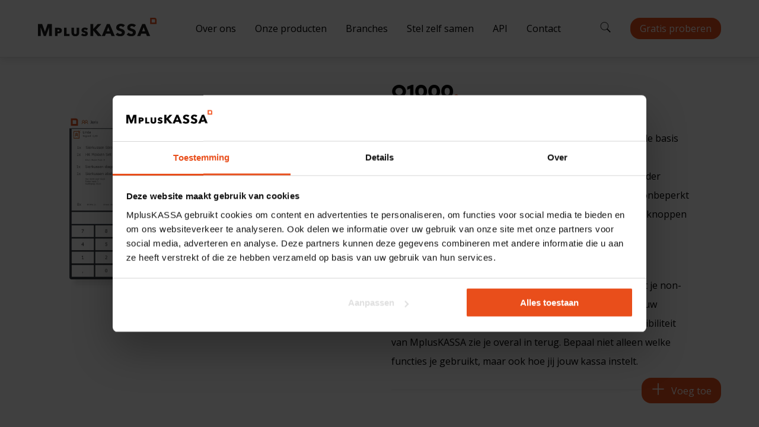

--- FILE ---
content_type: text/html; charset=UTF-8
request_url: https://www.mpluskassa.nl/modules/q1000
body_size: 41794
content:
<!DOCTYPE html>
<html lang="nl">
<head>
    <!-- Google Tag Manager -->
<script>(function(w,d,s,l,i){w[l]=w[l]||[];w[l].push({'gtm.start':
            new Date().getTime(),event:'gtm.js'});var f=d.getElementsByTagName(s)[0],
        j=d.createElement(s),dl=l!='dataLayer'?'&l='+l:'';j.async=true;j.src=
        'https://www.googletagmanager.com/gtm.js?id='+i+dl;f.parentNode.insertBefore(j,f);
    })(window,document,'script','dataLayer','GTM-PRXGQX7P');</script>
<!-- End Google Tag Manager -->    <meta charset="utf-8">
    <meta name="viewport" content="width=device-width, initial-scale=1.0">
    <meta http-equiv="X-UA-Compatible" content="IE=edge">
    <title>Q1000 Module - Efficiënte Oplossingen voor MplusKassa</title>
    <meta name="description" content="Officiële website van MplusKASSA: kies zelf jouw kassasysteem functionaliteiten zoals de module MplusKASSA Pro.">
    <base href="https://www.mpluskassa.nl/">
    <link rel="shortcut icon" href="/assets/ico/favicon.ico">
    <link rel="canonical" href="https://www.mpluskassa.nl/modules/q1000">
    <link rel="stylesheet" href="https://fonts.googleapis.com/css?family=Open+Sans">
<link rel="stylesheet" href="https://use.typekit.net/eti8sok.css">
<style>/*!
 * Font Awesome Free 5.5.0 by @fontawesome - https://fontawesome.com
 * License - https://fontawesome.com/license/free (Icons: CC BY 4.0, Fonts: SIL OFL 1.1, Code: MIT License)
 */
.fa,.fab,.fal,.far,.fas{-moz-osx-font-smoothing:grayscale;-webkit-font-smoothing:antialiased;display:inline-block;font-style:normal;font-variant:normal;text-rendering:auto;line-height:1}.fa-lg{font-size:1.33333em;line-height:.75em;vertical-align:-.0667em}.fa-xs{font-size:.75em}.fa-sm{font-size:.875em}.fa-1x{font-size:1em}.fa-2x{font-size:2em}.fa-3x{font-size:3em}.fa-4x{font-size:4em}.fa-5x{font-size:5em}.fa-6x{font-size:6em}.fa-7x{font-size:7em}.fa-8x{font-size:8em}.fa-9x{font-size:9em}.fa-10x{font-size:10em}.fa-fw{text-align:center;width:1.25em}.fa-ul{list-style-type:none;margin-left:2.5em;padding-left:0}.fa-ul>li{position:relative}.fa-li{left:-2em;position:absolute;text-align:center;width:2em;line-height:inherit}.fa-border{border:.08em solid #eee;border-radius:.1em;padding:.2em .25em .15em}.fa-pull-left{float:left}.fa-pull-right{float:right}.fa.fa-pull-left,.fab.fa-pull-left,.fal.fa-pull-left,.far.fa-pull-left,.fas.fa-pull-left{margin-right:.3em}.fa.fa-pull-right,.fab.fa-pull-right,.fal.fa-pull-right,.far.fa-pull-right,.fas.fa-pull-right{margin-left:.3em}.fa-spin{animation:fa-spin 2s infinite linear}.fa-pulse{animation:fa-spin 1s infinite steps(8)}@keyframes fa-spin{0%{transform:rotate(0deg)}to{transform:rotate(1turn)}}.fa-rotate-90{-ms-filter:"progid:DXImageTransform.Microsoft.BasicImage(rotation=1)";transform:rotate(90deg)}.fa-rotate-180{-ms-filter:"progid:DXImageTransform.Microsoft.BasicImage(rotation=2)";transform:rotate(180deg)}.fa-rotate-270{-ms-filter:"progid:DXImageTransform.Microsoft.BasicImage(rotation=3)";transform:rotate(270deg)}.fa-flip-horizontal{-ms-filter:"progid:DXImageTransform.Microsoft.BasicImage(rotation=0, mirror=1)";transform:scaleX(-1)}.fa-flip-vertical{transform:scaleY(-1)}.fa-flip-horizontal.fa-flip-vertical,.fa-flip-vertical{-ms-filter:"progid:DXImageTransform.Microsoft.BasicImage(rotation=2, mirror=1)"}.fa-flip-horizontal.fa-flip-vertical{transform:scale(-1)}:root .fa-flip-horizontal,:root .fa-flip-vertical,:root .fa-rotate-90,:root .fa-rotate-180,:root .fa-rotate-270{-webkit-filter:none;filter:none}.fa-stack{display:inline-block;height:2em;line-height:2em;position:relative;vertical-align:middle;width:2.5em}.fa-stack-1x,.fa-stack-2x{left:0;position:absolute;text-align:center;width:100%}.fa-stack-1x{line-height:inherit}.fa-stack-2x{font-size:2em}.fa-inverse{color:#fff}.fa-500px:before{content:"\f26e"}.fa-accessible-icon:before{content:"\f368"}.fa-accusoft:before{content:"\f369"}.fa-acquisitions-incorporated:before{content:"\f6af"}.fa-ad:before{content:"\f641"}.fa-address-book:before{content:"\f2b9"}.fa-address-card:before{content:"\f2bb"}.fa-adjust:before{content:"\f042"}.fa-adn:before{content:"\f170"}.fa-adversal:before{content:"\f36a"}.fa-affiliatetheme:before{content:"\f36b"}.fa-air-freshener:before{content:"\f5d0"}.fa-algolia:before{content:"\f36c"}.fa-align-center:before{content:"\f037"}.fa-align-justify:before{content:"\f039"}.fa-align-left:before{content:"\f036"}.fa-align-right:before{content:"\f038"}.fa-alipay:before{content:"\f642"}.fa-allergies:before{content:"\f461"}.fa-amazon:before{content:"\f270"}.fa-amazon-pay:before{content:"\f42c"}.fa-ambulance:before{content:"\f0f9"}.fa-american-sign-language-interpreting:before{content:"\f2a3"}.fa-amilia:before{content:"\f36d"}.fa-anchor:before{content:"\f13d"}.fa-android:before{content:"\f17b"}.fa-angellist:before{content:"\f209"}.fa-angle-double-down:before{content:"\f103"}.fa-angle-double-left:before{content:"\f100"}.fa-angle-double-right:before{content:"\f101"}.fa-angle-double-up:before{content:"\f102"}.fa-angle-down:before{content:"\f107"}.fa-angle-left:before{content:"\f104"}.fa-angle-right:before{content:"\f105"}.fa-angle-up:before{content:"\f106"}.fa-angry:before{content:"\f556"}.fa-angrycreative:before{content:"\f36e"}.fa-angular:before{content:"\f420"}.fa-ankh:before{content:"\f644"}.fa-app-store:before{content:"\f36f"}.fa-app-store-ios:before{content:"\f370"}.fa-apper:before{content:"\f371"}.fa-apple:before{content:"\f179"}.fa-apple-alt:before{content:"\f5d1"}.fa-apple-pay:before{content:"\f415"}.fa-archive:before{content:"\f187"}.fa-archway:before{content:"\f557"}.fa-arrow-alt-circle-down:before{content:"\f358"}.fa-arrow-alt-circle-left:before{content:"\f359"}.fa-arrow-alt-circle-right:before{content:"\f35a"}.fa-arrow-alt-circle-up:before{content:"\f35b"}.fa-arrow-circle-down:before{content:"\f0ab"}.fa-arrow-circle-left:before{content:"\f0a8"}.fa-arrow-circle-right:before{content:"\f0a9"}.fa-arrow-circle-up:before{content:"\f0aa"}.fa-arrow-down:before{content:"\f063"}.fa-arrow-left:before{content:"\f060"}.fa-arrow-right:before{content:"\f061"}.fa-arrow-up:before{content:"\f062"}.fa-arrows-alt:before{content:"\f0b2"}.fa-arrows-alt-h:before{content:"\f337"}.fa-arrows-alt-v:before{content:"\f338"}.fa-assistive-listening-systems:before{content:"\f2a2"}.fa-asterisk:before{content:"\f069"}.fa-asymmetrik:before{content:"\f372"}.fa-at:before{content:"\f1fa"}.fa-atlas:before{content:"\f558"}.fa-atom:before{content:"\f5d2"}.fa-audible:before{content:"\f373"}.fa-audio-description:before{content:"\f29e"}.fa-autoprefixer:before{content:"\f41c"}.fa-avianex:before{content:"\f374"}.fa-aviato:before{content:"\f421"}.fa-award:before{content:"\f559"}.fa-aws:before{content:"\f375"}.fa-backspace:before{content:"\f55a"}.fa-backward:before{content:"\f04a"}.fa-balance-scale:before{content:"\f24e"}.fa-ban:before{content:"\f05e"}.fa-band-aid:before{content:"\f462"}.fa-bandcamp:before{content:"\f2d5"}.fa-barcode:before{content:"\f02a"}.fa-bars:before{content:"\f0c9"}.fa-baseball-ball:before{content:"\f433"}.fa-basketball-ball:before{content:"\f434"}.fa-bath:before{content:"\f2cd"}.fa-battery-empty:before{content:"\f244"}.fa-battery-full:before{content:"\f240"}.fa-battery-half:before{content:"\f242"}.fa-battery-quarter:before{content:"\f243"}.fa-battery-three-quarters:before{content:"\f241"}.fa-bed:before{content:"\f236"}.fa-beer:before{content:"\f0fc"}.fa-behance:before{content:"\f1b4"}.fa-behance-square:before{content:"\f1b5"}.fa-bell:before{content:"\f0f3"}.fa-bell-slash:before{content:"\f1f6"}.fa-bezier-curve:before{content:"\f55b"}.fa-bible:before{content:"\f647"}.fa-bicycle:before{content:"\f206"}.fa-bimobject:before{content:"\f378"}.fa-binoculars:before{content:"\f1e5"}.fa-birthday-cake:before{content:"\f1fd"}.fa-bitbucket:before{content:"\f171"}.fa-bitcoin:before{content:"\f379"}.fa-bity:before{content:"\f37a"}.fa-black-tie:before{content:"\f27e"}.fa-blackberry:before{content:"\f37b"}.fa-blender:before{content:"\f517"}.fa-blender-phone:before{content:"\f6b6"}.fa-blind:before{content:"\f29d"}.fa-blogger:before{content:"\f37c"}.fa-blogger-b:before{content:"\f37d"}.fa-bluetooth:before{content:"\f293"}.fa-bluetooth-b:before{content:"\f294"}.fa-bold:before{content:"\f032"}.fa-bolt:before{content:"\f0e7"}.fa-bomb:before{content:"\f1e2"}.fa-bone:before{content:"\f5d7"}.fa-bong:before{content:"\f55c"}.fa-book:before{content:"\f02d"}.fa-book-dead:before{content:"\f6b7"}.fa-book-open:before{content:"\f518"}.fa-book-reader:before{content:"\f5da"}.fa-bookmark:before{content:"\f02e"}.fa-bowling-ball:before{content:"\f436"}.fa-box:before{content:"\f466"}.fa-box-open:before{content:"\f49e"}.fa-boxes:before{content:"\f468"}.fa-braille:before{content:"\f2a1"}.fa-brain:before{content:"\f5dc"}.fa-briefcase:before{content:"\f0b1"}.fa-briefcase-medical:before{content:"\f469"}.fa-broadcast-tower:before{content:"\f519"}.fa-broom:before{content:"\f51a"}.fa-brush:before{content:"\f55d"}.fa-btc:before{content:"\f15a"}.fa-bug:before{content:"\f188"}.fa-building:before{content:"\f1ad"}.fa-bullhorn:before{content:"\f0a1"}.fa-bullseye:before{content:"\f140"}.fa-burn:before{content:"\f46a"}.fa-buromobelexperte:before{content:"\f37f"}.fa-bus:before{content:"\f207"}.fa-bus-alt:before{content:"\f55e"}.fa-business-time:before{content:"\f64a"}.fa-buysellads:before{content:"\f20d"}.fa-calculator:before{content:"\f1ec"}.fa-calendar:before{content:"\f133"}.fa-calendar-alt:before{content:"\f073"}.fa-calendar-check:before{content:"\f274"}.fa-calendar-minus:before{content:"\f272"}.fa-calendar-plus:before{content:"\f271"}.fa-calendar-times:before{content:"\f273"}.fa-camera:before{content:"\f030"}.fa-camera-retro:before{content:"\f083"}.fa-campground:before{content:"\f6bb"}.fa-cannabis:before{content:"\f55f"}.fa-capsules:before{content:"\f46b"}.fa-car:before{content:"\f1b9"}.fa-car-alt:before{content:"\f5de"}.fa-car-battery:before{content:"\f5df"}.fa-car-crash:before{content:"\f5e1"}.fa-car-side:before{content:"\f5e4"}.fa-caret-down:before{content:"\f0d7"}.fa-caret-left:before{content:"\f0d9"}.fa-caret-right:before{content:"\f0da"}.fa-caret-square-down:before{content:"\f150"}.fa-caret-square-left:before{content:"\f191"}.fa-caret-square-right:before{content:"\f152"}.fa-caret-square-up:before{content:"\f151"}.fa-caret-up:before{content:"\f0d8"}.fa-cart-arrow-down:before{content:"\f218"}.fa-cart-plus:before{content:"\f217"}.fa-cat:before{content:"\f6be"}.fa-cc-amazon-pay:before{content:"\f42d"}.fa-cc-amex:before{content:"\f1f3"}.fa-cc-apple-pay:before{content:"\f416"}.fa-cc-diners-club:before{content:"\f24c"}.fa-cc-discover:before{content:"\f1f2"}.fa-cc-jcb:before{content:"\f24b"}.fa-cc-mastercard:before{content:"\f1f1"}.fa-cc-paypal:before{content:"\f1f4"}.fa-cc-stripe:before{content:"\f1f5"}.fa-cc-visa:before{content:"\f1f0"}.fa-centercode:before{content:"\f380"}.fa-certificate:before{content:"\f0a3"}.fa-chair:before{content:"\f6c0"}.fa-chalkboard:before{content:"\f51b"}.fa-chalkboard-teacher:before{content:"\f51c"}.fa-charging-station:before{content:"\f5e7"}.fa-chart-area:before{content:"\f1fe"}.fa-chart-bar:before{content:"\f080"}.fa-chart-line:before{content:"\f201"}.fa-chart-pie:before{content:"\f200"}.fa-check:before{content:"\f00c"}.fa-check-circle:before{content:"\f058"}.fa-check-double:before{content:"\f560"}.fa-check-square:before{content:"\f14a"}.fa-chess:before{content:"\f439"}.fa-chess-bishop:before{content:"\f43a"}.fa-chess-board:before{content:"\f43c"}.fa-chess-king:before{content:"\f43f"}.fa-chess-knight:before{content:"\f441"}.fa-chess-pawn:before{content:"\f443"}.fa-chess-queen:before{content:"\f445"}.fa-chess-rook:before{content:"\f447"}.fa-chevron-circle-down:before{content:"\f13a"}.fa-chevron-circle-left:before{content:"\f137"}.fa-chevron-circle-right:before{content:"\f138"}.fa-chevron-circle-up:before{content:"\f139"}.fa-chevron-down:before{content:"\f078"}.fa-chevron-left:before{content:"\f053"}.fa-chevron-right:before{content:"\f054"}.fa-chevron-up:before{content:"\f077"}.fa-child:before{content:"\f1ae"}.fa-chrome:before{content:"\f268"}.fa-church:before{content:"\f51d"}.fa-circle:before{content:"\f111"}.fa-circle-notch:before{content:"\f1ce"}.fa-city:before{content:"\f64f"}.fa-clipboard:before{content:"\f328"}.fa-clipboard-check:before{content:"\f46c"}.fa-clipboard-list:before{content:"\f46d"}.fa-clock:before{content:"\f017"}.fa-clone:before{content:"\f24d"}.fa-closed-captioning:before{content:"\f20a"}.fa-cloud:before{content:"\f0c2"}.fa-cloud-download-alt:before{content:"\f381"}.fa-cloud-meatball:before{content:"\f73b"}.fa-cloud-moon:before{content:"\f6c3"}.fa-cloud-moon-rain:before{content:"\f73c"}.fa-cloud-rain:before{content:"\f73d"}.fa-cloud-showers-heavy:before{content:"\f740"}.fa-cloud-sun:before{content:"\f6c4"}.fa-cloud-sun-rain:before{content:"\f743"}.fa-cloud-upload-alt:before{content:"\f382"}.fa-cloudscale:before{content:"\f383"}.fa-cloudsmith:before{content:"\f384"}.fa-cloudversify:before{content:"\f385"}.fa-cocktail:before{content:"\f561"}.fa-code:before{content:"\f121"}.fa-code-branch:before{content:"\f126"}.fa-codepen:before{content:"\f1cb"}.fa-codiepie:before{content:"\f284"}.fa-coffee:before{content:"\f0f4"}.fa-cog:before{content:"\f013"}.fa-cogs:before{content:"\f085"}.fa-coins:before{content:"\f51e"}.fa-columns:before{content:"\f0db"}.fa-comment:before{content:"\f075"}.fa-comment-alt:before{content:"\f27a"}.fa-comment-dollar:before{content:"\f651"}.fa-comment-dots:before{content:"\f4ad"}.fa-comment-slash:before{content:"\f4b3"}.fa-comments:before{content:"\f086"}.fa-comments-dollar:before{content:"\f653"}.fa-compact-disc:before{content:"\f51f"}.fa-compass:before{content:"\f14e"}.fa-compress:before{content:"\f066"}.fa-concierge-bell:before{content:"\f562"}.fa-connectdevelop:before{content:"\f20e"}.fa-contao:before{content:"\f26d"}.fa-cookie:before{content:"\f563"}.fa-cookie-bite:before{content:"\f564"}.fa-copy:before{content:"\f0c5"}.fa-copyright:before{content:"\f1f9"}.fa-couch:before{content:"\f4b8"}.fa-cpanel:before{content:"\f388"}.fa-creative-commons:before{content:"\f25e"}.fa-creative-commons-by:before{content:"\f4e7"}.fa-creative-commons-nc:before{content:"\f4e8"}.fa-creative-commons-nc-eu:before{content:"\f4e9"}.fa-creative-commons-nc-jp:before{content:"\f4ea"}.fa-creative-commons-nd:before{content:"\f4eb"}.fa-creative-commons-pd:before{content:"\f4ec"}.fa-creative-commons-pd-alt:before{content:"\f4ed"}.fa-creative-commons-remix:before{content:"\f4ee"}.fa-creative-commons-sa:before{content:"\f4ef"}.fa-creative-commons-sampling:before{content:"\f4f0"}.fa-creative-commons-sampling-plus:before{content:"\f4f1"}.fa-creative-commons-share:before{content:"\f4f2"}.fa-creative-commons-zero:before{content:"\f4f3"}.fa-credit-card:before{content:"\f09d"}.fa-critical-role:before{content:"\f6c9"}.fa-crop:before{content:"\f125"}.fa-crop-alt:before{content:"\f565"}.fa-cross:before{content:"\f654"}.fa-crosshairs:before{content:"\f05b"}.fa-crow:before{content:"\f520"}.fa-crown:before{content:"\f521"}.fa-css3:before{content:"\f13c"}.fa-css3-alt:before{content:"\f38b"}.fa-cube:before{content:"\f1b2"}.fa-cubes:before{content:"\f1b3"}.fa-cut:before{content:"\f0c4"}.fa-cuttlefish:before{content:"\f38c"}.fa-d-and-d:before{content:"\f38d"}.fa-d-and-d-beyond:before{content:"\f6ca"}.fa-dashcube:before{content:"\f210"}.fa-database:before{content:"\f1c0"}.fa-deaf:before{content:"\f2a4"}.fa-delicious:before{content:"\f1a5"}.fa-democrat:before{content:"\f747"}.fa-deploydog:before{content:"\f38e"}.fa-deskpro:before{content:"\f38f"}.fa-desktop:before{content:"\f108"}.fa-dev:before{content:"\f6cc"}.fa-deviantart:before{content:"\f1bd"}.fa-dharmachakra:before{content:"\f655"}.fa-diagnoses:before{content:"\f470"}.fa-dice:before{content:"\f522"}.fa-dice-d20:before{content:"\f6cf"}.fa-dice-d6:before{content:"\f6d1"}.fa-dice-five:before{content:"\f523"}.fa-dice-four:before{content:"\f524"}.fa-dice-one:before{content:"\f525"}.fa-dice-six:before{content:"\f526"}.fa-dice-three:before{content:"\f527"}.fa-dice-two:before{content:"\f528"}.fa-digg:before{content:"\f1a6"}.fa-digital-ocean:before{content:"\f391"}.fa-digital-tachograph:before{content:"\f566"}.fa-directions:before{content:"\f5eb"}.fa-discord:before{content:"\f392"}.fa-discourse:before{content:"\f393"}.fa-divide:before{content:"\f529"}.fa-dizzy:before{content:"\f567"}.fa-dna:before{content:"\f471"}.fa-dochub:before{content:"\f394"}.fa-docker:before{content:"\f395"}.fa-dog:before{content:"\f6d3"}.fa-dollar-sign:before{content:"\f155"}.fa-dolly:before{content:"\f472"}.fa-dolly-flatbed:before{content:"\f474"}.fa-donate:before{content:"\f4b9"}.fa-door-closed:before{content:"\f52a"}.fa-door-open:before{content:"\f52b"}.fa-dot-circle:before{content:"\f192"}.fa-dove:before{content:"\f4ba"}.fa-download:before{content:"\f019"}.fa-draft2digital:before{content:"\f396"}.fa-drafting-compass:before{content:"\f568"}.fa-dragon:before{content:"\f6d5"}.fa-draw-polygon:before{content:"\f5ee"}.fa-dribbble:before{content:"\f17d"}.fa-dribbble-square:before{content:"\f397"}.fa-dropbox:before{content:"\f16b"}.fa-drum:before{content:"\f569"}.fa-drum-steelpan:before{content:"\f56a"}.fa-drumstick-bite:before{content:"\f6d7"}.fa-drupal:before{content:"\f1a9"}.fa-dumbbell:before{content:"\f44b"}.fa-dungeon:before{content:"\f6d9"}.fa-dyalog:before{content:"\f399"}.fa-earlybirds:before{content:"\f39a"}.fa-ebay:before{content:"\f4f4"}.fa-edge:before{content:"\f282"}.fa-edit:before{content:"\f044"}.fa-eject:before{content:"\f052"}.fa-elementor:before{content:"\f430"}.fa-ellipsis-h:before{content:"\f141"}.fa-ellipsis-v:before{content:"\f142"}.fa-ello:before{content:"\f5f1"}.fa-ember:before{content:"\f423"}.fa-empire:before{content:"\f1d1"}.fa-envelope:before{content:"\f0e0"}.fa-envelope-open:before{content:"\f2b6"}.fa-envelope-open-text:before{content:"\f658"}.fa-envelope-square:before{content:"\f199"}.fa-envira:before{content:"\f299"}.fa-equals:before{content:"\f52c"}.fa-eraser:before{content:"\f12d"}.fa-erlang:before{content:"\f39d"}.fa-ethereum:before{content:"\f42e"}.fa-etsy:before{content:"\f2d7"}.fa-euro-sign:before{content:"\f153"}.fa-exchange-alt:before{content:"\f362"}.fa-exclamation:before{content:"\f12a"}.fa-exclamation-circle:before{content:"\f06a"}.fa-exclamation-triangle:before{content:"\f071"}.fa-expand:before{content:"\f065"}.fa-expand-arrows-alt:before{content:"\f31e"}.fa-expeditedssl:before{content:"\f23e"}.fa-external-link-alt:before{content:"\f35d"}.fa-external-link-square-alt:before{content:"\f360"}.fa-eye:before{content:"\f06e"}.fa-eye-dropper:before{content:"\f1fb"}.fa-eye-slash:before{content:"\f070"}.fa-facebook:before{content:"\f09a"}.fa-facebook-f:before{content:"\f39e"}.fa-facebook-messenger:before{content:"\f39f"}.fa-facebook-square:before{content:"\f082"}.fa-fantasy-flight-games:before{content:"\f6dc"}.fa-fast-backward:before{content:"\f049"}.fa-fast-forward:before{content:"\f050"}.fa-fax:before{content:"\f1ac"}.fa-feather:before{content:"\f52d"}.fa-feather-alt:before{content:"\f56b"}.fa-female:before{content:"\f182"}.fa-fighter-jet:before{content:"\f0fb"}.fa-file:before{content:"\f15b"}.fa-file-alt:before{content:"\f15c"}.fa-file-archive:before{content:"\f1c6"}.fa-file-audio:before{content:"\f1c7"}.fa-file-code:before{content:"\f1c9"}.fa-file-contract:before{content:"\f56c"}.fa-file-csv:before{content:"\f6dd"}.fa-file-download:before{content:"\f56d"}.fa-file-excel:before{content:"\f1c3"}.fa-file-export:before{content:"\f56e"}.fa-file-image:before{content:"\f1c5"}.fa-file-import:before{content:"\f56f"}.fa-file-invoice:before{content:"\f570"}.fa-file-invoice-dollar:before{content:"\f571"}.fa-file-medical:before{content:"\f477"}.fa-file-medical-alt:before{content:"\f478"}.fa-file-pdf:before{content:"\f1c1"}.fa-file-powerpoint:before{content:"\f1c4"}.fa-file-prescription:before{content:"\f572"}.fa-file-signature:before{content:"\f573"}.fa-file-upload:before{content:"\f574"}.fa-file-video:before{content:"\f1c8"}.fa-file-word:before{content:"\f1c2"}.fa-fill:before{content:"\f575"}.fa-fill-drip:before{content:"\f576"}.fa-film:before{content:"\f008"}.fa-filter:before{content:"\f0b0"}.fa-fingerprint:before{content:"\f577"}.fa-fire:before{content:"\f06d"}.fa-fire-extinguisher:before{content:"\f134"}.fa-firefox:before{content:"\f269"}.fa-first-aid:before{content:"\f479"}.fa-first-order:before{content:"\f2b0"}.fa-first-order-alt:before{content:"\f50a"}.fa-firstdraft:before{content:"\f3a1"}.fa-fish:before{content:"\f578"}.fa-fist-raised:before{content:"\f6de"}.fa-flag:before{content:"\f024"}.fa-flag-checkered:before{content:"\f11e"}.fa-flag-usa:before{content:"\f74d"}.fa-flask:before{content:"\f0c3"}.fa-flickr:before{content:"\f16e"}.fa-flipboard:before{content:"\f44d"}.fa-flushed:before{content:"\f579"}.fa-fly:before{content:"\f417"}.fa-folder:before{content:"\f07b"}.fa-folder-minus:before{content:"\f65d"}.fa-folder-open:before{content:"\f07c"}.fa-folder-plus:before{content:"\f65e"}.fa-font:before{content:"\f031"}.fa-font-awesome:before{content:"\f2b4"}.fa-font-awesome-alt:before{content:"\f35c"}.fa-font-awesome-flag:before{content:"\f425"}.fa-font-awesome-logo-full:before{content:"\f4e6"}.fa-fonticons:before{content:"\f280"}.fa-fonticons-fi:before{content:"\f3a2"}.fa-football-ball:before{content:"\f44e"}.fa-fort-awesome:before{content:"\f286"}.fa-fort-awesome-alt:before{content:"\f3a3"}.fa-forumbee:before{content:"\f211"}.fa-forward:before{content:"\f04e"}.fa-foursquare:before{content:"\f180"}.fa-free-code-camp:before{content:"\f2c5"}.fa-freebsd:before{content:"\f3a4"}.fa-frog:before{content:"\f52e"}.fa-frown:before{content:"\f119"}.fa-frown-open:before{content:"\f57a"}.fa-fulcrum:before{content:"\f50b"}.fa-funnel-dollar:before{content:"\f662"}.fa-futbol:before{content:"\f1e3"}.fa-galactic-republic:before{content:"\f50c"}.fa-galactic-senate:before{content:"\f50d"}.fa-gamepad:before{content:"\f11b"}.fa-gas-pump:before{content:"\f52f"}.fa-gavel:before{content:"\f0e3"}.fa-gem:before{content:"\f3a5"}.fa-genderless:before{content:"\f22d"}.fa-get-pocket:before{content:"\f265"}.fa-gg:before{content:"\f260"}.fa-gg-circle:before{content:"\f261"}.fa-ghost:before{content:"\f6e2"}.fa-gift:before{content:"\f06b"}.fa-git:before{content:"\f1d3"}.fa-git-square:before{content:"\f1d2"}.fa-github:before{content:"\f09b"}.fa-github-alt:before{content:"\f113"}.fa-github-square:before{content:"\f092"}.fa-gitkraken:before{content:"\f3a6"}.fa-gitlab:before{content:"\f296"}.fa-gitter:before{content:"\f426"}.fa-glass-martini:before{content:"\f000"}.fa-glass-martini-alt:before{content:"\f57b"}.fa-glasses:before{content:"\f530"}.fa-glide:before{content:"\f2a5"}.fa-glide-g:before{content:"\f2a6"}.fa-globe:before{content:"\f0ac"}.fa-globe-africa:before{content:"\f57c"}.fa-globe-americas:before{content:"\f57d"}.fa-globe-asia:before{content:"\f57e"}.fa-gofore:before{content:"\f3a7"}.fa-golf-ball:before{content:"\f450"}.fa-goodreads:before{content:"\f3a8"}.fa-goodreads-g:before{content:"\f3a9"}.fa-google:before{content:"\f1a0"}.fa-google-drive:before{content:"\f3aa"}.fa-google-play:before{content:"\f3ab"}.fa-google-plus:before{content:"\f2b3"}.fa-google-plus-g:before{content:"\f0d5"}.fa-google-plus-square:before{content:"\f0d4"}.fa-google-wallet:before{content:"\f1ee"}.fa-gopuram:before{content:"\f664"}.fa-graduation-cap:before{content:"\f19d"}.fa-gratipay:before{content:"\f184"}.fa-grav:before{content:"\f2d6"}.fa-greater-than:before{content:"\f531"}.fa-greater-than-equal:before{content:"\f532"}.fa-grimace:before{content:"\f57f"}.fa-grin:before{content:"\f580"}.fa-grin-alt:before{content:"\f581"}.fa-grin-beam:before{content:"\f582"}.fa-grin-beam-sweat:before{content:"\f583"}.fa-grin-hearts:before{content:"\f584"}.fa-grin-squint:before{content:"\f585"}.fa-grin-squint-tears:before{content:"\f586"}.fa-grin-stars:before{content:"\f587"}.fa-grin-tears:before{content:"\f588"}.fa-grin-tongue:before{content:"\f589"}.fa-grin-tongue-squint:before{content:"\f58a"}.fa-grin-tongue-wink:before{content:"\f58b"}.fa-grin-wink:before{content:"\f58c"}.fa-grip-horizontal:before{content:"\f58d"}.fa-grip-vertical:before{content:"\f58e"}.fa-gripfire:before{content:"\f3ac"}.fa-grunt:before{content:"\f3ad"}.fa-gulp:before{content:"\f3ae"}.fa-h-square:before{content:"\f0fd"}.fa-hacker-news:before{content:"\f1d4"}.fa-hacker-news-square:before{content:"\f3af"}.fa-hackerrank:before{content:"\f5f7"}.fa-hammer:before{content:"\f6e3"}.fa-hamsa:before{content:"\f665"}.fa-hand-holding:before{content:"\f4bd"}.fa-hand-holding-heart:before{content:"\f4be"}.fa-hand-holding-usd:before{content:"\f4c0"}.fa-hand-lizard:before{content:"\f258"}.fa-hand-paper:before{content:"\f256"}.fa-hand-peace:before{content:"\f25b"}.fa-hand-point-down:before{content:"\f0a7"}.fa-hand-point-left:before{content:"\f0a5"}.fa-hand-point-right:before{content:"\f0a4"}.fa-hand-point-up:before{content:"\f0a6"}.fa-hand-pointer:before{content:"\f25a"}.fa-hand-rock:before{content:"\f255"}.fa-hand-scissors:before{content:"\f257"}.fa-hand-spock:before{content:"\f259"}.fa-hands:before{content:"\f4c2"}.fa-hands-helping:before{content:"\f4c4"}.fa-handshake:before{content:"\f2b5"}.fa-hanukiah:before{content:"\f6e6"}.fa-hashtag:before{content:"\f292"}.fa-hat-wizard:before{content:"\f6e8"}.fa-haykal:before{content:"\f666"}.fa-hdd:before{content:"\f0a0"}.fa-heading:before{content:"\f1dc"}.fa-headphones:before{content:"\f025"}.fa-headphones-alt:before{content:"\f58f"}.fa-headset:before{content:"\f590"}.fa-heart:before{content:"\f004"}.fa-heartbeat:before{content:"\f21e"}.fa-helicopter:before{content:"\f533"}.fa-highlighter:before{content:"\f591"}.fa-hiking:before{content:"\f6ec"}.fa-hippo:before{content:"\f6ed"}.fa-hips:before{content:"\f452"}.fa-hire-a-helper:before{content:"\f3b0"}.fa-history:before{content:"\f1da"}.fa-hockey-puck:before{content:"\f453"}.fa-home:before{content:"\f015"}.fa-hooli:before{content:"\f427"}.fa-hornbill:before{content:"\f592"}.fa-horse:before{content:"\f6f0"}.fa-hospital:before{content:"\f0f8"}.fa-hospital-alt:before{content:"\f47d"}.fa-hospital-symbol:before{content:"\f47e"}.fa-hot-tub:before{content:"\f593"}.fa-hotel:before{content:"\f594"}.fa-hotjar:before{content:"\f3b1"}.fa-hourglass:before{content:"\f254"}.fa-hourglass-end:before{content:"\f253"}.fa-hourglass-half:before{content:"\f252"}.fa-hourglass-start:before{content:"\f251"}.fa-house-damage:before{content:"\f6f1"}.fa-houzz:before{content:"\f27c"}.fa-hryvnia:before{content:"\f6f2"}.fa-html5:before{content:"\f13b"}.fa-hubspot:before{content:"\f3b2"}.fa-i-cursor:before{content:"\f246"}.fa-id-badge:before{content:"\f2c1"}.fa-id-card:before{content:"\f2c2"}.fa-id-card-alt:before{content:"\f47f"}.fa-image:before{content:"\f03e"}.fa-images:before{content:"\f302"}.fa-imdb:before{content:"\f2d8"}.fa-inbox:before{content:"\f01c"}.fa-indent:before{content:"\f03c"}.fa-industry:before{content:"\f275"}.fa-infinity:before{content:"\f534"}.fa-info:before{content:"\f129"}.fa-info-circle:before{content:"\f05a"}.fa-instagram:before{content:"\f16d"}.fa-internet-explorer:before{content:"\f26b"}.fa-ioxhost:before{content:"\f208"}.fa-italic:before{content:"\f033"}.fa-itunes:before{content:"\f3b4"}.fa-itunes-note:before{content:"\f3b5"}.fa-java:before{content:"\f4e4"}.fa-jedi:before{content:"\f669"}.fa-jedi-order:before{content:"\f50e"}.fa-jenkins:before{content:"\f3b6"}.fa-joget:before{content:"\f3b7"}.fa-joint:before{content:"\f595"}.fa-joomla:before{content:"\f1aa"}.fa-journal-whills:before{content:"\f66a"}.fa-js:before{content:"\f3b8"}.fa-js-square:before{content:"\f3b9"}.fa-jsfiddle:before{content:"\f1cc"}.fa-kaaba:before{content:"\f66b"}.fa-kaggle:before{content:"\f5fa"}.fa-key:before{content:"\f084"}.fa-keybase:before{content:"\f4f5"}.fa-keyboard:before{content:"\f11c"}.fa-keycdn:before{content:"\f3ba"}.fa-khanda:before{content:"\f66d"}.fa-kickstarter:before{content:"\f3bb"}.fa-kickstarter-k:before{content:"\f3bc"}.fa-kiss:before{content:"\f596"}.fa-kiss-beam:before{content:"\f597"}.fa-kiss-wink-heart:before{content:"\f598"}.fa-kiwi-bird:before{content:"\f535"}.fa-korvue:before{content:"\f42f"}.fa-landmark:before{content:"\f66f"}.fa-language:before{content:"\f1ab"}.fa-laptop:before{content:"\f109"}.fa-laptop-code:before{content:"\f5fc"}.fa-laravel:before{content:"\f3bd"}.fa-lastfm:before{content:"\f202"}.fa-lastfm-square:before{content:"\f203"}.fa-laugh:before{content:"\f599"}.fa-laugh-beam:before{content:"\f59a"}.fa-laugh-squint:before{content:"\f59b"}.fa-laugh-wink:before{content:"\f59c"}.fa-layer-group:before{content:"\f5fd"}.fa-leaf:before{content:"\f06c"}.fa-leanpub:before{content:"\f212"}.fa-lemon:before{content:"\f094"}.fa-less:before{content:"\f41d"}.fa-less-than:before{content:"\f536"}.fa-less-than-equal:before{content:"\f537"}.fa-level-down-alt:before{content:"\f3be"}.fa-level-up-alt:before{content:"\f3bf"}.fa-life-ring:before{content:"\f1cd"}.fa-lightbulb:before{content:"\f0eb"}.fa-line:before{content:"\f3c0"}.fa-link:before{content:"\f0c1"}.fa-linkedin:before{content:"\f08c"}.fa-linkedin-in:before{content:"\f0e1"}.fa-linode:before{content:"\f2b8"}.fa-linux:before{content:"\f17c"}.fa-lira-sign:before{content:"\f195"}.fa-list:before{content:"\f03a"}.fa-list-alt:before{content:"\f022"}.fa-list-ol:before{content:"\f0cb"}.fa-list-ul:before{content:"\f0ca"}.fa-location-arrow:before{content:"\f124"}.fa-lock:before{content:"\f023"}.fa-lock-open:before{content:"\f3c1"}.fa-long-arrow-alt-down:before{content:"\f309"}.fa-long-arrow-alt-left:before{content:"\f30a"}.fa-long-arrow-alt-right:before{content:"\f30b"}.fa-long-arrow-alt-up:before{content:"\f30c"}.fa-low-vision:before{content:"\f2a8"}.fa-luggage-cart:before{content:"\f59d"}.fa-lyft:before{content:"\f3c3"}.fa-magento:before{content:"\f3c4"}.fa-magic:before{content:"\f0d0"}.fa-magnet:before{content:"\f076"}.fa-mail-bulk:before{content:"\f674"}.fa-mailchimp:before{content:"\f59e"}.fa-male:before{content:"\f183"}.fa-mandalorian:before{content:"\f50f"}.fa-map:before{content:"\f279"}.fa-map-marked:before{content:"\f59f"}.fa-map-marked-alt:before{content:"\f5a0"}.fa-map-marker:before{content:"\f041"}.fa-map-marker-alt:before{content:"\f3c5"}.fa-map-pin:before{content:"\f276"}.fa-map-signs:before{content:"\f277"}.fa-markdown:before{content:"\f60f"}.fa-marker:before{content:"\f5a1"}.fa-mars:before{content:"\f222"}.fa-mars-double:before{content:"\f227"}.fa-mars-stroke:before{content:"\f229"}.fa-mars-stroke-h:before{content:"\f22b"}.fa-mars-stroke-v:before{content:"\f22a"}.fa-mask:before{content:"\f6fa"}.fa-mastodon:before{content:"\f4f6"}.fa-maxcdn:before{content:"\f136"}.fa-medal:before{content:"\f5a2"}.fa-medapps:before{content:"\f3c6"}.fa-medium:before{content:"\f23a"}.fa-medium-m:before{content:"\f3c7"}.fa-medkit:before{content:"\f0fa"}.fa-medrt:before{content:"\f3c8"}.fa-meetup:before{content:"\f2e0"}.fa-megaport:before{content:"\f5a3"}.fa-meh:before{content:"\f11a"}.fa-meh-blank:before{content:"\f5a4"}.fa-meh-rolling-eyes:before{content:"\f5a5"}.fa-memory:before{content:"\f538"}.fa-menorah:before{content:"\f676"}.fa-mercury:before{content:"\f223"}.fa-meteor:before{content:"\f753"}.fa-microchip:before{content:"\f2db"}.fa-microphone:before{content:"\f130"}.fa-microphone-alt:before{content:"\f3c9"}.fa-microphone-alt-slash:before{content:"\f539"}.fa-microphone-slash:before{content:"\f131"}.fa-microscope:before{content:"\f610"}.fa-microsoft:before{content:"\f3ca"}.fa-minus:before{content:"\f068"}.fa-minus-circle:before{content:"\f056"}.fa-minus-square:before{content:"\f146"}.fa-mix:before{content:"\f3cb"}.fa-mixcloud:before{content:"\f289"}.fa-mizuni:before{content:"\f3cc"}.fa-mobile:before{content:"\f10b"}.fa-mobile-alt:before{content:"\f3cd"}.fa-modx:before{content:"\f285"}.fa-monero:before{content:"\f3d0"}.fa-money-bill:before{content:"\f0d6"}.fa-money-bill-alt:before{content:"\f3d1"}.fa-money-bill-wave:before{content:"\f53a"}.fa-money-bill-wave-alt:before{content:"\f53b"}.fa-money-check:before{content:"\f53c"}.fa-money-check-alt:before{content:"\f53d"}.fa-monument:before{content:"\f5a6"}.fa-moon:before{content:"\f186"}.fa-mortar-pestle:before{content:"\f5a7"}.fa-mosque:before{content:"\f678"}.fa-motorcycle:before{content:"\f21c"}.fa-mountain:before{content:"\f6fc"}.fa-mouse-pointer:before{content:"\f245"}.fa-music:before{content:"\f001"}.fa-napster:before{content:"\f3d2"}.fa-neos:before{content:"\f612"}.fa-network-wired:before{content:"\f6ff"}.fa-neuter:before{content:"\f22c"}.fa-newspaper:before{content:"\f1ea"}.fa-nimblr:before{content:"\f5a8"}.fa-nintendo-switch:before{content:"\f418"}.fa-node:before{content:"\f419"}.fa-node-js:before{content:"\f3d3"}.fa-not-equal:before{content:"\f53e"}.fa-notes-medical:before{content:"\f481"}.fa-npm:before{content:"\f3d4"}.fa-ns8:before{content:"\f3d5"}.fa-nutritionix:before{content:"\f3d6"}.fa-object-group:before{content:"\f247"}.fa-object-ungroup:before{content:"\f248"}.fa-odnoklassniki:before{content:"\f263"}.fa-odnoklassniki-square:before{content:"\f264"}.fa-oil-can:before{content:"\f613"}.fa-old-republic:before{content:"\f510"}.fa-om:before{content:"\f679"}.fa-opencart:before{content:"\f23d"}.fa-openid:before{content:"\f19b"}.fa-opera:before{content:"\f26a"}.fa-optin-monster:before{content:"\f23c"}.fa-osi:before{content:"\f41a"}.fa-otter:before{content:"\f700"}.fa-outdent:before{content:"\f03b"}.fa-page4:before{content:"\f3d7"}.fa-pagelines:before{content:"\f18c"}.fa-paint-brush:before{content:"\f1fc"}.fa-paint-roller:before{content:"\f5aa"}.fa-palette:before{content:"\f53f"}.fa-palfed:before{content:"\f3d8"}.fa-pallet:before{content:"\f482"}.fa-paper-plane:before{content:"\f1d8"}.fa-paperclip:before{content:"\f0c6"}.fa-parachute-box:before{content:"\f4cd"}.fa-paragraph:before{content:"\f1dd"}.fa-parking:before{content:"\f540"}.fa-passport:before{content:"\f5ab"}.fa-pastafarianism:before{content:"\f67b"}.fa-paste:before{content:"\f0ea"}.fa-patreon:before{content:"\f3d9"}.fa-pause:before{content:"\f04c"}.fa-pause-circle:before{content:"\f28b"}.fa-paw:before{content:"\f1b0"}.fa-paypal:before{content:"\f1ed"}.fa-peace:before{content:"\f67c"}.fa-pen:before{content:"\f304"}.fa-pen-alt:before{content:"\f305"}.fa-pen-fancy:before{content:"\f5ac"}.fa-pen-nib:before{content:"\f5ad"}.fa-pen-square:before{content:"\f14b"}.fa-pencil-alt:before{content:"\f303"}.fa-pencil-ruler:before{content:"\f5ae"}.fa-penny-arcade:before{content:"\f704"}.fa-people-carry:before{content:"\f4ce"}.fa-percent:before{content:"\f295"}.fa-percentage:before{content:"\f541"}.fa-periscope:before{content:"\f3da"}.fa-person-booth:before{content:"\f756"}.fa-phabricator:before{content:"\f3db"}.fa-phoenix-framework:before{content:"\f3dc"}.fa-phoenix-squadron:before{content:"\f511"}.fa-phone:before{content:"\f095"}.fa-phone-slash:before{content:"\f3dd"}.fa-phone-square:before{content:"\f098"}.fa-phone-volume:before{content:"\f2a0"}.fa-php:before{content:"\f457"}.fa-pied-piper:before{content:"\f2ae"}.fa-pied-piper-alt:before{content:"\f1a8"}.fa-pied-piper-hat:before{content:"\f4e5"}.fa-pied-piper-pp:before{content:"\f1a7"}.fa-piggy-bank:before{content:"\f4d3"}.fa-pills:before{content:"\f484"}.fa-pinterest:before{content:"\f0d2"}.fa-pinterest-p:before{content:"\f231"}.fa-pinterest-square:before{content:"\f0d3"}.fa-place-of-worship:before{content:"\f67f"}.fa-plane:before{content:"\f072"}.fa-plane-arrival:before{content:"\f5af"}.fa-plane-departure:before{content:"\f5b0"}.fa-play:before{content:"\f04b"}.fa-play-circle:before{content:"\f144"}.fa-playstation:before{content:"\f3df"}.fa-plug:before{content:"\f1e6"}.fa-plus:before{content:"\f067"}.fa-plus-circle:before{content:"\f055"}.fa-plus-square:before{content:"\f0fe"}.fa-podcast:before{content:"\f2ce"}.fa-poll:before{content:"\f681"}.fa-poll-h:before{content:"\f682"}.fa-poo:before{content:"\f2fe"}.fa-poo-storm:before{content:"\f75a"}.fa-poop:before{content:"\f619"}.fa-portrait:before{content:"\f3e0"}.fa-pound-sign:before{content:"\f154"}.fa-power-off:before{content:"\f011"}.fa-pray:before{content:"\f683"}.fa-praying-hands:before{content:"\f684"}.fa-prescription:before{content:"\f5b1"}.fa-prescription-bottle:before{content:"\f485"}.fa-prescription-bottle-alt:before{content:"\f486"}.fa-print:before{content:"\f02f"}.fa-procedures:before{content:"\f487"}.fa-product-hunt:before{content:"\f288"}.fa-project-diagram:before{content:"\f542"}.fa-pushed:before{content:"\f3e1"}.fa-puzzle-piece:before{content:"\f12e"}.fa-python:before{content:"\f3e2"}.fa-qq:before{content:"\f1d6"}.fa-qrcode:before{content:"\f029"}.fa-question:before{content:"\f128"}.fa-question-circle:before{content:"\f059"}.fa-quidditch:before{content:"\f458"}.fa-quinscape:before{content:"\f459"}.fa-quora:before{content:"\f2c4"}.fa-quote-left:before{content:"\f10d"}.fa-quote-right:before{content:"\f10e"}.fa-quran:before{content:"\f687"}.fa-r-project:before{content:"\f4f7"}.fa-rainbow:before{content:"\f75b"}.fa-random:before{content:"\f074"}.fa-ravelry:before{content:"\f2d9"}.fa-react:before{content:"\f41b"}.fa-reacteurope:before{content:"\f75d"}.fa-readme:before{content:"\f4d5"}.fa-rebel:before{content:"\f1d0"}.fa-receipt:before{content:"\f543"}.fa-recycle:before{content:"\f1b8"}.fa-red-river:before{content:"\f3e3"}.fa-reddit:before{content:"\f1a1"}.fa-reddit-alien:before{content:"\f281"}.fa-reddit-square:before{content:"\f1a2"}.fa-redo:before{content:"\f01e"}.fa-redo-alt:before{content:"\f2f9"}.fa-registered:before{content:"\f25d"}.fa-renren:before{content:"\f18b"}.fa-reply:before{content:"\f3e5"}.fa-reply-all:before{content:"\f122"}.fa-replyd:before{content:"\f3e6"}.fa-republican:before{content:"\f75e"}.fa-researchgate:before{content:"\f4f8"}.fa-resolving:before{content:"\f3e7"}.fa-retweet:before{content:"\f079"}.fa-rev:before{content:"\f5b2"}.fa-ribbon:before{content:"\f4d6"}.fa-ring:before{content:"\f70b"}.fa-road:before{content:"\f018"}.fa-robot:before{content:"\f544"}.fa-rocket:before{content:"\f135"}.fa-rocketchat:before{content:"\f3e8"}.fa-rockrms:before{content:"\f3e9"}.fa-route:before{content:"\f4d7"}.fa-rss:before{content:"\f09e"}.fa-rss-square:before{content:"\f143"}.fa-ruble-sign:before{content:"\f158"}.fa-ruler:before{content:"\f545"}.fa-ruler-combined:before{content:"\f546"}.fa-ruler-horizontal:before{content:"\f547"}.fa-ruler-vertical:before{content:"\f548"}.fa-running:before{content:"\f70c"}.fa-rupee-sign:before{content:"\f156"}.fa-sad-cry:before{content:"\f5b3"}.fa-sad-tear:before{content:"\f5b4"}.fa-safari:before{content:"\f267"}.fa-sass:before{content:"\f41e"}.fa-save:before{content:"\f0c7"}.fa-schlix:before{content:"\f3ea"}.fa-school:before{content:"\f549"}.fa-screwdriver:before{content:"\f54a"}.fa-scribd:before{content:"\f28a"}.fa-scroll:before{content:"\f70e"}.fa-search:before{content:"\f002"}.fa-search-dollar:before{content:"\f688"}.fa-search-location:before{content:"\f689"}.fa-search-minus:before{content:"\f010"}.fa-search-plus:before{content:"\f00e"}.fa-searchengin:before{content:"\f3eb"}.fa-seedling:before{content:"\f4d8"}.fa-sellcast:before{content:"\f2da"}.fa-sellsy:before{content:"\f213"}.fa-server:before{content:"\f233"}.fa-servicestack:before{content:"\f3ec"}.fa-shapes:before{content:"\f61f"}.fa-share:before{content:"\f064"}.fa-share-alt:before{content:"\f1e0"}.fa-share-alt-square:before{content:"\f1e1"}.fa-share-square:before{content:"\f14d"}.fa-shekel-sign:before{content:"\f20b"}.fa-shield-alt:before{content:"\f3ed"}.fa-ship:before{content:"\f21a"}.fa-shipping-fast:before{content:"\f48b"}.fa-shirtsinbulk:before{content:"\f214"}.fa-shoe-prints:before{content:"\f54b"}.fa-shopping-bag:before{content:"\f290"}.fa-shopping-basket:before{content:"\f291"}.fa-shopping-cart:before{content:"\f07a"}.fa-shopware:before{content:"\f5b5"}.fa-shower:before{content:"\f2cc"}.fa-shuttle-van:before{content:"\f5b6"}.fa-sign:before{content:"\f4d9"}.fa-sign-in-alt:before{content:"\f2f6"}.fa-sign-language:before{content:"\f2a7"}.fa-sign-out-alt:before{content:"\f2f5"}.fa-signal:before{content:"\f012"}.fa-signature:before{content:"\f5b7"}.fa-simplybuilt:before{content:"\f215"}.fa-sistrix:before{content:"\f3ee"}.fa-sitemap:before{content:"\f0e8"}.fa-sith:before{content:"\f512"}.fa-skull:before{content:"\f54c"}.fa-skull-crossbones:before{content:"\f714"}.fa-skyatlas:before{content:"\f216"}.fa-skype:before{content:"\f17e"}.fa-slack:before{content:"\f198"}.fa-slack-hash:before{content:"\f3ef"}.fa-slash:before{content:"\f715"}.fa-sliders-h:before{content:"\f1de"}.fa-slideshare:before{content:"\f1e7"}.fa-smile:before{content:"\f118"}.fa-smile-beam:before{content:"\f5b8"}.fa-smile-wink:before{content:"\f4da"}.fa-smog:before{content:"\f75f"}.fa-smoking:before{content:"\f48d"}.fa-smoking-ban:before{content:"\f54d"}.fa-snapchat:before{content:"\f2ab"}.fa-snapchat-ghost:before{content:"\f2ac"}.fa-snapchat-square:before{content:"\f2ad"}.fa-snowflake:before{content:"\f2dc"}.fa-socks:before{content:"\f696"}.fa-solar-panel:before{content:"\f5ba"}.fa-sort:before{content:"\f0dc"}.fa-sort-alpha-down:before{content:"\f15d"}.fa-sort-alpha-up:before{content:"\f15e"}.fa-sort-amount-down:before{content:"\f160"}.fa-sort-amount-up:before{content:"\f161"}.fa-sort-down:before{content:"\f0dd"}.fa-sort-numeric-down:before{content:"\f162"}.fa-sort-numeric-up:before{content:"\f163"}.fa-sort-up:before{content:"\f0de"}.fa-soundcloud:before{content:"\f1be"}.fa-spa:before{content:"\f5bb"}.fa-space-shuttle:before{content:"\f197"}.fa-speakap:before{content:"\f3f3"}.fa-spider:before{content:"\f717"}.fa-spinner:before{content:"\f110"}.fa-splotch:before{content:"\f5bc"}.fa-spotify:before{content:"\f1bc"}.fa-spray-can:before{content:"\f5bd"}.fa-square:before{content:"\f0c8"}.fa-square-full:before{content:"\f45c"}.fa-square-root-alt:before{content:"\f698"}.fa-squarespace:before{content:"\f5be"}.fa-stack-exchange:before{content:"\f18d"}.fa-stack-overflow:before{content:"\f16c"}.fa-stamp:before{content:"\f5bf"}.fa-star:before{content:"\f005"}.fa-star-and-crescent:before{content:"\f699"}.fa-star-half:before{content:"\f089"}.fa-star-half-alt:before{content:"\f5c0"}.fa-star-of-david:before{content:"\f69a"}.fa-star-of-life:before{content:"\f621"}.fa-staylinked:before{content:"\f3f5"}.fa-steam:before{content:"\f1b6"}.fa-steam-square:before{content:"\f1b7"}.fa-steam-symbol:before{content:"\f3f6"}.fa-step-backward:before{content:"\f048"}.fa-step-forward:before{content:"\f051"}.fa-stethoscope:before{content:"\f0f1"}.fa-sticker-mule:before{content:"\f3f7"}.fa-sticky-note:before{content:"\f249"}.fa-stop:before{content:"\f04d"}.fa-stop-circle:before{content:"\f28d"}.fa-stopwatch:before{content:"\f2f2"}.fa-store:before{content:"\f54e"}.fa-store-alt:before{content:"\f54f"}.fa-strava:before{content:"\f428"}.fa-stream:before{content:"\f550"}.fa-street-view:before{content:"\f21d"}.fa-strikethrough:before{content:"\f0cc"}.fa-stripe:before{content:"\f429"}.fa-stripe-s:before{content:"\f42a"}.fa-stroopwafel:before{content:"\f551"}.fa-studiovinari:before{content:"\f3f8"}.fa-stumbleupon:before{content:"\f1a4"}.fa-stumbleupon-circle:before{content:"\f1a3"}.fa-subscript:before{content:"\f12c"}.fa-subway:before{content:"\f239"}.fa-suitcase:before{content:"\f0f2"}.fa-suitcase-rolling:before{content:"\f5c1"}.fa-sun:before{content:"\f185"}.fa-superpowers:before{content:"\f2dd"}.fa-superscript:before{content:"\f12b"}.fa-supple:before{content:"\f3f9"}.fa-surprise:before{content:"\f5c2"}.fa-swatchbook:before{content:"\f5c3"}.fa-swimmer:before{content:"\f5c4"}.fa-swimming-pool:before{content:"\f5c5"}.fa-synagogue:before{content:"\f69b"}.fa-sync:before{content:"\f021"}.fa-sync-alt:before{content:"\f2f1"}.fa-syringe:before{content:"\f48e"}.fa-table:before{content:"\f0ce"}.fa-table-tennis:before{content:"\f45d"}.fa-tablet:before{content:"\f10a"}.fa-tablet-alt:before{content:"\f3fa"}.fa-tablets:before{content:"\f490"}.fa-tachometer-alt:before{content:"\f3fd"}.fa-tag:before{content:"\f02b"}.fa-tags:before{content:"\f02c"}.fa-tape:before{content:"\f4db"}.fa-tasks:before{content:"\f0ae"}.fa-taxi:before{content:"\f1ba"}.fa-teamspeak:before{content:"\f4f9"}.fa-teeth:before{content:"\f62e"}.fa-teeth-open:before{content:"\f62f"}.fa-telegram:before{content:"\f2c6"}.fa-telegram-plane:before{content:"\f3fe"}.fa-temperature-high:before{content:"\f769"}.fa-temperature-low:before{content:"\f76b"}.fa-tencent-weibo:before{content:"\f1d5"}.fa-terminal:before{content:"\f120"}.fa-text-height:before{content:"\f034"}.fa-text-width:before{content:"\f035"}.fa-th:before{content:"\f00a"}.fa-th-large:before{content:"\f009"}.fa-th-list:before{content:"\f00b"}.fa-the-red-yeti:before{content:"\f69d"}.fa-theater-masks:before{content:"\f630"}.fa-themeco:before{content:"\f5c6"}.fa-themeisle:before{content:"\f2b2"}.fa-thermometer:before{content:"\f491"}.fa-thermometer-empty:before{content:"\f2cb"}.fa-thermometer-full:before{content:"\f2c7"}.fa-thermometer-half:before{content:"\f2c9"}.fa-thermometer-quarter:before{content:"\f2ca"}.fa-thermometer-three-quarters:before{content:"\f2c8"}.fa-think-peaks:before{content:"\f731"}.fa-thumbs-down:before{content:"\f165"}.fa-thumbs-up:before{content:"\f164"}.fa-thumbtack:before{content:"\f08d"}.fa-ticket-alt:before{content:"\f3ff"}.fa-times:before{content:"\f00d"}.fa-times-circle:before{content:"\f057"}.fa-tint:before{content:"\f043"}.fa-tint-slash:before{content:"\f5c7"}.fa-tired:before{content:"\f5c8"}.fa-toggle-off:before{content:"\f204"}.fa-toggle-on:before{content:"\f205"}.fa-toilet-paper:before{content:"\f71e"}.fa-toolbox:before{content:"\f552"}.fa-tooth:before{content:"\f5c9"}.fa-torah:before{content:"\f6a0"}.fa-torii-gate:before{content:"\f6a1"}.fa-tractor:before{content:"\f722"}.fa-trade-federation:before{content:"\f513"}.fa-trademark:before{content:"\f25c"}.fa-traffic-light:before{content:"\f637"}.fa-train:before{content:"\f238"}.fa-transgender:before{content:"\f224"}.fa-transgender-alt:before{content:"\f225"}.fa-trash:before{content:"\f1f8"}.fa-trash-alt:before{content:"\f2ed"}.fa-tree:before{content:"\f1bb"}.fa-trello:before{content:"\f181"}.fa-tripadvisor:before{content:"\f262"}.fa-trophy:before{content:"\f091"}.fa-truck:before{content:"\f0d1"}.fa-truck-loading:before{content:"\f4de"}.fa-truck-monster:before{content:"\f63b"}.fa-truck-moving:before{content:"\f4df"}.fa-truck-pickup:before{content:"\f63c"}.fa-tshirt:before{content:"\f553"}.fa-tty:before{content:"\f1e4"}.fa-tumblr:before{content:"\f173"}.fa-tumblr-square:before{content:"\f174"}.fa-tv:before{content:"\f26c"}.fa-twitch:before{content:"\f1e8"}.fa-twitter:before{content:"\f099"}.fa-twitter-square:before{content:"\f081"}.fa-typo3:before{content:"\f42b"}.fa-uber:before{content:"\f402"}.fa-uikit:before{content:"\f403"}.fa-umbrella:before{content:"\f0e9"}.fa-umbrella-beach:before{content:"\f5ca"}.fa-underline:before{content:"\f0cd"}.fa-undo:before{content:"\f0e2"}.fa-undo-alt:before{content:"\f2ea"}.fa-uniregistry:before{content:"\f404"}.fa-universal-access:before{content:"\f29a"}.fa-university:before{content:"\f19c"}.fa-unlink:before{content:"\f127"}.fa-unlock:before{content:"\f09c"}.fa-unlock-alt:before{content:"\f13e"}.fa-untappd:before{content:"\f405"}.fa-upload:before{content:"\f093"}.fa-usb:before{content:"\f287"}.fa-user:before{content:"\f007"}.fa-user-alt:before{content:"\f406"}.fa-user-alt-slash:before{content:"\f4fa"}.fa-user-astronaut:before{content:"\f4fb"}.fa-user-check:before{content:"\f4fc"}.fa-user-circle:before{content:"\f2bd"}.fa-user-clock:before{content:"\f4fd"}.fa-user-cog:before{content:"\f4fe"}.fa-user-edit:before{content:"\f4ff"}.fa-user-friends:before{content:"\f500"}.fa-user-graduate:before{content:"\f501"}.fa-user-injured:before{content:"\f728"}.fa-user-lock:before{content:"\f502"}.fa-user-md:before{content:"\f0f0"}.fa-user-minus:before{content:"\f503"}.fa-user-ninja:before{content:"\f504"}.fa-user-plus:before{content:"\f234"}.fa-user-secret:before{content:"\f21b"}.fa-user-shield:before{content:"\f505"}.fa-user-slash:before{content:"\f506"}.fa-user-tag:before{content:"\f507"}.fa-user-tie:before{content:"\f508"}.fa-user-times:before{content:"\f235"}.fa-users:before{content:"\f0c0"}.fa-users-cog:before{content:"\f509"}.fa-ussunnah:before{content:"\f407"}.fa-utensil-spoon:before{content:"\f2e5"}.fa-utensils:before{content:"\f2e7"}.fa-vaadin:before{content:"\f408"}.fa-vector-square:before{content:"\f5cb"}.fa-venus:before{content:"\f221"}.fa-venus-double:before{content:"\f226"}.fa-venus-mars:before{content:"\f228"}.fa-viacoin:before{content:"\f237"}.fa-viadeo:before{content:"\f2a9"}.fa-viadeo-square:before{content:"\f2aa"}.fa-vial:before{content:"\f492"}.fa-vials:before{content:"\f493"}.fa-viber:before{content:"\f409"}.fa-video:before{content:"\f03d"}.fa-video-slash:before{content:"\f4e2"}.fa-vihara:before{content:"\f6a7"}.fa-vimeo:before{content:"\f40a"}.fa-vimeo-square:before{content:"\f194"}.fa-vimeo-v:before{content:"\f27d"}.fa-vine:before{content:"\f1ca"}.fa-vk:before{content:"\f189"}.fa-vnv:before{content:"\f40b"}.fa-volleyball-ball:before{content:"\f45f"}.fa-volume-down:before{content:"\f027"}.fa-volume-mute:before{content:"\f6a9"}.fa-volume-off:before{content:"\f026"}.fa-volume-up:before{content:"\f028"}.fa-vote-yea:before{content:"\f772"}.fa-vr-cardboard:before{content:"\f729"}.fa-vuejs:before{content:"\f41f"}.fa-walking:before{content:"\f554"}.fa-wallet:before{content:"\f555"}.fa-warehouse:before{content:"\f494"}.fa-water:before{content:"\f773"}.fa-weebly:before{content:"\f5cc"}.fa-weibo:before{content:"\f18a"}.fa-weight:before{content:"\f496"}.fa-weight-hanging:before{content:"\f5cd"}.fa-weixin:before{content:"\f1d7"}.fa-whatsapp:before{content:"\f232"}.fa-whatsapp-square:before{content:"\f40c"}.fa-wheelchair:before{content:"\f193"}.fa-whmcs:before{content:"\f40d"}.fa-wifi:before{content:"\f1eb"}.fa-wikipedia-w:before{content:"\f266"}.fa-wind:before{content:"\f72e"}.fa-window-close:before{content:"\f410"}.fa-window-maximize:before{content:"\f2d0"}.fa-window-minimize:before{content:"\f2d1"}.fa-window-restore:before{content:"\f2d2"}.fa-windows:before{content:"\f17a"}.fa-wine-bottle:before{content:"\f72f"}.fa-wine-glass:before{content:"\f4e3"}.fa-wine-glass-alt:before{content:"\f5ce"}.fa-wix:before{content:"\f5cf"}.fa-wizards-of-the-coast:before{content:"\f730"}.fa-wolf-pack-battalion:before{content:"\f514"}.fa-won-sign:before{content:"\f159"}.fa-wordpress:before{content:"\f19a"}.fa-wordpress-simple:before{content:"\f411"}.fa-wpbeginner:before{content:"\f297"}.fa-wpexplorer:before{content:"\f2de"}.fa-wpforms:before{content:"\f298"}.fa-wpressr:before{content:"\f3e4"}.fa-wrench:before{content:"\f0ad"}.fa-x-ray:before{content:"\f497"}.fa-xbox:before{content:"\f412"}.fa-xing:before{content:"\f168"}.fa-xing-square:before{content:"\f169"}.fa-y-combinator:before{content:"\f23b"}.fa-yahoo:before{content:"\f19e"}.fa-yandex:before{content:"\f413"}.fa-yandex-international:before{content:"\f414"}.fa-yelp:before{content:"\f1e9"}.fa-yen-sign:before{content:"\f157"}.fa-yin-yang:before{content:"\f6ad"}.fa-yoast:before{content:"\f2b1"}.fa-youtube:before{content:"\f167"}.fa-youtube-square:before{content:"\f431"}.fa-zhihu:before{content:"\f63f"}.sr-only{border:0;clip:rect(0,0,0,0);height:1px;margin:-1px;overflow:hidden;padding:0;position:absolute;width:1px}.sr-only-focusable:active,.sr-only-focusable:focus{clip:auto;height:auto;margin:0;overflow:visible;position:static;width:auto}@font-face{font-family:"Font Awesome 5 Brands";font-style:normal;font-display:swap;font-weight:normal;src:url(https://use.fontawesome.com/releases/v5.5.0/webfonts/fa-brands-400.eot);src:url(https://use.fontawesome.com/releases/v5.5.0/webfonts/fa-brands-400.eot?#iefix) format("embedded-opentype"),url(https://use.fontawesome.com/releases/v5.5.0/webfonts/fa-brands-400.woff2) format("woff2"),url(https://use.fontawesome.com/releases/v5.5.0/webfonts/fa-brands-400.woff) format("woff"),url(https://use.fontawesome.com/releases/v5.5.0/webfonts/fa-brands-400.ttf) format("truetype"),url(https://use.fontawesome.com/releases/v5.5.0/webfonts/fa-brands-400.svg#fontawesome) format("svg")}.fab{font-family:"Font Awesome 5 Brands"}@font-face{font-family:"Font Awesome 5 Free";font-style:normal;font-display:swap;font-weight:400;src:url(https://use.fontawesome.com/releases/v5.5.0/webfonts/fa-regular-400.eot);src:url(https://use.fontawesome.com/releases/v5.5.0/webfonts/fa-regular-400.eot?#iefix) format("embedded-opentype"),url(https://use.fontawesome.com/releases/v5.5.0/webfonts/fa-regular-400.woff2) format("woff2"),url(https://use.fontawesome.com/releases/v5.5.0/webfonts/fa-regular-400.woff) format("woff"),url(https://use.fontawesome.com/releases/v5.5.0/webfonts/fa-regular-400.ttf) format("truetype"),url(https://use.fontawesome.com/releases/v5.5.0/webfonts/fa-regular-400.svg#fontawesome) format("svg")}.far{font-weight:400}@font-face{font-family:"Font Awesome 5 Free";font-style:normal;font-display:swap;font-weight:900;src:url(https://use.fontawesome.com/releases/v5.5.0/webfonts/fa-solid-900.eot);src:url(https://use.fontawesome.com/releases/v5.5.0/webfonts/fa-solid-900.eot?#iefix) format("embedded-opentype"),url(https://use.fontawesome.com/releases/v5.5.0/webfonts/fa-solid-900.woff2) format("woff2"),url(https://use.fontawesome.com/releases/v5.5.0/webfonts/fa-solid-900.woff) format("woff"),url(https://use.fontawesome.com/releases/v5.5.0/webfonts/fa-solid-900.ttf) format("truetype"),url(https://use.fontawesome.com/releases/v5.5.0/webfonts/fa-solid-900.svg#fontawesome) format("svg")}.fa,.far,.fas{font-family:"Font Awesome 5 Free"}.fa,.fas{font-weight:900}</style>
<style>.cc-window{opacity:1;transition:opacity 1s ease}.cc-window.cc-invisible{opacity:0}.cc-animate.cc-revoke{transition:transform 1s ease}.cc-animate.cc-revoke.cc-top{transform:translateY(-2em)}.cc-animate.cc-revoke.cc-bottom{transform:translateY(2em)}.cc-animate.cc-revoke.cc-active.cc-bottom,.cc-animate.cc-revoke.cc-active.cc-top,.cc-revoke:hover{transform:translateY(0)}.cc-grower{max-height:0;overflow:hidden;transition:max-height 1s}
.cc-link,.cc-revoke:hover{text-decoration:underline}.cc-revoke,.cc-window{position:fixed;overflow:hidden;box-sizing:border-box;font-family:Helvetica,Calibri,Arial,sans-serif;font-size:16px;line-height:1.5em;display:-ms-flexbox;display:flex;-ms-flex-wrap:nowrap;flex-wrap:nowrap;z-index:9999}.cc-window.cc-static{position:static}.cc-window.cc-floating{padding:2em;max-width:24em;-ms-flex-direction:column;flex-direction:column}.cc-window.cc-banner{padding:1em 1.8em;width:100%;-ms-flex-direction:row;flex-direction:row}.cc-revoke{padding:.5em}.cc-header{font-size:18px;font-weight:700}.cc-btn,.cc-close,.cc-link,.cc-revoke{cursor:pointer}.cc-link{opacity:.8;display:inline-block;padding:.2em}.cc-link:hover{opacity:1}.cc-link:active,.cc-link:visited{color:initial}.cc-btn{display:block;padding:.4em .8em;font-size:.9em;font-weight:700;border-width:2px;border-style:solid;text-align:center;white-space:nowrap}.cc-highlight .cc-btn:first-child{background-color:transparent;border-color:transparent}.cc-highlight .cc-btn:first-child:focus,.cc-highlight .cc-btn:first-child:hover{background-color:transparent;text-decoration:underline}.cc-close{display:block;position:absolute;top:.5em;right:.5em;font-size:1.6em;opacity:.9;line-height:.75}.cc-close:focus,.cc-close:hover{opacity:1}
.cc-revoke.cc-top{top:0;left:3em;border-bottom-left-radius:.5em;border-bottom-right-radius:.5em}.cc-revoke.cc-bottom{bottom:0;left:3em;border-top-left-radius:.5em;border-top-right-radius:.5em}.cc-revoke.cc-left{left:3em;right:unset}.cc-revoke.cc-right{right:3em;left:unset}.cc-top{top:1em}.cc-left{left:1em}.cc-right{right:1em}.cc-bottom{bottom:1em}.cc-floating>.cc-link{margin-bottom:1em}.cc-floating .cc-message{display:block;margin-bottom:1em}.cc-window.cc-floating .cc-compliance{-ms-flex:1 0 auto;flex:1 0 auto}.cc-window.cc-banner{-ms-flex-align:center;align-items:center}.cc-banner.cc-top{left:0;right:0;top:0}.cc-banner.cc-bottom{left:0;right:0;bottom:0}.cc-banner .cc-message{display:block;-ms-flex:1 1 auto;flex:1 1 auto;max-width:100%;margin-right:1em}.cc-compliance{display:-ms-flexbox;display:flex;-ms-flex-align:center;align-items:center;-ms-flex-line-pack:justify;align-content:space-between}.cc-floating .cc-compliance>.cc-btn{-ms-flex:1;flex:1}.cc-btn+.cc-btn{margin-left:.5em}
@media print{.cc-revoke,.cc-window{display:none}}@media screen and (max-width:900px){.cc-btn{white-space:normal}}@media screen and (max-width:414px) and (orientation:portrait),screen and (max-width:736px) and (orientation:landscape){.cc-window.cc-top{top:0}.cc-window.cc-bottom{bottom:0}.cc-window.cc-banner,.cc-window.cc-floating,.cc-window.cc-left,.cc-window.cc-right{left:0;right:0}.cc-window.cc-banner{-ms-flex-direction:column;flex-direction:column}.cc-window.cc-banner .cc-compliance{-ms-flex:1 1 auto;flex:1 1 auto}.cc-window.cc-floating{max-width:none}.cc-window .cc-message{margin-bottom:1em}.cc-window.cc-banner{-ms-flex-align:unset;align-items:unset}.cc-window.cc-banner .cc-message{margin-right:0}}
.cc-floating.cc-theme-classic{padding:1.2em;border-radius:5px}.cc-floating.cc-type-info.cc-theme-classic .cc-compliance{text-align:center;display:inline;-ms-flex:none;flex:none}.cc-theme-classic .cc-btn{border-radius:5px}.cc-theme-classic .cc-btn:last-child{min-width:140px}.cc-floating.cc-type-info.cc-theme-classic .cc-btn{display:inline-block}
.cc-theme-edgeless.cc-window{padding:0}.cc-floating.cc-theme-edgeless .cc-message{margin:2em 2em 1.5em}.cc-banner.cc-theme-edgeless .cc-btn{margin:0;padding:.8em 1.8em;height:100%}.cc-banner.cc-theme-edgeless .cc-message{margin-left:1em}.cc-floating.cc-theme-edgeless .cc-btn+.cc-btn{margin-left:0}</style>
<style>html {
    width: 100%;
    margin: 0;
    scroll-behavior: smooth;
}

@media screen and (prefers-reduced-motion: reduce) {
    html {
        scroll-behavior: auto;
    }
}

body {
    display: flex;
    flex-direction: column;
    align-items: center;
    font-family: 'Open Sans', serif;
    margin: 0;
    overflow-x: hidden;
}

svg {
    fill: currentColor;
    stroke: currentColor;
}

p {
    margin: 0 0 1em;
}

a.anchor {
    scroll-margin-top: 96px;
}

a {
    text-decoration: none;
    outline: none;
}

a.anchor-header-offset {
    position: relative;
    top: -100px;
}

p > a {
    color: rgb(233, 78, 27);
}

p > a:not(.button):hover {
    text-decoration: underline;
}

details {
    position: relative;
    width: 100%;
    margin: 2em 0;
    padding-bottom: 1em;
    border-bottom: 1px solid #888;
}

details summary {
    list-style: none;
    cursor: pointer;
    position: relative;
    padding-left: 30px;
    padding-top: 5px;
    padding-bottom: 20px;
    font-size: 1.125em;
    font-weight: bold;
}

details summary::-webkit-details-marker {
    display: none;
}

details summary::before {
    content: "";
    position: absolute;
    left: 0;
    top: 0.3em;
    width: 24px;
    height: 24px;
    background-image: url('../../assets/img/plus.png');
    background-size: contain;
    background-repeat: no-repeat;
    transition: background-image 0.2s;
}

details[open] summary::before {
    background-image: url('../../assets/img/minus.png');
}

.no-overflow {
    overflow: hidden;
}

.hide {
    display: none;
}

.width-container {
    width: 100%;
    box-sizing: border-box;
    max-width: 1100px;
    margin-left: auto;
    margin-right: auto;
    padding-left: 20px;
    padding-right: 20px;
}

.color--primary {
    color: rgb(233, 78, 27);
}

.text-muted {
    color: #C5C5C4;
}

.slick-arrow {
    cursor: pointer;
    color: transparent;
    background: none;
    border: none;
    font-family: "Font Awesome 5 Free";
    font-weight: 900;
    width: 50px;
    height: 50px;
    line-height: 50px;
    position: absolute;
    top: 50%;
    padding: 0;
    transform: translateY(-50%);
    font-size: 30px;
    z-index: 1;
    outline: none;
}

.slick-prev {
    left: 0;
}

.slick-next {
    right: 0;
}

.slick-arrow:before {
    display: inline-block;
    color: rgb(233, 78, 27);
}

.slick-prev:before {
    content: '\f104';
}

.slick-next:before {
    content: '\f105';
}

.fields-container {
    margin: 40px -10px 0 -10px;
}

.field-container {
    position: relative;
    margin: 0;
    padding: 0 10px;
    display: inline-block;
    width: 100%;
    box-sizing: border-box;
}

.field-container:not(:last-of-type) {
    margin: 0 0 1em;
}

.field-container:last-of-type {
    width: 100%;
}

.field-container--half {
    float: left;
    width: 50%;
}

.field-prefix,
.field-suffix {
    position: absolute;
    top: calc(50% - 1px);
    transform: translateY(-50%);
}

.field-prefix {
    right: calc(100% - 20px);
}

.field-suffix {
    left: calc(100% - 20px);
}

.field {
    letter-spacing: inherit;
    border-radius: 0;
    font-family: inherit;
    font-size: 1em;
    appearance: none;
    -webkit-appearance: none;
    -moz-appearance: none;
}

.field-prefix ~ .field {
    padding-left: 15px;
}

.field-suffix ~ .field {
    padding-right: 15px;
}

.field::-webkit-search-cancel-button {
    -webkit-appearance: none;
}

.field--text,
.field--textarea,
.field--email,
.field--tel,
.field--number,
.field--search,
.field--select {
    height: 40px;
    line-height: 40px;
    padding: 0 5px;
    margin: 0;
    width: 100%;
    border: none;
    border-bottom: 1px solid rgb(20, 20, 20);
    opacity: .5;
    outline: none;
    transition: .4s;
    background-color: transparent;
    box-sizing: border-box;
    resize: none;
}

.field--textarea {
    padding-top: 5px;
    padding-bottom: 5px;
    line-height: 30px;
}

.field--text:focus,
.field--textarea:focus,
.field--email:focus,
.field--tel:focus,
.field--number:focus,
.field--search:focus,
.field--text:valid,
.field--textarea:valid,
.field--email:valid,
.field--tel:valid,
.field--number:valid,
.field--search:valid,
.field--select:valid {
    opacity: 1;
}

.field--checkbox {
    float: left;
    appearance: none;
    -webkit-appearance: none;
    -moz-appearance: none;
    width: 20px;
    height: 20px;
    border: 1px solid rgba(20, 20, 20, .5);
    margin: 10px 10px 0px 0 !important;
    outline: none !important;
    background: none;
}

.field--checkbox:checked {
    background-image:       linear-gradient(45deg, transparent 35%, rgb(233, 78, 27) 35%, rgb(233, 78, 27) 65%, transparent 65%),
    linear-gradient(135deg, transparent 42%, rgb(233, 78, 27) 42%, rgb(233, 78, 27) 58%, transparent 58%);
    background-position:    25% 70%,
    70% 60%;
    background-size:        25% 25%,
    50% 50%;
    background-repeat:      no-repeat;
}

.field--select {
    padding-right: calc(.8em + 10px);
    background: none;
    background-image:       linear-gradient(45deg, transparent 40%, rgb(20, 20, 20) 40%, rgb(20, 20, 20) 60%, transparent 60%),
    linear-gradient(135deg, transparent 40%, rgb(20, 20, 20) 40%, rgb(20, 20, 20) 60%, transparent 60%);
    background-position:    calc(100% - .8em + 1px) 50%,
    calc(100% - .4em - 1px) 50%;
    background-size:        .4em .4em,
    .4em .4em;
    background-repeat:      no-repeat;
}

.field-container--orange .field--select {
    background-image:   linear-gradient(45deg, transparent 40%, rgb(233, 78, 27) 40%, rgb(233, 78, 27) 60%, transparent 60%),
    linear-gradient(135deg, transparent 40%, rgb(233, 78, 27) 40%, rgb(233, 78, 27) 60%, transparent 60%);
}

.field-container--light .field,
.request-trial-form-container .field-container .field {
    color: rgb(255, 255, 255);
    border-bottom-color: rgb(255, 255, 255);
}

.field-container--light option,
.request-trial-form-container .field-container option {
    color: rgb(19, 19, 19);
}


.field-container--orange .field {
    color: rgb(233, 78, 27);
    border-bottom-color: rgb(233, 78, 27);
}

.field-label {
    position: absolute;
    top: 0;
    left: 0;
    /*width: 100%;*/
    padding: 0 15px;
    margin: 0;
    line-height: 40px;
    color: rgb(20, 20, 20);
    font-size: 1rem;
    font-weight: normal;
    pointer-events: none;
    opacity: .8;
    transition: .4s;
}

.field-container--light .field-label,
.request-trial-form-container .field-container .field-label {
    color: rgb(255, 255, 255);
}

.field-container--orange .field-label {
    color: rgb(233, 78, 27);
}

.field--text:focus ~ .field-label,
.field--textarea:focus ~ .field-label,
.field--email:focus ~ .field-label,
.field--tel:focus ~ .field-label,
.field--number:focus ~ .field-label,
.field--search:focus ~ .field-label,
.field--text:valid ~ .field-label,
.field--textarea:valid ~ .field-label,
.field--email:valid ~ .field-label,
.field--tel:valid ~ .field-label,
.field--number:valid ~ .field-label,
.field--search:valid ~ .field-label,
.field--select:valid ~ .field-label {
    font-size: 75%;
    top: -20px;
}

.field:required ~ .field-label:after {
    content: '*';
    color: rgb(233, 78, 27);
}


.checkbox-label {
    display: inline-block;
    line-height: 20px;
    margin: 10px 0 0;
    color: rgb(20, 20, 20);
    font-size: 13px;
    font-weight: normal;
    opacity: .5;
    transition: .4s;
}


.field-notification {
    width: 100%;
    padding: .75em 1em;
    font-size: .75rem;
    cursor: default;
    box-sizing: border-box;
    background-color: rgba(0, 0, 0, .1);
    color: rgba(0, 0, 0, .5);
    border-top: none;
    line-height: 1.5;
}


.field-info {
    position: absolute;
    top: 0;
    left: 0;
    width: 100%;
    height: 100%;
    pointer-events: none;
}

.field-info[data-info]::before {
    content: '';
    position: absolute;
    top: 0;
    right: 23px;
    width: 0;
    height: 0;
    border-left: 7px solid transparent;
    border-right: 7px solid transparent;
    border-top: 7px solid #e94e1b;
    margin-top: -15px;
}

.field-info[data-info]::after {
    content: attr(data-info);
    position: absolute;
    right: 10px;
    bottom: 100%;
    max-width: calc(100% - 20px);
    background-color: rgb(233, 78, 27);
    color: rgb(255, 255, 255);
    border-radius: 5px;
    padding: .5em .7em;
    font-size: 0.8em;
    margin-bottom: 15px;
    box-sizing: border-box;
}

.field-info::before,
.field-info::after {
    opacity: 0;
    pointer-events: none;
    transition: .5s .5s;
}

.field-info:hover::before,
.field-info:hover::after {
    opacity: 1;
    pointer-events: auto;
    margin-top: 0;
    margin-bottom: 0;
    transition: .5s .2s;
}

.field-info__icon-container {
    display: flex;
    justify-content: center;
    align-items: center;
    position: absolute;
    top: 0;
    right: 10px;
    width: 40px;
    height: 100%;
    color: rgb(233, 78, 27);
    cursor: help;
    pointer-events: auto;
}

.field-info--pulldown .field-info__icon-container {
    right: calc(.8em + 20px);
}

.field-info__icon {
    transition: .2s;
}

.field-info__icon-container:hover .field-info__icon {
    transform: scale(1.25);
}


.search-field-button {
    position: absolute;
    top: 0;
    right: 10px;
    padding: 0;
    margin: 0;
    border: none;
    width: 40px;
    height: 100%;
    background: none;
    opacity: .5;
    z-index: 1;
    transition: .2s;
}

.field:focus ~ .search-field-button,
.field:valid ~ .search-field-button {
    opacity: 1;
}

.button {
    /*display: flex;*/
    /*align-items: center;*/
    /*justify-content: center;*/
    font-size: 16px;
    cursor: pointer;
    background-color: #e94e1b;
    color: white;
    border-radius: 16px;
    padding: 7px 16px;
    transition: .2s;
    border: none;
    text-decoration: none;
}

.button.big-button {
    padding: 16px;
    border-radius: 32px;
}

.button:disabled {
    filter: grayscale(1);
    opacity: .25;
    cursor: default;
}

.button:not(:disabled):hover {
    filter: brightness(1.25);
}

.button--secondary {
    background-color: rgb(255, 255, 255);
    box-shadow: 0 0 0 1px rgb(233, 78, 27) inset;
    color: rgb(233, 78, 27);
    text-shadow: none;
    padding-bottom: calc(.679em + 2px);
    margin-bottom: 0;
}

.button--mail::before,
.button--tel::before,
.button--tel-after::after {
    font-weight: 900;
    font-family: "Font Awesome 5 Free";
    -moz-osx-font-smoothing: grayscale;
    -webkit-font-smoothing: antialiased;
    display: inline-block;
    font-style: normal;
    font-variant: normal;
    text-rendering: auto;
    line-height: 1;
}

.button--mail::before {
    content: '\f0e0';
}

.button--tel::before {
    content: '\f095';
}

.button--tel-after::after {
    content: '\00a0\00a0\00a0\f095';
}

.form--after-submit {
    display: none;
}

.wysiwyg-container {
    width: 100%;
}

.wysiwyg-container table th,
.wysiwyg-container table td {
    padding: 10px 100px;
    vertical-align: top;
    text-align: center;
    line-height: 2em;
}

.wysiwyg-container table.CookieDeclarationTable th,
.wysiwyg-container table.CookieDeclarationTable td {
    padding: 0;
}

.wysiwyg-container h1,
.wysiwyg-container h2,
.wysiwyg-container h3,
.wysiwyg-container h4,
.wysiwyg-container h5,
.wysiwyg-container h6,
.title {
    margin: 0 0 .75em;
    line-height: 1.0;
    word-break: break-word;
}

.wysiwyg-container h1,
.wysiwyg-container h2,
.wysiwyg-container h3,
.wysiwyg-container h4,
.wysiwyg-container h5,
.wysiwyg-container h6,
.title--h1 {
    font-family: 'stolzl', 'Open Sans', sans-serif;
    font-weight: bold;
}

.title {
    margin: 0 0 .75em;
}

.title__prefix {
    color: rgb(233, 78, 27);
    font-weight: 800;
    font-style: normal;
    margin-right: .25em;
}

.wysiwyg-container h1:after,
.wysiwyg-container h2:after,
.wysiwyg-container h3:after,
.wysiwyg-container h4:after,
.wysiwyg-container h5:after,
.wysiwyg-container h6:after,
.title:after {
    content: '.';
    color: rgb(233, 78, 27);
}

.page-item--news .wysiwyg-container h1:after,
.page-item--news-article .wysiwyg-container h1:after,
.page-item--news .wysiwyg-container h2:after,
.page-item--news-article .wysiwyg-container h2:after,
.page-item--news .wysiwyg-container h3:after,
.page-item--news-article .wysiwyg-container h3:after,
.page-item--news .wysiwyg-container h4:after,
.page-item--news-article .wysiwyg-container h4:after,
.page-item--news .wysiwyg-container h5:after,
.page-item--news-article .wysiwyg-container h5:after,
.page-item--news .wysiwyg-container h6:after,
.page-item--news-article .wysiwyg-container h6:after,
.page-item--news .title:after {
    content: '';
    color: rgb(233, 78, 27);
}

.wysiwyg-container h1 {
    font-size: 3em;
    font-weight: bold;
}

.wysiwyg-container h2 {
    font-size: 2em;
    font-weight: bold;
}

@media screen and (max-width: 992px) {
    .wysiwyg-container h1 {
        font-size: 2em;
        font-weight: normal;
    }

    .wysiwyg-container h2 {
        font-size: 1.775em;
        font-weight: normal;
    }
}

.title--h1 {
    font-size: 2em;
}

.title--h2 {
    font-size: 1.775em;
}

.wysiwyg-container h3,
.title--h3 {
    font-size: 1.55em;
}

.wysiwyg-container h4,
.title--h4 {
    font-size: 1.325em;
}

.wysiwyg-container h5,
.title--h5 {
    font-size: 1.1em;
}

.wysiwyg-container h6,
.title--h6 {
    font-size: .875em;
}

.wysiwyg-container p {
    line-height: 2.0;
    margin-bottom: 1.5em;
}

.wysiwyg-container img {
    max-width: 100%;
    max-height: 100%;
}

.wysiwyg-container :last-child {
    margin-bottom: 0;
}

.notifications {
    position: absolute;
    z-index: 1;
    width: 100dvw;
    text-align: center;
    top: 96px;
    left: 0;
    cursor: pointer;
}

.notifications p {
    padding: 20px 30px;
    font-size: 1.3em;
}

.notifications .bg-success {
    background-color: #dff0d8;
}

.notifications .bg-danger {
    background-color: #f2dede;
}

.notifications .bg-info {
    background-color: #d9edf7;
}

.notifications .bg-warning {
    background-color: #fcf8e3;
}

.notifications .bg-primary {
    color: #fff;
    background-color: #337ab7;
}

.label {
    background-color: #000;
    color: #fff;
    border-radius: 5px;
    padding: 0 8px;
}

.label.label-success {
    background-color: #5cb85c;
}

.label.label-disabled {
    background-color: #bbbbbb;
}

.edit-page,
.edit-page-item,
.edit-content-item {
    position: absolute;
    z-index: 997;
    margin-top: 10px;
    right: 10px;
    font-size: 0.6em;
    text-transform: lowercase;
    font-weight: bold;
}

.edit-page {
    margin-top: -60px;
    font-size: 1em;
}

.edit-content-item {
    margin-top: 30px;
}

.edit-page a,
.edit-page-item a,
.edit-content-item a {
    background-color: #eee;
    color: #008;
    padding: 3px 5px;
    border-radius: 3px;
}

.edit-page a:hover,
.edit-page-item a:hover,
.edit-content-item a:hover {
    background-color: #ddd;
}

.breadcrumbs {
    margin: -25px 0 25px;
    box-shadow: 0 -1px 0 #f0f0f0 inset;
}

.breadcrumbs-container {
    font-size: 80%;
    line-height: 50px;
    text-align: center;
}

.breadcrumbs-link {
    color: rgb(233, 78, 27);
}

.page-item {
    padding-top: 25px;
    padding-bottom: 25px;
}

.page-item__title {
    text-align: center;
}

.title-highlight {
    color: rgb(233, 78, 27);
}


.overview-items-category:not(:last-of-type) {
    margin-bottom: 100px;
}

.overview-items-category__title {
    margin-bottom: 10px;
}


.overview-items-container {
    display: flex;
    flex-wrap: wrap;
    margin: -10px;
    flex-grow: 1;
}

:not(.overview-items-category) > .overview-items-container {
    justify-content: center;
}

.overview-item {
    display: flex;
    flex-direction: column;
    position: relative;
    border: 10px solid transparent;
    margin: 0;
    width: 50%;
    box-sizing: border-box;
    overflow: hidden;
    z-index: 1;
    transition: .4s, opacity 0s;
}

.overview-item:hover {
    z-index: 1;
}

.overview-item--excluded:not(:hover) {
    filter: grayscale(1);
    opacity: .25;
}

.configurator__step-items .overview-item.selectable::after {
    content: '';
    position: absolute;
    top: 0;
    right: 0;
    bottom: 0;
    left: 0;
    border-width: 1px;
    border-style: solid;
    border-image-slice: 1;
    border-image-source: linear-gradient(-135deg, rgb(233, 78, 27) 0%, transparent 50%);
}

/* .configurator__step-items .overview-items-category .overview-item::after {
    border: none;
} */

.overview-item--recommended::before {
    content: 'Aanbevolen';
    position: absolute;
    top: 35px;
    right: 35px;
    padding: .75em 3em;
    font-size: .6em;
    font-weight: bold;
    background-color: rgb(233, 78, 27);
    transform: translate(50%, -50%) rotate(45deg);
    color: rgb(255, 255, 255);
    text-shadow: 1px 1px 1px rgba(0, 0, 0, .4);
    z-index: 1;
    box-shadow: 0 0 1px rgba(0, 0, 0, .2) inset;
}

.mpluskassa_de .overview-item--recommended::before {
    content: 'Empfohlen';
}

.overview-item--recommended::after {
    content: '';
    position: absolute;
    top: 0;
    right: 0;
    bottom: 0;
    left: 0;
    border-width: 1px;
    border-style: solid;
    border-image-slice: 1;
    border-image-source: linear-gradient(-135deg, rgb(233, 78, 27) 0%, transparent 50%);
}

.overview-item__link {
    position: absolute;
    text-indent: -99999em;
    top: 0;
    left: 0;
    width: 100%;
    height: 100%;
    z-index: 0;
    transition: .4s;
}

.overview-item__link.overview-item__add-button {
    cursor: pointer;
}

.overview-item:hover .overview-item__link {
    z-index: 1;
}

.centered-image-container {
    position: relative;
    padding-top: 60%;
    box-shadow: 0 1px 0 0 rgb(230, 230, 230);
}

.centered-image-container--empty {
    background-color: rgb(248, 248, 248);
}

.centered-image-container--empty::before {
    content: '\f03e';
    font-weight: 900;
    font-family: "Font Awesome 5 Free";
    -moz-osx-font-smoothing: grayscale;
    -webkit-font-smoothing: antialiased;
    display: inline-block;
    font-size: 3em;
    font-style: normal;
    font-variant: normal;
    text-rendering: auto;
    line-height: 1;
    position: absolute;
    top: 50%;
    left: 50%;
    color: rgba(0, 0, 0, .15);
    transform: translate(-50%, -50%);
}

.centered-image {
    position: absolute;
    top: 50%;
    left: 50%;
    width: auto;
    height: auto;
    max-width: 80%;
    max-height: 80%;
    transform: translate(-50%, -50%);
    transition: .4s;
}

.centered-image--hover,
.overview-item:hover .centered-image--hover ~ .centered-image {
    opacity: 0;
}

.overview-item:hover .centered-image--hover {
    opacity: 1;
}

.overview-item__more-button {
    text-align: center;
    line-height: 1.5;
    display: flex;
    flex-direction: column;
    height: 100%;
    justify-content: center;
}

.overview-item__more-button-text {
    display: block;
    font-weight: 600;
    transition: .4s;
}

.overview-item:hover .overview-item__more-button-text {
    margin-bottom: .5em;
}

.overview-item__more-button-icon {
    color: rgb(233, 78, 27);
    font-size: 150%;
}


.overview-item__caption {
    padding: 0 10px;
    box-sizing: border-box;
}

.overview-item__title {
    font-weight: 600;
    margin: 10px 0;
}

.overview-item__pricing {
    font-size: .9em;
}

.overview-item__requirements-list {
    list-style: none;
    line-height: 1.2em;
    padding: 0;
    margin: 0;
    font-size: .9em;
}

.overview-item__requirements-list-item {
    position: relative;
    padding: .4em 0 .4em 1.5em;
}

.overview-item__requirements-list-item-icon {
    position: absolute;
    color: rgb(233, 78, 27);
    top: .5em;
    left: 0;
}


.overview-item__caption-placeholder {
    visibility: hidden;
}

.overview-item__hover-content {
    position: absolute;
    top: 0;
    left: 0;
    right: 0;
    padding: 60% 10px 0;
    width: 100%;
    height: 100%;
    box-sizing: border-box;
    overflow: hidden;
    transition: .6s;
}

.overview-item__caption:not(:last-child) .overview-item__hover-content {
    height: calc(100% - 40px);
}

.overview-item__hover-content--side {
    display: none;
}

.overview-item:not(.overview-item--no-preview):hover .overview-item__hover-content {
    padding-top: 0;
    background-color: rgb(255, 255, 255);
}

.overview-item .overview-item__hover-hidden {
    opacity: 0;
    transition: .4s;
}

.overview-item:not(.overview-item--no-preview):hover .overview-item__hover-hidden {
    opacity: 1;
    transition: 2s .4s;
}

.overview-item__hover-content--read-more::after {
    content: 'Lees meer...';
    font-size: 85%;
    position: absolute;
    left: 0;
    bottom: -4em;
    width: 100%;
    height: 3em;
    padding-top: 1em;
    text-align: center;
    line-height: 3;
    color: rgb(233, 78, 27);
    background-image: linear-gradient(transparent 0%, rgb(255, 255, 255) 50%);
}

.overview-item__hover-content--read-more:lang(de)::after {
    content: 'Mehr erfahren...';
}

.overview-item__hover-content--side::after {
    content: '';
}

.overview-item:not(.overview-item--no-preview):hover .overview-item__hover-content::after {
    bottom: 0;
    transition: 2s;
}


.overview-item__add-to-quote-container {
    margin-top: auto;
    transition: opacity .4s;
}

.overview-item--excluded .overview-item__add-to-quote-container {
    filter: grayscale(1);
}

.overview-item__button {
    position: relative;
    width: 100%;
    z-index: 1;
    border-top-left-radius: 0;
    border-top-right-radius: 0;
    transition: opacity .4s;
}

.overview-item:not(:hover) .overview-item__add-to-quote-container:not(.add-to-quote-container--added) .overview-item__button {
    opacity: .5;
}


.add-to-quote-container {
    position: relative;
    z-index: 1;
}

.add-to-quote-container a {
    color: #e94e1b !important
}

.add-to-quote__button {
    transition: .4s;
}

.add-to-quote-container--added .add-to-quote__button {
    opacity: 0;
    pointer-events: none;
}

.add-to-quote__amount-container {
    opacity: 0;
    display: flex;
    position: absolute;
    top: 0;
    left: 0;
    right: 0;
    transition: .4s;
}

.add-to-quote-container--added .add-to-quote__amount-container {
    opacity: 1;
}

.add-to-quote__amount-button {
    flex-grow: 1;
    border-top-left-radius: 0;
    border-top-right-radius: 0;
    padding-left: 2em;
    padding-right: 2em;
}

.add-to-quote__amount-button:first-of-type {
    border-bottom-right-radius: 0;
}

.add-to-quote__amount-button:last-of-type {
    border-bottom-left-radius: 0;
}

.add-to-quote-container--added .add-to-quote__amount-button {
    flex-grow: 0;
}

.add-to-quote__amount-input {
    flex-grow: 0;
    width: 0;
    border: none;
    border-top: 1px solid rgb(210, 210, 210);
    box-shadow: 0 -2px 0 rgb(210, 210, 210) inset;
    text-align: center;
    outline: none;
}

.add-to-quote__amount-input::-webkit-outer-spin-button,
.add-to-quote__amount-input::-webkit-inner-spin-button {
    -webkit-appearance: none;
    margin: 0;
}

.add-to-quote-container--added .add-to-quote__amount-input {
    flex-grow: 1;
}


.add-to-quote__notification-container {
    display: flex;
    justify-content: center;
    align-items: center;
    position: absolute;
    width: 100%;
    height: 100%;
    top: -100%;
    opacity: 0;
    background-color: rgb(191, 255, 191);
    font-size: .75em;
    color: rgba(0, 0, 0, .75);
    pointer-events: none;
    transition: opacity 5s 5s;
}

.add-to-quote__notification-container--show {
    opacity: 1;
    transition: opacity .2s;
}


.overview-filters-placeholder {
    display: inline-block;
    width: 100%;
    transition: opacity .8s;
    margin: -25px 0 50px;
}

.overview-filters {
    position: fixed;
    margin: 0 -10px;
    background-color: rgb(255, 255, 255);
    z-index: -2;
    font-size: .9em;
    overflow-y: auto;
    width: calc(100% - 20px);
}


.tabs {
    display: flex;
    flex-wrap: wrap;
    align-items: flex-end;
}

.tabs__item {
    flex-grow: 1;
    color: inherit;
    font-size: 87.5%;
    line-height: 1;
    white-space: nowrap;
    padding: 18px 30px;
    text-align: center;
    margin: 3px -1px 0 0;
    background-color: rgb(250, 250, 250);
    border: 1px solid rgb(235, 235, 235);
    transition: .2s;
}

.tabs__item:hover,
.tabs:hover .tabs__item--active:hover,
.tabs:not(:hover) .tabs__item--active:not(:hover) {
    background-color: rgb(255, 255, 255);
    padding-top: 21px;
    margin-top: 0;
    border-bottom-color: transparent;
}


.pricing {
    margin-bottom: 1.8em;
}

.pricing__title {
    margin-bottom: .2em;
    font-weight: 600;
}

.pricing__prefix,
.pricing__suffix {
    font-size: .9em;
}

.pricing__price {
    color: rgb(233, 78, 27);
    font-weight: 600;
}


.details-table-groups-container {
    padding: 0;
    margin: 0;
    list-style: none;
}

.details-table-group:not(.details-table-group--collapsible):not(:last-of-type) {
    margin-bottom: 2rem;
}

.details-table-group--collapsible {
    margin-bottom: -1px;
}

.details-table-group-title {
    position: relative;
    font-size: 1em;
    font-weight: 600;
    margin: 0;
    line-height: 1.5;
    padding: .5rem 1rem;
}

.details-table-group--collapsible .details-table-group-title {
    cursor: pointer;
    padding: 1.25rem 3.5rem;
    border-top: 1px solid rgb(240, 240, 240);
    border-bottom: 1px solid rgb(240, 240, 240);
}

.details-table-group-arrow {
    position: absolute;
    top: 50%;
    left: 1.5rem;
    transform: translateY(-50%);
    transition: .4s;
}

.details-table-group--open .details-table-group-arrow {
    transform: translateY(-50%) rotate(90deg);
}

.details-table-group:not(.details-table-group--collapsible) .details-table-group-arrow {
    display: none;
}


.details-table-group-content {
    overflow: hidden;
    transition: padding .4s;
}

.details-table-group--open .details-table-group-content {
    padding: 0 2.5rem;
}

.details-table-container {
    width: 100%;
    border-collapse: collapse;
}

.details-table-group .details-table-row:nth-of-type(odd) {
    background-color: rgba(0, 0, 0, .03);
}

.details-table-column {
    position: relative;
    line-height: 1.5;
    padding: .5em 1em;
    width: 50%;
}

.details-table-column--description {
    color: rgb(152, 152, 152);
    font-size: 0.75em;
    padding: .67em 1.33em;
}

.details-table-column__icon {
    float: left;
    height: 1em;
    margin: .25em .5em .25em 0;
}

.details-table-column:not(:last-of-type):after {
    font-weight: 900;
    font-family: "Font Awesome 5 Free";
    -moz-osx-font-smoothing: grayscale;
    -webkit-font-smoothing: antialiased;
    display: inline-block;
    font-style: normal;
    font-variant: normal;
    text-rendering: auto;
    line-height: 1;
    position: absolute;
    top: 50%;
    right: 0;
    color: rgb(233, 78, 27);
    transform: translate(0, -50%);
}

.details-table-row--one_way .details-table-column:not(:last-of-type):after {
    content: "\f30b";
}

.details-table-row--both .details-table-column:not(:last-of-type):after {
    content: "\f362";
}

.unpublished-page-item-warning {
    position: absolute;
    left: 0;
    width: 100%;
    height: 22px;
    background-color: red;
    opacity: 0.3;
    font-weight: bold;
    color: #fff;
    text-align: center;
    text-transform: uppercase;
}

@media only screen and (min-width: 768px)
{
    .overview-item {
        width: calc(100% / 3);
    }

    .field-container {
        width: 49%;
    }
}


@media only screen and (min-width: 1025px) {

    /*body ::-webkit-scrollbar {
        width: 5px;
    }
    body ::-webkit-scrollbar-thumb {
        background-color: rgba(0, 0, 0, .1);
    }*/

    .hide_on_desktop {
        display: none !important;
    }


    .overview-item {
        width: 20%;
    }

    .overview-filtered-result:not(:only-child) .overview-item {
        width: 25%;
    }

    .overview-item__link {
        z-index: 1;
    }

    .overview-item__hover-content--side {
        display: block;
    }


    .overview-item:hover .overview-item__hover-content--side {
        left: calc(100% + 20px);
    }

    .overview-item:nth-of-type(5n):hover .overview-item__hover-content--side {
        left: auto;
        right: calc(100% + 20px);
    }


    .slick-slider {
        overflow: hidden;
    }

    .slick-arrow {
        opacity: 0;
        transition: .4s;
    }

    .slick-slider:hover .slick-arrow {
        opacity: 1;
        transform: translate(0, -50%);
    }

    .slick-prev {
        transform: translate(-100%, -50%);
    }

    .slick-next {
        transform: translate(100%, -50%);
    }


    .overview-wrapper {
        display: flex;
    }

    .overview-filters-placeholder {
        width: 250px;
        padding: 0 50px 0 0;
        margin: 0;
    }

    .overview-filters {
        width: 250px;
        margin: 0;
    }

    .overview-filters-container:not(:last-child) {
        margin-bottom: 40px;
    }

    .overview-filter {
        display: flex;
        line-height: 1.5;
        padding: .75em 0;
        color: rgb(233, 78, 27);
        margin-bottom: -1px;
        transition: .4s;
    }

    .overview-filter__category {
        border: 1px solid rgb(240, 240, 240);
        border-left: none;
        border-right: none;
    }

    .overview-filter__category:hover,
    .overview-filters-categories-container:not(:hover) .overview-filter__category--active {
        color: inherit;
        font-weight: 600;
    }

    .overview-filter__option {
        font-size: .8em;
        padding: .25em 0;
    }

    .overview-filter__checkbox {
        margin: 2px 8px 2px 0;
    }

    .overview-filter__option-label {
        flex-grow: 1;
    }


    .overview-filtered-result {
        width: 100%;
    }

    /* .overview-filtered-result:not(:only-child) {
        width: calc(100% - 300px);
    } */

    .configurator__step-items {
        width: 100%;
    }
}


@keyframes pop {
    0%   {}
    50%  {
        transform: scale(1.5);
        filter: brightness(1.2);
    }
    100% {}
}


@media only screen and (max-width: 767px) {

    .hide_on_mobile {
        display: none !important;
    }
}


@media only screen and (min-width: 768px) and (max-width: 1024px) {

    .hide_on_tablet {
        display: none !important;
    }
}
</style>
<style>.main-header-container {
    position: sticky;
    top: 0;
    display: flex;
    justify-content: center;
    width: 100%;
    background: white;
    border-bottom: 1px solid rgba(0, 0, 0, 0.1);
    box-shadow: rgba(0, 0, 0, 0.1) 0px 4px 12px;
    z-index: 100;
}

.main-header-container > .main-header {
    display: grid;
    grid-template-columns: auto 1fr auto auto;
    align-items: center;
    flex: 1;
    height: 96px;
    padding: 0 64px;
}

.main-header-container > .main-header > .hamburger-button-container {
    display: none;
}

.main-header-container > .main-header > .logo-container {
    display: flex;
    justify-content: center;
}

.main-header-container > .main-header > .logo-container > a > img {
    width: 200px;
}

.main-header-container > .main-header > .main-header-items {
    display: grid;
    align-items: center;
    grid-auto-flow: column;
    /*gap: 32px;*/
    justify-self: center;
    padding: 0 32px;
}

.main-header-container > .main-header > .main-header-items > .main-header-item {
    position: relative;
    display: grid;
    align-items: center;
    height: 92px;
    padding: 0 16px;
    border-top: 2px solid white;
    border-bottom: 2px solid white;
}

.main-header-container > .main-header > .main-header-items > .main-header-item:hover,
.main-header-container > .main-header > .main-header-items > .main-header-item.main-header-item-touched {
    border-bottom-color: #e94e1b;
}

.main-header-container > .main-header a.icon-button,
.main-header-container > .main-header > .main-header-items > .main-header-item > a,
.main-header-container > .main-header > .search-container > .search-input > .recent-searches-container > .recent-searches > a {
    color: black;
    font-size: 1em;
    text-decoration: none;
}

.main-header-container > .main-header a.icon-button > img {
    width: 20px;
    height: 20px;
}

.main-header-container > .main-header a.icon-button.icon-button-big > img {
    width: 32px;
    height: 32px;
}

.main-header-container > .main-header > a.trial-button {
    justify-self: start;
    margin-left: 32px;
}

.main-header-container > .main-header > .search-container,
.main-header-container > .main-header > .close-search-container {
    display: none;
}

.main-header-container > .main-header > .search-container > .search-input {
    position: relative;
    display: grid;
    grid-template-columns: auto 1fr;
    gap: 16px;
    flex: 1;
    max-width: 512px;
    border-radius: 4px;
    padding: 12px 16px;
    border: 2px solid #eee;
}

.main-header-container > .main-header > .search-container > .search-input > img {
    width: 24px;
    height: 24px;
}

.main-header-container > .main-header > .search-container > .search-input > input {
    font-size: 18px;
    outline: none;
    border: none;
    width: 100%;
}

.main-header-container > .main-header > .search-container > .search-input > input::placeholder {
    color: #bababa;
}

.main-header-container > .main-header > .search-container > .search-input > .recent-searches-container {
    position: absolute;
    top: 52px;
    left: 0;
    right: 0;
    background-color: white;
    border-radius: 4px;
    padding: 16px;
    z-index: 1;
}

.main-header-container > .main-header > .search-container > .search-input > .recent-searches-container > .recent-searches {
    display: grid;
    grid-template-columns: 1fr;
    gap: 16px;
}

.main-header-container > .main-header > .search-container > .search-input > .recent-searches-container > .recent-searches > * {
    text-align: center;
}

.main-header-container > .main-header > .search-container > .search-input > .recent-searches-container > .recent-searches > .recent-searches-header {
    color: #BABABA;
    font-size: 12px;
}

@media screen and (max-width: 1200px) {
    .main-header-container > .main-header {
        padding: 0 32px;
    }

    .main-header-container > .main-header > a.trial-button {
        display: none;
    }
}

@media screen and (max-width: 992px) {
    .main-header-container > .main-header {
        padding: 0 24px;
    }

    .main-header-container > .main-header > .hamburger-button-container {
        display: flex;
    }

    .main-header-container > .main-header > .main-header-items {
        display: none;
    }

    .main-header-container > .main-header > .search-container > .search-input {
        max-width: initial;
    }
}

.main-header-container.search-active > .main-header {
    grid-template-columns: 200px 1fr 200px;
}

.main-header-container.search-active > .main-header > .main-header-items,
.main-header-container.search-active > .main-header > .open-search-container,
.main-header-container.search-active > .main-header > a.trial-button {
    display: none;
}

.main-header-container.search-active > .main-header > .search-container {
    display: flex;
    justify-content: center;
}

.main-header-container.search-active > .main-header > .close-search-container {
    display: flex;
    justify-content: flex-end;
}

@media screen and (max-width: 992px) {
    .main-header-container.search-active > .main-header {
        grid-template-columns: 1fr auto;
        gap: 16px;
    }

    .main-header-container.search-active > .main-header > .logo-container,
    .main-header-container.search-active > .main-header > .hamburger-button-container {
        display: none;
    }

    .main-header-container.search-active {
        position: fixed;
        top: 0;
        background-color: white;
        z-index: 1;
    }

    .main-header-container > .main-header > .search-container > .search-input > .recent-searches-container {
        position: fixed;
        top: 96px;
        bottom: 0;
        border-radius: 0px;
    }
}




.full-height-image {
    position: relative;
    width: 100%;
    height: calc(100vh - 97px);
    min-height: 400px;
}

.full-height-image img {
    height: 100%;
    width: 100%;
    object-fit: cover;
}

.full-height-image .full-height-image-content {
    position: absolute;
    inset: 0;
    display: flex;
    flex-direction: column;
    align-items: start;
    justify-content: center;
    padding: 0 25vw;
}

.full-height-image .full-height-image-content .full-height-image-text {
    font-family: "stolzl", sans-serif;
    color: white;
    font-size: 48px;
    max-width: 50vw;
}

.full-height-image .full-height-image-content a.full-height-image-action {
    line-height: 48px;
    height: 48px;
    padding: 0 16px;
    margin-top: 16px;
    font-size: 24px;
    color: white;
    text-decoration: none;
    border: 1px solid white;
    border-radius: 24px;
}

@media screen and (max-width: 992px) {
    .full-height-image .full-height-image-content {
        padding: 0 10vw;
    }

    .full-height-image .full-height-image-content .full-height-image-text {
        font-size: 32px;
        max-width: 80vw;
    }

    .full-height-image .full-height-image-content a.full-height-image-action {
        line-height: 32px;
        height: 32px;
        margin-top: 12px;
        font-size: 16px;
        border-radius: 16px;
    }
}
</style>
<style>/*.mainmenu__item.open > .navigation-menu {*/
/*    display: block;*/
/*}*/

.navigation-menu-background-cover {
    display: none;
    pointer-events: none;
    position: fixed;
    top: 96px;
    left: 0;
    width: 100%;
    height: 100%;
    background-color: #000;
    z-index: -1;
    transition: .4s;
}

.navigation-menu {
    display: none;
    text-transform: uppercase;
    font-weight: normal;
    background-color: white;
    border-bottom: 1px solid rgba(0, 0, 0, 0.1);
    color: black;
    padding: 10px 0;
}

.navigation-menu > .info-container,
.navigation-menu > .menu-image {
    display: none;
}

.navigation-menu > .link-list {
    list-style: none;
    margin: 0;
}

.navigation-menu > .link-list .list-header {
    color: rgb(233, 78, 27);
    text-transform: none;
}

.navigation-menu > .link-list a {
    display: flex;
    align-items: center;
    color: black;
    font-weight: bold;
    text-decoration: none;
    border-bottom: 1px solid rgba(0,0,0,.1);
    padding: 8px 0;
    transition: .4s;
}

.navigation-menu > .link-list li:last-child a {
    border-bottom: none;
}

.navigation-menu > .link-list a > img {
    width: 28px;
    height: 28px;
    margin-right: 24px;
}

.navigation-menu > .link-list a:hover {
    color: rgb(233, 78, 27);
}

@media only screen and (min-width: 992px)
{
    .navigation-menu-background-cover {
        display: inline-block;
        opacity: 0;
    }

    .navigation-menu {
        line-height: normal;
        letter-spacing: normal;
        opacity: 0;
        pointer-events: none;
        text-transform: none;
        position: fixed;
        top: 96px;
        left: 0;
        right: 0;
        z-index: 2;
        justify-content: center;
    }

    .navigation-menu > .menu-image {
        display: inline;
    }

    .navigation-menu > .link-list a {
        border-bottom: 0;
        white-space: nowrap;
    }

    .navigation-menu {
        display: grid;
        grid-template-columns: 350px auto;
        align-items: start;
        gap: 48px;
        padding: 64px;
        /*border-bottom-left-radius: 12px;*/
        /*border-bottom-right-radius: 12px;*/
        background-color: white;
    }

    .navigation-menu.three-columns {
        grid-template-columns: 350px repeat(2, auto);
    }

    .navigation-menu.four-columns {
        grid-template-columns: 350px repeat(3, auto);
    }

    .navigation-menu.five-columns {
        grid-template-columns: 350px repeat(4, auto);
    }

    .navigation-menu > .info-container {
        display: grid;
        grid-template-rows: repeat(2, auto);
        gap: 32px;
    }

    .navigation-menu > .info-container.with-action {
        grid-template-rows: repeat(3, auto);
    }

    .navigation-menu > .info-container > .info-container-header {
        font-size: 48px;
        font-family: 'stolzl', 'Open Sans', sans-serif;
    }

    .navigation-menu > .info-container > a.info-container-action {
        display: flex;
        align-items: center;
        justify-content: center;
        justify-self: start;
        height: 36px;
        padding: 0 24px;
        border-radius: 18px;
        color: white;
        background-color: #e94e1b;
        text-decoration: none;
    }

    .navigation-menu > .menu-image {
        width: 256px;
        height: 256px;
        object-fit: contain;
    }

    .navigation-menu > .link-list {
        display: grid;
        gap: 16px;
    }

    .navigation-menu > .link-list .list-header {
        color: #BABABA;
    }

    .navigation-menu > .link-list a {
        display: flex;
        align-items: center;
        color: black;
        font-size: 1em;
        font-weight: bold;
        text-decoration: none;
    }

    .navigation-menu > .link-list a > img {
        width: 28px;
        height: 28px;
        margin-right: 24px;
    }

    /*.navigation-menu {
        display: grid;
        width: 600px;
        background-color: white;
        align-items: center;
        grid-template-columns: minmax(auto, 350px) auto;
        gap: 48px;
        padding: 72px;
        text-transform: none;
        opacity: 0;
        pointer-events: none;
        position: absolute;
        transition: 0s;
        z-index: 1;
    }

    .navigation-menu-three-columns {
        grid-template-columns: minmax(auto, 350px) repeat(2, auto);
        width: 850px;
    }

    .navigation-menu-link-list {
        display: grid;
        gap: 16px;
    }

    .navigation-menu-link-list a {
        border-bottom: 0;
        font-size: 20px;
    }*/

    .main-header-item:hover .navigation-menu,
    .main-header-item.main-header-item-touched .navigation-menu {
        opacity: 1;
        pointer-events: auto;
    }

    .main-header-item:hover .navigation-menu-background-cover,
    .main-header-item.main-header-item-touched .navigation-menu-background-cover {
        opacity: 0.1
    }
}

@media screen and (min-width: 1025px) and (max-width: 1400px) {
    .navigation-menu.five-columns {
        grid-template-columns: repeat(4, auto);
    }

    .navigation-menu > .menu-image {
        display: none;
    }
}

@media screen and (min-width: 1025px) and (max-width: 1300px) {
    .navigation-menu {
        grid-template-columns: auto;
        gap: 36px;
        padding: 56px;
    }

    .navigation-menu.three-columns {
        grid-template-columns: repeat(2, auto);
    }

    .navigation-menu.four-columns,
    .navigation-menu.five-columns {
        grid-template-columns: repeat(3, auto);
    }

    .navigation-menu > .info-container {
        display: none;
    }
}
</style>
<style>.mobile-header-cta-buttons {
    margin-left: 36px;
    margin-top: -16px;
}

.mobile-header-cta-buttons .button {
    margin-left: 10px;
}

.mobile-header-items,
.mobile-header-sub-items {
    display: flex;
    flex-direction: column;
}

.mobile-header-items {
    margin-top: 35px;
    margin-bottom: 35px;
}

.mobile-header-sub-items {
    margin-left: 40px;
}

.mobile-header-items > .mobile-header-item,
.mobile-header-sub-items > .mobile-header-sub-item {
    display: flex;
    flex-direction: column;
}

.mobile-header-items > .mobile-header-item > a,
.mobile-header-sub-items > .mobile-header-sub-item > a,
.mobile-header-sub-items > .mobile-header-sub-title {
    width: 100%;
    color: black;
    border-bottom: 1px solid #00000022;
    padding: 15px 0;
}


.mobile-header-items > .mobile-header-item:last-child > a,
.mobile-header-sub-items > .mobile-header-sub-item:last-child > a {
    border: none;
}

.mobile-header-sub-items > .mobile-header-sub-item > a {
    padding: 7px 0;
}

.mobile-header-sub-items > .mobile-header-sub-title {
    padding: 10px 0;
    color: #e94e1b;
    border: none;
}
</style>
<style>.content-wrapper {
    max-width: 1200px;
    padding: 16px;
}

@media (min-width: 600px) {
    .content-wrapper.contains-configurator-menu {
        padding-left: 150px;
    }
}

@media (min-width: 1000px) {
    .content-wrapper.contains-configurator-menu {
        max-width: 1000px;
        /*padding-left: 300px;*/
    }
}</style>
<style>.footer {
    position: relative;
    width: 100%;
    z-index: 10;
    background-color: white;
}

.request-trial-form-container {
    background-color: rgb(19, 19, 19);
    color: white;
    padding: 25px 0 15px;
}

.request-trial-form {
    max-width: 1000px;
    margin: 0 auto;
}

.request-trial-form__title,
.request-trial-form__intro {
    text-align: center;
}

.request-trial-form-container .request-trial-form__button {
    position: absolute;
    bottom: -15px;
    left: 50%;
    transform: translate(-50%, 50%);
}

.footer-row {
}

.footer-row-container {
}

.footer-columns-container {
    display: flex;
    flex-wrap: wrap;
    justify-content: space-between;
    margin: 0 -10px;
    font-size: 0.875em;
}

.footer-column-container {
    flex-basis: 100%;
    flex-grow: 1;
    padding: 25px 0;
    border-bottom: 1px solid rgb(240, 240, 240);
    box-sizing: border-box;
}

.footer-column {
    padding: 0 10px;
}

.business-info {
    line-height: 2;
}

.business-info__row {
    display: block;
    clear: both;
}

.business-info__row--has-icon {
    position: relative;
    padding-left: 1.75em;
}

.business-info__icon {
    position: absolute;
    top: .5em;
    left: 0;
    color: rgb(233, 78, 27);
}

.business-info__link {
    color: inherit;
    transition: .2s;
}

.business-info__link:hover {
    color: rgb(233, 78, 27);
    text-decoration: none;
}

.business-info__image {
    max-width: 100%;
    margin-bottom: 20px;
}

.business-info__address {
    line-height: inherit;
    margin-bottom: 20px;
    font-style: normal;
}

.business-info__phone {

}

.business-info__opening-hours {
    margin-bottom: 20px;
}

.business-info-social {
    margin: 0 -.5em;
}

.business-info-social__item {
    padding: 0 .5em;
    color: inherit;
    text-decoration: none;
    transition: .2s;
}

.business-info-social__item:hover {
    color: rgb(233, 78, 27);
}

.business-info-social-icon {
    font-size: 1.5em;
}

.footer-column__title {
    font-weight: bold;
    margin: 0 0 1em;
}

.footer-column__list {
    list-style: none;
    padding: 0;
    margin: 0;
}

.footer-column__list-item {
    line-height: 1.5;
}

.footer-column__list-item-container {
    display: block;
    position: relative;
    padding: 0 0 0 1.75em;
}

.footer-column__list-link {
    color: inherit;
    transition: .2s;
}

.footer-column__list-link:hover {
    color: rgb(233, 78, 27);
}

.footer-column__list-icon {
    position: absolute;
    left: 0;
    top: .75em;
    height: 1em;
    line-height: 1em;
}

.footer-column__list-icon--arrow {
    left: .35em;
    transition: .2s;
}

.footer-column__list-link:hover .footer-column__list-icon--arrow {
    left: .5em;
}

.footer-column__list-icon--check {
    color: rgb(233, 78, 27);
}

.footer-column__list-item-name {
    display: block;
    padding: .5em 0;
    white-space: nowrap;
}


.footer-rating {
}

.footer-rating__stars-container {
    color: rgb(233, 78, 27);
    font-size: 2em;
    margin-bottom: 1em;
    display: inline-block;
}

.footer-rating__star {
    float: left;
}

.footer-rating__text {
    margin-bottom: 1.5em;
}

.footer-rating__text-highlight {
    font-weight: bold;
    color: rgb(233, 78, 27);
}

.footer-rating__keurmerken-container {
}

.footer-rating__keurmerk-link,
.footer-rating__keurmerk-link:hover {
    text-decoration: none;
}

.footer-rating__keurmerk-image {
    float: left;
    margin-top: 10px;
}

.footer-rating__keurmerk-link:not(:last-of-type) .footer-rating__keurmerk-image {
    margin-right: 10px;
}

.footer-about {
}

.footer-about-text {
    line-height: 2;
    margin: 0;
}

.newsletter-optin {
}

.newsletter-optin__text {
    margin-bottom: 2em;
    line-height: 2;
}

.newsletter-optin-form__button {
    float: right;
    margin: -1em 0 0;
}

.footer-seo {
    border-top: 1px solid rgb(240, 240, 240);
    padding: .5em 0;
    margin-top: -1px;
    font-size: 0.75em;
}

.footer-seo-container {
}

.footer-seo-menu {
    list-style: none;
    padding: 0;
    margin: 0;
    text-align: center;
}

.footer-seo-menu__item {
    display: inline-block;
    color: rgb(120, 120, 120);
}

.footer-seo-menu__item:not(:last-of-type)::after {
    content: ' | ';
}

.footer-seo-menu__link {
    display: inline-block;
    color: inherit;
    padding: .5em 0;
    transition: .2s;
}

.footer-seo-menu__link:hover {
    color: rgb(233, 78, 27);
}

.footer-bottom {
    border-top: 1px solid rgb(240, 240, 240);
    padding: .5em 0;
    font-size: 0.75em;
}

.footer-bottom-container {
    display: flex;
    flex-wrap: wrap;
    justify-content: space-between;
}

.footer-bottom__part {
}

.footer-bottom-menu {
    list-style: none;
    padding: 0;
    margin: 0;
}

.footer-bottom-menu__item {
    float: left;
    margin-right: 3em;
}

.footer-bottom-menu__link {
    display: inline-block;
    color: inherit;
    padding: .5em 0;
    transition: .2s;
}

.footer-bottom-menu__link:hover {
    color: rgb(233, 78, 27);
}

.footer-bottom-text {
    float: left;
    line-height: 1.5;
    padding: .5em 0;
}

@media only screen and (min-width: 768px)
{

    .footer-column-container {
        flex-basis: 25%;
    }

    .footer-column-container--no-title {
        padding-top: 78px;
    }
}</style>
<style>.icon-fragment {
    display: flex;
    align-items: center;
}

.icon-fragment.icon-fragment-inline {
    display: inline-flex;
}

.icon-fragment svg {
    display: inline-block;
    width: 24px;
    height: 24px;
}

.icon-fragment span:last-child {
    margin-left: 10px;
}</style>

<style>/**
 * 1. Make the dialog container, and its child overlay spread across
 *    the entire window.
 */
.dialog-container,
.dialog-overlay {
    position: fixed; /* 1 */
    top: 0; /* 1 */
    right: 0; /* 1 */
    bottom: 0; /* 1 */
    left: 0; /* 1 */
}

/**
  * 1. Make sure the dialog container and all its descendants sits on
  *    top of the rest of the page.
  * 2. Make the dialog container a flex container to easily center the
  *    dialog.
  */
.dialog-container {
    z-index: 9999; /* 1 */
    display: flex; /* 2 */
    margin-bottom: 6em;
}

/**
  * 1. Make sure the dialog container and all its descendants are not
  *    visible and not focusable when it is hidden.
  */
.dialog-container[aria-hidden='true'] {
    display: none; /* 1 */
}

/**
  * 1. Make the overlay look like an overlay.
  */
.dialog-overlay {
    background-color: rgb(43 46 56 / 0.9); /* 1 */
    animation: fade-in 200ms both;
}

.dialog-content {
    z-index: 9999;
    overflow: auto;
    position: absolute;
    background-color: white;
    padding: 1em;
    max-width: 70%;
    width: 600px;
    height: 100dvh;
}

.dialog-content.on-left-side {
    left: 0;
    animation: fade-in 400ms 200ms both, slide-in-from-left 400ms 200ms both;
}

.dialog-content.on-right-side {
    right: 0;
    animation: fade-in 400ms 200ms both, slide-in-from-right 400ms 200ms both;
}

.dialog-content.on-bottom-side {
    bottom: 0;
    animation: fade-in 400ms 200ms both, slide-in-from-bottom 400ms 200ms both;
}

.dialog-content > .dialog-fragment {
    padding: 35px 0;
}

.dialog-content .dialog-button {
    width: 100%;
}

.dialog-title {
    text-align: center;
}

@media screen and (min-width: 700px) {
    .dialog-content {
        padding: 3em;
    }
}

@keyframes fade-in {
    from {
        opacity: 0;
    }
}

@keyframes slide-in-from-left {
    from {
        transform: translateX(-100%);
    }
}

@keyframes slide-in-from-right {
    from {
        transform: translateX(100%);
    }
}

@keyframes slide-in-from-bottom {
    from {
        transform: translateY(100%);
    }
}

@media (prefers-reduced-motion: reduce) {
    .dialog-overlay,
    .dialog-content {
        animation: none;
    }
}

.dialog-content h1 {
    margin: 0;
    font-size: 1.25em;
}

.dialog-close {
    position: absolute;
    top: 28px;
    border: 0;
    padding: 0.25em;
    background-color: transparent;
    font-size: 1.5em;
    width: 1.5em;
    height: 1.5em;
    text-align: center;
    cursor: pointer;
    transition: 0.15s;
    border-radius: 50%;
    color: red;
    z-index: 1;
}

.on-left-side > .dialog-close {
    left: 18px;
}

.on-right-side > .dialog-close,
.on-bottom-side > .dialog-close {
    right: 18px;
}

.dialog-close:hover {
    background-color: rgb(50 50 0 / 0.15);
}

@media screen and (min-width: 700px) {
    .dialog-close {
        top: 1em;
        right: 1em;
    }
}

.dialog-content > .dialog-fragment .width-container,
.dialog-content > .dialog-fragment figure {
    margin: 0;
    padding: 0;
}

.dialog-content > .dialog-fragment .add-to-quote-container {
    display: none;
}

.dialog-content > .dialog-fragment img {
    max-width: 100%;
}</style>
<style>/*! Flickity v2.3.0
https://flickity.metafizzy.co
---------------------------------------------- */
.flickity-enabled{position:relative}.flickity-enabled:focus{outline:0}.flickity-viewport{overflow:hidden;position:relative;height:100%}.flickity-slider{position:absolute;width:100%;height:100%}.flickity-enabled.is-draggable{-webkit-tap-highlight-color:transparent;-webkit-user-select:none;-moz-user-select:none;-ms-user-select:none;user-select:none}.flickity-enabled.is-draggable .flickity-viewport{cursor:move;cursor:-webkit-grab;cursor:grab}.flickity-enabled.is-draggable .flickity-viewport.is-pointer-down{cursor:-webkit-grabbing;cursor:grabbing}.flickity-button{position:absolute;background:hsla(0,0%,100%,.75);border:none;color:#333}.flickity-button:hover{background:#fff;cursor:pointer}.flickity-button:focus{outline:0;box-shadow:0 0 0 5px #19f}.flickity-button:active{opacity:.6}.flickity-button:disabled{opacity:.3;cursor:auto;pointer-events:none}.flickity-button-icon{fill:currentColor}.flickity-prev-next-button{top:50%;width:44px;height:44px;border-radius:50%;transform:translateY(-50%)}.flickity-prev-next-button.previous{left:10px}.flickity-prev-next-button.next{right:10px}.flickity-rtl .flickity-prev-next-button.previous{left:auto;right:10px}.flickity-rtl .flickity-prev-next-button.next{right:auto;left:10px}.flickity-prev-next-button .flickity-button-icon{position:absolute;left:20%;top:20%;width:60%;height:60%}.flickity-page-dots{position:absolute;width:100%;bottom:-25px;padding:0;margin:0;list-style:none;text-align:center;line-height:1}.flickity-rtl .flickity-page-dots{direction:rtl}.flickity-page-dots .dot{display:inline-block;width:10px;height:10px;margin:0 8px;background:#333;border-radius:50%;opacity:.25;cursor:pointer}.flickity-page-dots .dot.is-selected{opacity:1}</style>
<style>.flickity-carousel {
    width: 100%;
}
.flickity-carousel-image {
    width: 100%;
}

.flickity-viewport {
    transition: height 0.2s;
}</style>
<style>

.configurator-container {
    margin-bottom: 1rem;
}

.configurator-container h1,
.configurator-container h2 {
    font-family: 'stolzl', 'Open Sans', sans-serif;
    font-weight: bold;
}

.configurator-container .configurator-grid {
    display: grid;
    grid-template-columns: repeat(2, 1fr);
    grid-auto-rows: 112px;
    gap: 16px;
}

@media (min-width: 600px) {
    .configurator-container .configurator-grid {
        grid-template-columns: repeat(4, 1fr);
    }
}

@media (min-width: 1000px) {
    .configurator-container {
        margin-bottom: 2rem;
    }
    .configurator-container .configurator-grid.configurator-grid-8 {
        grid-template-columns: repeat(8, 1fr);
    }
    .configurator-container .configurator-grid.configurator-grid-7 {
        grid-template-columns: repeat(7, 1fr);
    }
    .configurator-container .configurator-grid {
        grid-template-columns: repeat(6, 1fr);
    }
    .configurator-container .configurator-grid.configurator-grid-5 {
        grid-template-columns: repeat(5, 1fr);
    }
    .configurator-container .configurator-grid.configurator-grid-4 {
        grid-template-columns: repeat(4, 1fr);
    }
    .configurator-container .configurator-grid.configurator-grid-3 {
        grid-template-columns: repeat(3, 1fr);
    }
    .configurator-container .configurator-grid.configurator-grid-2 {
        grid-template-columns: repeat(2, 1fr);
    }
    .configurator-container .configurator-grid.configurator-grid-1 {
        grid-template-columns: 1fr;
    }
}

.configurator-container .configurator-grid .configurator-grid-item {
    position: relative;
    display: flex;
    flex-direction: column;
    padding: 16px 16px 0;
    gap: 16px;
    border-radius: 4px;
    background-color: white;
    box-shadow: rgba(0, 0, 0, 0.1) 0px 4px 12px;
    border: 1px solid rgba(0, 0, 0, 0.1);
    overflow: hidden;
    user-select: none;
}

.configurator-container .configurator-grid .configurator-grid-item.configurator-grid-item-small-icon {
    gap: 8px;
    padding: 16px;
}

.configurator-container .configurator-grid .configurator-grid-item .configurator-grid-item-header {
    font-size: 16px;
    font-weight: bold;
}

.configurator-container .configurator-grid .configurator-grid-item .configurator-grid-item-header .configurator-item-title {
    white-space: nowrap;
    overflow: hidden;
    text-overflow: ellipsis;
}

.configurator-container .configurator-grid .configurator-grid-item.configurator-grid-item-small-icon .configurator-grid-item-header {
    font-size: 14px;
}

.configurator-container .configurator-grid .configurator-grid-item .configurator-grid-item-content {
    display: grid;
    gap: 16px;
    flex: 1;
    min-height: 0;
}

.configurator-container .configurator-grid .configurator-grid-item .configurator-grid-item-content.configurator-grid-item-content-orientation-vertical {
    grid-template-rows: 1fr auto;
}

.configurator-container .configurator-grid .configurator-grid-item .configurator-grid-item-content.configurator-grid-item-content-orientation-horizontal {
    grid-template-columns: 50% auto;
}

.configurator-container .configurator-grid .configurator-grid-item.configurator-grid-item-small-icon .configurator-grid-item-content.configurator-grid-item-content-orientation-horizontal {
    grid-template-columns: 128px auto;
}

.configurator-container .configurator-grid .configurator-grid-item .configurator-grid-item-content .configurator-grid-item-image {
    min-height: 0;
}

.configurator-container .configurator-grid .configurator-grid-item .configurator-grid-item-content .configurator-grid-item-image img {
    width: 85%;
    height: 85%;
    object-fit: contain;
}

.configurator-container .configurator-grid .configurator-grid-item .configurator-grid-item-content .configurator-grid-item-image-no-bottom-padding {
    display: flex;
    align-items: end;
}

.configurator-container .configurator-grid .configurator-grid-item .configurator-grid-item-content .configurator-grid-item-image-no-bottom-padding img {
    max-height: 100%;
    height: inherit;
}

.configurator-container .configurator-grid .configurator-grid-item .configurator-grid-item-content .configurator-grid-item-description {
    font-size: 12px;
    margin-bottom: 24px;
}

.configurator-container .configurator-grid .configurator-grid-item.configurator-grid-item-small-icon .configurator-grid-item-content .configurator-grid-item-description {
    margin-bottom: 0;
}

.configurator-container .configurator-grid .configurator-grid-item .configurator-grid-item-content.configurator-grid-item-content-orientation-vertical .configurator-grid-item-description {
    padding-right: 128px;
}

.configurator-container .configurator-grid .configurator-grid-item .configurator-grid-item-content.configurator-grid-item-content-orientation-horizontal .configurator-grid-item-description {
    align-self: center;
}

.configurator-container .configurator-grid .configurator-grid-item .configurator-grid-item-content .configurator-grid-item-add-button {
    position: absolute;
    right: 16px;
    font-size: 32px;
    line-height: 16px;
    bottom: 16px;
    color: #e94e1b;
    text-decoration: none;
}

.configurator-container .configurator-grid .configurator-grid-item .configurator-grid-item-content .configurator-grid-item-add-button.configurator-grid-item-add-button-text {
    font-size: 16px;
    bottom: 24px;
}

.configurator-grid-item-column-span-2 { grid-column: span 2; }
.configurator-grid-item-column-span-3 { grid-column: span 2; }
.configurator-grid-item-column-span-4 { grid-column: span 2; }
.configurator-grid-item-column-span-5 { grid-column: span 2; }
.configurator-grid-item-column-span-6 { grid-column: span 2; }
.configurator-grid-item-column-span-7 { grid-column: span 2; }
.configurator-grid-item-column-span-8 { grid-column: span 2; }
.configurator-grid-item-column-span-9 { grid-column: span 2; }
.configurator-grid-item-column-span-10 { grid-column: span 2; }

@media (min-width: 600px) {
    .configurator-grid-item-column-span-2 { grid-column: span 2; }
    .configurator-grid-item-column-span-3 { grid-column: span 3; }
    .configurator-grid-item-column-span-4 { grid-column: span 4; }
    .configurator-grid-item-column-span-5 { grid-column: span 4; }
    .configurator-grid-item-column-span-6 { grid-column: span 4; }
    .configurator-grid-item-column-span-7 { grid-column: span 4; }
    .configurator-grid-item-column-span-8 { grid-column: span 4; }
    .configurator-grid-item-column-span-9 { grid-column: span 4; }
    .configurator-grid-item-column-span-10 { grid-column: span 4; }
}

@media (min-width: 1000px) {
    .configurator-grid-item-column-span-2 { grid-column: span 2; }
    .configurator-grid-item-column-span-3 { grid-column: span 3; }
    .configurator-grid-item-column-span-4 { grid-column: span 4; }
    .configurator-grid-item-column-span-5 { grid-column: span 5; }
    .configurator-grid-item-column-span-6 { grid-column: span 6; }
    .configurator-grid-item-column-span-7 { grid-column: span 7; }
    .configurator-grid-item-column-span-8 { grid-column: span 8; }
    .configurator-grid-item-column-span-9 { grid-column: span 9; }
    .configurator-grid-item-column-span-10 { grid-column: span 10; }
}</style><style>.configurator-container .configurator-grid .configurator-grid-item:hover {
    cursor: pointer;
    z-index: 11;
    transition: all .1s ease-in-out;
    transform: scale(110%);
}

.cart-button {
    position: fixed;
    max-width: 180px;
    bottom: 40px;
    right: 64px;
    z-index: 15;
}

.cart-button-item-is-in-cart {
    background-color: #33aa33;
}

.cart {
    position: fixed;
    top: 0;
    bottom: 0;
    right: 0;
    width: 100%;
    height: 100dvh;
    display: flex;
    flex-direction: column;
    padding: 48px;
    box-sizing: border-box;
    background-color: white;
}

.cart a {
    color: black;
}

.cart > .cart-header {
    display: flex;
    flex-direction: column;
    gap: 20px;
    align-items: center;
}

.cart > .cart-header > .cart-header-title {
    flex: 1;
    font-family: "stolzl", sans-serif;
    font-size: 24px;
    font-weight: bold;
}

.cart > .cart-header > .text {
    flex: 1;
}

.cart > .cart-content {
    display: grid;
    grid-template-columns: auto auto auto;
    align-content: start;
    align-items: center;
    gap: 32px 16px;
    margin: 32px 0;
    flex: 1;
    min-height: 0;
    overflow-y: auto;
}

.cart > .cart-content > .cart-item {
    grid-column: span 3;
    display: grid;
    grid-template-columns: subgrid;
}

.cart > .cart-content > .cart-item > img {
    width: 128px;
    height: 64px;
    object-fit: contain;
}

.cart > .cart-content > .cart-item > .cart-item-title {
    display: flex;
    align-items: center;
    word-break: break-word;
}

.cart > .cart-content > .cart-item > .cart-item-amount-control {
    display: flex;
    align-items: center;
    margin-right: 16px;
}

.cart > .cart-content > .cart-item > .cart-item-amount-control > img {
    width: 20px;
    height: 20px;
}

.cart > .cart-content > .cart-item > .cart-item-amount-control > .cart-item-amount {
    padding: 2px;
    margin: 0 12px;
    min-width: 48px;
    font-weight: bold;
    text-align: center;
    border-radius: 4px;
    border: 1px solid #eee;
}

.cart > .cart-footer {
    display: grid;
    grid-template-columns: 1fr auto;
    gap: 32px;
    font-size: 14px;
    line-height: 20px;
    border-top: 1px solid rgba(0, 0, 0, 0.1);
    padding-top: 20px;
}

.cart > .cart-footer > .cart-footer-text {
    color: #868686;
}

.cart > .cart-footer > a.submit-button {
    display: flex;
    align-items: center;
    justify-content: center;
    align-self: center;
    height: 48px;
    padding: 0 24px;
    border-radius: 24px;
    color: white;
    background-color: #e94e1b;
    text-decoration: none;
}

.cart > .cart-footer > .cart-footer-form {
    grid-column: span 2;
    display: flex;
    flex-direction: column;
    font-size: 16px;
    gap: 10px
}

.cart > .cart-footer > .cart-footer-form .fields-container {
    margin-top: 0;
}

.cart > .cart-footer > .cart-footer-form > .cart-footer-form-control-group {
    display: grid;
    grid-template-columns: 1fr 1fr;
    align-content: start;
    align-items: center;
}

.cart > .cart-footer > .cart-footer-form > .cart-footer-form-control-group > input[type=text],
.cart > .cart-footer > .cart-footer-form > .cart-footer-form-control-group > input[type=email] {
    font-size: 16px;
    padding: 5px;
    border-radius: 4px;
    border: 1px solid #eee;
}

.cart > .cart-footer > .cart-footer-form > .cart-footer-form-control-group > input[type=submit] {
    min-height: 40px;
}

@media screen and (max-width: 992px) {
    .configurator-container .configurator-grid .configurator-grid-item:hover {
        transition: none;
        transform: none;
    }

    .cart-button {
        right: 48px;
    }

    .cart {
        width: 100%;
    }

    .cart > .cart-content {
        margin: 16px 0;
    }
}

@media screen and (max-width: 600px) {
    .cart-button {
        right: 32px;
    }

    .cart {
        padding: 24px;
    }

    .cart > .cart-content {
        grid-template-columns: auto auto;
    }

    .cart > .cart-content > .cart-item {
        grid-column: span 2;
        gap: 24px 12px;
    }

    .cart > .cart-content > .cart-item > img {
        grid-row: span 2;
    }

    .cart > .cart-content > .cart-item > .cart-item-amount-control {
        margin-right: 24px;
    }

    .cart > .cart-content > .cart-item > .cart-item-amount-control > img {
        width: 16px;
        height: 16px;
    }

    .cart > .cart-content > .cart-item > .cart-item-amount-control > .cart-item-amount {
        margin: 0 8px;
        min-width: 32px;
    }

    .cart > .cart-footer {
        font-size: 12px;
        grid-template-columns: auto;
        gap: 16px;
    }

    .cart > .cart-footer > .cart-footer-text {
        display: flex;
        flex-direction: column;
    }

    .cart > .cart-footer > a.submit-button {
        height: 32px;
        padding: 0 16px;
        border-radius: 16px;
    }

    .cart > .cart-footer > .cart-footer-form > .cart-footer-form-control-group {
        grid-template-columns: 1fr;
    }
}

/*
@media screen and (max-width: 400px) {
    .close-cart-button {
        font-size: 0.8rem;
        margin-left: 5px;
        flex: 1;
        color: black;
    }

    .cart > .cart-content {
        grid-template-columns: 1fr auto;
    }

    .cart > .cart-content > .cart-item {
        grid-column: span 2;
    }

    .cart > .cart-content > .cart-item > img {
        display: none;
    }
}
*/</style><style>/* Slider */
.slick-slider
{
    position: relative;

    display: block;
    box-sizing: border-box;

    -webkit-user-select: none;
       -moz-user-select: none;
        -ms-user-select: none;
            user-select: none;

    -webkit-touch-callout: none;
    -khtml-user-select: none;
    -ms-touch-action: pan-y;
        touch-action: pan-y;
    -webkit-tap-highlight-color: transparent;
}

.slick-list
{
    position: relative;

    display: block;
    overflow: hidden;

    margin: 0;
    padding: 0;
}
.slick-list:focus
{
    outline: none;
}
.slick-list.dragging
{
    cursor: pointer;
    cursor: hand;
}

.slick-slider .slick-track,
.slick-slider .slick-list
{
    -webkit-transform: translate3d(0, 0, 0);
       -moz-transform: translate3d(0, 0, 0);
        -ms-transform: translate3d(0, 0, 0);
         -o-transform: translate3d(0, 0, 0);
            transform: translate3d(0, 0, 0);
}

.slick-track
{
    position: relative;
    top: 0;
    left: 0;

    display: block;
    margin-left: auto;
    margin-right: auto;
}
.slick-track:before,
.slick-track:after
{
    display: table;

    content: '';
}
.slick-track:after
{
    clear: both;
}
.slick-loading .slick-track
{
    visibility: hidden;
}

.slick-slide
{
    display: none;
    float: left;

    height: 100%;
    min-height: 1px;
}
[dir='rtl'] .slick-slide
{
    float: right;
}
.slick-slide img
{
    display: block;
}
.slick-slide.slick-loading img
{
    display: none;
}
.slick-slide.dragging img
{
    pointer-events: none;
}
.slick-initialized .slick-slide
{
    display: block;
}
.slick-loading .slick-slide
{
    visibility: hidden;
}
.slick-vertical .slick-slide
{
    display: block;

    height: auto;

    border: 1px solid transparent;
}
.slick-arrow.slick-hidden {
    display: none;
}
</style><style>.page-item--hardware-details {
}

    .details__main-info {
        width: calc(100% + 40px);
        margin: 0 -20px;
        padding-bottom: 25px;
    }

        .details__main-info-container {
            display: flex;
            flex-wrap: wrap;
        }

            .main-info__images,
            .main-info__caption {
                padding: 0 20px;
                width: 100%;
                box-sizing: border-box;
                max-width: calc(100vw - 32px);
            }

            .main-info__images {
                margin-bottom: 50px;
            }

                .main-info-images__main-images {
                    position: relative;
                    overflow: hidden;
                }

                    .details__main-info--recommended .main-info-images__main-images::before {
                        content: 'Aanbevolen';
                        position: absolute;
                        top: 35px;
                        right: 35px;
                        padding: .75em 3em;
                        font-size: .6em;
                        font-weight: bold;
                        background-color: rgb(233, 78, 27);
                        transform: translate(50%, -50%) rotate(45deg);
                        color: rgb(255, 255, 255);
                        text-shadow: 1px 1px 1px rgba(0, 0, 0, .4);
                        z-index: 1;
                        box-shadow: 0 0 1px rgba(0, 0, 0, .2) inset;
                    }

                    .details__main-info--recommended .main-info-images__main-images::after {
                        content: '';
                        position: absolute;
                        top: 0;
                        right: 0;
                        bottom: 0;
                        left: 0;
                        border-width: 1px;
                        border-style: solid;
                        border-image-slice: 1;
                        border-image-source: linear-gradient(-135deg, rgb(233, 78, 27) 0%, transparent 30%);
                    }

                    .main-info-images__main-image-container {
                        position: relative;
                        height: 400px;
                    }

                        .main-info-images__main-images > .main-info-images__main-image-container:not(:first-of-type) {
                            display: none;
                        }

                        .main-info-images__main-image {
                            display: block;
                            position: absolute;
                            top: 50%;
                            left: 50%;
                            max-width: 100%;
                            max-height: 100%;
                            transform: translate(-50%, -50%);
                        }


                .main-info-images__thumbnails {
                    display: none;
                }

                    .main-info-images__thumbnail-container {
                        padding: 20px 10px 0;
                        outline: none;
                    }

                    .main-info-images__thumbnail-height-container {
                        position: relative;
                        padding-top: 75%;
                    }

                    .slick-current .main-info-images__thumbnail-height-container {
                        border: 1px solid rgb(240, 240, 240);
                    }

                        .main-info-images__thumbnail {
                            position: absolute;
                            display: block;
                            top: 50%;
                            left: 50%;
                            max-width: 80%;
                            max-height: 80%;
                            transform: translate(-50%, -50%);
                        }


            .main-info__caption {
                display: flex;
                flex-direction: column;
            }

                .main-info__subtitle {
                    margin-top: -1em;
                    margin-bottom: calc(1.5em / 1.1);
                    color: rgb(233, 78, 27);

                }

                .main-info__description {
                    margin-bottom: 2em;
                }

                .main-info__description:last-child {
                    padding-bottom: 2em;
                }

                .main-info__requirements {
                    position: relative;
                    margin-top: 2em;
                    padding-top: 2em;
                    border-top: 1px solid rgb(240, 240, 240);
                }

                    .main-info__requirements::before {
                        content: '&';
                        font-weight: 800;
                        position: absolute;
                        top: 0;
                        left: 50%;
                        font-size: 9.5em;
                        color: rgb(240, 240, 240);
                        transform: translate(-50%, -50%);
                    }

                    .main-info__requirements-title {
                        margin-bottom: .2em;
                        font-weight: 600;
                    }

                    .main-info-requirements__list {
                        list-style: none;
                        line-height: 1.2em;
                        padding: 0;
                        margin: 0;
                        font-size: .9em;
                    }

                        .main-info-requirements__list-item {
                            position: relative;
                            padding: .4em 0 .4em 1.5em;
                        }

                            .main-info-requirements__list-item-icon {
                                position: absolute;
                                color: rgb(233, 78, 27);
                                top: .5em;
                                left: 0;
                            }


                .pricing-container {
                    border-top: 1px solid rgb(240, 240, 240);
                    margin: 2em;
                    padding-top: 2em;
                }

                .main-info__add-to-quote-container {
                    margin: 0 0 2em;
                }

                    .main-info__add-to-quote-button {
                        width: 100%;
                    }

                    .details__main-info--excluded .main-info__add-to-quote-container {
                        filter: grayscale(1);
                        opacity: .25;
                    }


                .main-info__caption > *:last-child {
                    border-bottom: 1px solid rgb(240, 240, 240);
                }


    .details__navigation {
        display: none;
        border-bottom: 1px solid rgb(240, 240, 240);
        padding: .35em 0;
        margin-top: 25px;
    }

        .details-navigation-container {
            display: flex;
            flex-wrap: wrap;
            justify-content: center;
            font-size: .9em;
            margin: 0 -2em;
        }

            .details-navigation__link {
                color: rgb(233, 78, 27);
                line-height: 2.2;
                padding: 0 2em;
            }


@media only screen and (min-width: 768px) {
}


@media only screen and (min-width: 1025px) {

    .main-info__images {
        width: 50%;
        margin-bottom: 0;
    }

        .main-info-images__main-image {
            max-height: 400px;
        }

        .main-info-images__thumbnails {
            display: block;
            margin: 0 -10px;
        }


    .main-info__caption {
        width: 50%;
    }

        .main-info__add-to-quote-container {
            order: 1;
            margin: 0;
        }

            .main-info__add-to-quote-button {
                position: relative;
                width: 100%;
                z-index: 1;
            }


        .main-info__requirements,
        .pricing-container {
            margin-left: -20px;
            margin-right: -20px;
            padding-left: 20px;
            padding-right: 20px;
        }
}</style><style>.page-item--rich-text {
    position: relative;
    overflow: hidden;
}

.rich-text-columns-container {
    margin: -20px;
}

.rich-text-column {
    display: flex;
    justify-content: left;
    position: relative;
    flex-basis: 0;
    flex-grow: 1;
    padding: 20px;
    width: auto;
}

.rich-text-column-image {
    display: block;
    max-width: 100%;
}

.rich-text__background-image {
    display: block;
    position: absolute;
    top: 50%;
    left: 50%;
    min-width: 100%;
    min-height: 100%;
    transform: translate(-50%, -50%);
    z-index: -1;
}


@media only screen and (min-width: 768px) {

    .rich-text-columns-container {
        display: flex;
        align-items: center;
    }
}

@media only screen and (min-width: 1025px) {
}
</style><style>.page-item--hardware-specs {
}

    .details-specifications-container {
        width: 100%;
        border-collapse: collapse;
    }

        .details-specification-row:nth-of-type(odd) {
            background-color: rgba(0, 0, 0, .03);
        }

            .details-specification-column {
                line-height: 1.5;
                padding: .5em 1em;
                width: 50%;
                vertical-align: top;
            }
</style><style>.page-item--hardware {
}


@media only screen and (min-width: 768px) {
}


@media only screen and (min-width: 1025px) {
}</style><style>.page-item--modules {
}


@media only screen and (min-width: 768px) {
}


@media only screen and (min-width: 1025px) {
}</style>    </head>
<body itemscope itemtype="http://schema.org/WebSite" class="mpluskassa_nl">
    <!-- Google Tag Manager (noscript) -->
<noscript><iframe src="https://www.googletagmanager.com/ns.html?id=GTM-PRXGQX7P"
                  height="0" width="0" style="display:none;visibility:hidden"></iframe></noscript>
<!-- End Google Tag Manager (noscript) -->    <meta itemprop="url" content="https://www.mpluskassa.nl/"/>

    <div class="main-header-container">
    <div class="main-header">
        <div class="hamburger-button-container">
            <a href="javascript:void(0)" class="icon-button" data-a11y-dialog-show="mobilemenu">
                <img src="https://www.mpluskassa.nl/assets/template/icons8-hamburger.svg" alt="Menu" class="">            </a>
        </div>
        <div class="logo-container">
            <a href="https://www.mpluskassa.nl/"><img src="https://www.mpluskassa.nl/assets/template/mpluskassa.svg" alt="" class=""></a>
        </div>
        <div class="main-header-items" x-data="{ touched_item_idx: null }">
                                                            <div class="main-header-item">
    <a href="over-ons">Over ons</a>
    <div class="navigation-menu-background-cover"></div>
<!--<i class="fas fa-angle-down header-top-submenu-icon mainmenu__sub-button" data-js_toggle-sub-menu></i>-->
<div class="navigation-menu navigation-menu-over-ons">
    <div class="info-container with-action">
        <div class="info-container-header">Over ons</div>
        <div class="info-container-details">Kom meer te weten over MplusKASSA. Ons familiebedrijf bestaat al sinds 1985. Maak kennis met onze gedreven experts die voor jou klaarstaan.</div>
                    <a href="over-ons" class="info-container-action">Meer over ons</a>
            </div>
                <ul class="link-list">
                                                            <li>
                        <a href="nieuws">
                                                        Nieuws                        </a>
                    </li>
                                                                <li>
                        <a href="referenties">
                                                        Referenties                        </a>
                    </li>
                                                                <li>
                        <a href="vacatures">
                                                        Vacatures                        </a>
                    </li>
                                                                <li>
                        <a href="dealers">
                                                        Onze resellers                        </a>
                    </li>
                                    </ul>
    </div>
</div>
                                            <div class="main-header-item">
    <a href="onze-producten">Onze producten</a>
    <div class="navigation-menu-background-cover"></div>
<!--<i class="fas fa-angle-down header-top-submenu-icon mainmenu__sub-button" data-js_toggle-sub-menu></i>-->
<div class="navigation-menu navigation-menu-onze-producten five-columns">
    <div class="info-container with-action">
        <div class="info-container-header">Onze producten</div>
        <div class="info-container-details">Onze producten helpen jou van A tot Z met verkopen, beheren en loyalty. Alles werkt naadloos samen vanuit één systeem. De producten van MplusKASSA, op jouw manier.</div>
                    <a href="onze-producten" class="info-container-action">Lees meer</a>
            </div>
            <img class="menu-image" src="https://www.mpluskassa.nl/minimize/png/assets/menu/onze-producten-1.png;350">
                <ul class="link-list">
                            <li class="list-header">Verkoop</li>
                                                            <li>
                        <a href="kassasysteem">
                                                        Kassa                        </a>
                    </li>
                                                                <li>
                        <a href="kiosk">
                                                        Kiosk                        </a>
                    </li>
                                                                <li>
                        <a href="qr">
                                                        QR Bestel App                        </a>
                    </li>
                                                                <li>
                        <a href="handheld">
                                                        Handheld                        </a>
                    </li>
                                                                <li>
                        <a href="webshops">
                                                        Bestelwebsite                        </a>
                    </li>
                                                                                                                                                                                                                                        </ul>
            <ul class="link-list">
                            <li class="list-header">Beheer</li>
                                                                                                                                                                                                        <li>
                        <a href="backoffice">
                                                        Backoffice                        </a>
                    </li>
                                                                <li>
                        <a href="voorraad">
                                                        Voorraad                        </a>
                    </li>
                                                                <li>
                        <a href="keukenmanagement">
                                                        Keukenmanagement                        </a>
                    </li>
                                                                                                                                                    <li>
                        <a href="pay">
                                                        Pay                        </a>
                    </li>
                                    </ul>
            <ul class="link-list">
                            <li class="list-header">Loyalty</li>
                                                                                                                                                                                                                                                                                            <li>
                        <a href="guest-app">
                                                        Guest app                        </a>
                    </li>
                                                                <li>
                        <a href="klantenkaart">
                                                        Klantenkaart                        </a>
                    </li>
                                                                <li>
                        <a href="tegoedkaart">
                                                        Tegoedkaart                        </a>
                    </li>
                                                                </ul>
    </div>
</div>
                                            <div class="main-header-item">
    <a href="branches">Branches</a>
    <div class="navigation-menu-background-cover"></div>
<!--<i class="fas fa-angle-down header-top-submenu-icon mainmenu__sub-button" data-js_toggle-sub-menu></i>-->
<div class="navigation-menu navigation-menu-branches three-columns">
    <div class="info-container with-action">
        <div class="info-container-header">Branches</div>
        <div class="info-container-details">MplusKASSA is geschikt voor ieder soort bedrijf. Kom meer te weten over de voordelen voor jouw branche.</div>
            </div>
                <ul class="link-list">
                                                            <li>
                        <a href="horeca">
                                                            <img src="https://www.mpluskassa.nl/minimize/png/assets/menu/kassasysteem-kassa-software-mpluskassa-branche-horeca.png" alt="Horeca" class="hide_on_mobile">
                                                        Horeca                        </a>
                    </li>
                                                                                            <li>
                        <a href="cultuur">
                                                            <img src="https://www.mpluskassa.nl/minimize/png/assets/menu/kassasysteem-kassa-software-mpluskassa-branche-poppodium-cultuur.png" alt="Poppodium &amp; Cultuur" class="hide_on_mobile">
                                                        Poppodium &amp; Cultuur                        </a>
                    </li>
                                                                                            <li>
                        <a href="snackbar">
                                                            <img src="https://www.mpluskassa.nl/minimize/png/assets/menu/kassasysteem-kassa-software-mpluskassa-branche-snackbar.png" alt="Snackbar" class="hide_on_mobile">
                                                        Snackbar                        </a>
                    </li>
                                                                                            <li>
                        <a href="sport">
                                                            <img src="https://www.mpluskassa.nl/minimize/png/assets/menu/kassasysteem-kassa-software-mpluskassa-branche-sport.png" alt="Sport" class="hide_on_mobile">
                                                        Sport                        </a>
                    </li>
                                                                                            <li>
                        <a href="tuincentrum-en-bouwmarkt">
                                                            <img src="https://www.mpluskassa.nl/minimize/png/assets/menu/kassasysteem-kassa-software-mpluskassa-branche-tuincentrum-bouwmarkt.png" alt="Tuincentrum &amp; Bouwmarkt" class="hide_on_mobile">
                                                        Tuincentrum &amp; Bouwmarkt                        </a>
                    </li>
                                                                </ul>
            <ul class="link-list">
                                                                                        <li>
                        <a href="retail">
                                                            <img src="https://www.mpluskassa.nl/minimize/png/assets/menu/kassasysteem-retail-kassa-software-mpluskassa-branche-retail.png" alt="Retail" class="hide_on_mobile">
                                                        Retail                        </a>
                    </li>
                                                                                            <li>
                        <a href="speciaalzaak">
                                                            <img src="https://www.mpluskassa.nl/minimize/png/assets/menu/kassasysteem-kassa-software-mpluskassa-branche-speciaalzaak.png" alt="Speciaalzaak" class="hide_on_mobile">
                                                        Speciaalzaak                        </a>
                    </li>
                                                                                            <li>
                        <a href="fashion">
                                                            <img src="https://www.mpluskassa.nl/minimize/png/assets/menu/kassasysteem-kassa-software-mpluskassa-branche-fashion.png" alt="Fashion" class="hide_on_mobile">
                                                        Fashion                        </a>
                    </li>
                                                                                            <li>
                        <a href="zorg-en-facilitair">
                                                            <img src="https://www.mpluskassa.nl/minimize/png/assets/menu/kassasysteem-kassa-software-mpluskassa-branche-zorg-facilitair.png" alt="Zorg &amp; Facilitair" class="hide_on_mobile">
                                                        Zorg &amp; Facilitair                        </a>
                    </li>
                                                                                            <li>
                        <a href="bakkerij">
                                                            <img src="https://www.mpluskassa.nl/minimize/png/assets/menu/kassasysteem-kassa-software-mpluskassa-branche-bakker-bakkerij.png" alt="Bakkerij" class="hide_on_mobile">
                                                        Bakkerij                        </a>
                    </li>
                                    </ul>
    </div>
</div>
                                            <div class="main-header-item">
    <a href="kassa-samenstellen">Stel zelf samen</a>
    <div class="navigation-menu-background-cover"></div>
<!--<i class="fas fa-angle-down header-top-submenu-icon mainmenu__sub-button" data-js_toggle-sub-menu></i>-->
<div class="navigation-menu navigation-menu-kassa-samenstellen three-columns">
    <div class="info-container with-action">
        <div class="info-container-header">Stel zelf samen</div>
        <div class="info-container-details">Stel jouw totaaloplossing zelf samen en ontvang een vrijblijvend prijsoverzicht op maat.</div>
                    <a href="kassa-samenstellen" class="info-container-action">Start met samenstellen</a>
            </div>
                <ul class="link-list">
                            <li class="list-header">Producten</li>
                                                            <li>
                        <a href="kassa-samenstellen#2808">
                                                        Verkoop                        </a>
                    </li>
                                                                <li>
                        <a href="kassa-samenstellen#2840">
                                                        Beheer                        </a>
                    </li>
                                                                <li>
                        <a href="kassa-samenstellen#2847">
                                                        Loyalty                        </a>
                    </li>
                                                                </ul>
            <ul class="link-list">
                            <li class="list-header">Koppelingen</li>
                                                                                                                                                <li>
                        <a href="kassa-samenstellen#2848">
                                                        Koppelingen                        </a>
                    </li>
                                    </ul>
    </div>
</div>
                                            <div class="main-header-item">
    <a href="api">API</a>
    </div>
                                            <div class="main-header-item">
    <a href="contact">Contact</a>
    </div>
                    </div>
        <div class="open-search-container">
            <a href="javascript:void(0)" class="icon-button" onclick="openSearch()">
                <img src="https://www.mpluskassa.nl/assets/template/icons8-magnifying-glass.svg" alt="Zoeken" class="">            </a>
        </div>
        <a href="javascript:void(0)" class="button trial-button" data-a11y-dialog-show="demo">Gratis proberen</a>
        <div class="search-container">
            <form class="search-input" action="https://www.mpluskassa.nl/search" method="get">
                <img src="https://www.mpluskassa.nl/assets/template/icons8-magnifying-glass.svg" alt="Zoeken" class="">                <input name="q" placeholder="Zoek">
            </form>
        </div>
        <div class="close-search-container">
            <a href="javascript:void(0)" class="icon-button icon-button-big" onclick="closeSearch()">
                <img src="https://www.mpluskassa.nl/assets/template/icons8-cross-mark.svg" alt="Sluiten" class="">            </a>
        </div>
    </div>
</div>

    <a id="content" class="anchor"></a>
        <main class="content-wrapper">
                        
            <a id="1084" class="anchor"></a>    

<section id="module-details-1084" class="width-container page-item page-item--module-details">
  <figure class="details__main-info" itemscope itemtype="http://schema.org/Product" data-js_configurator-item-details data-js_type="module" data-js_id="1">
    <div class="details__main-info-container">
                    <div class="main-info__images">
                <div class="main-info-images__main-images"
                     data-slick='{
                        "asNavFor": ".main-info-images__thumbnails"
                     }'>
                                                                                            <div class="main-info-images__main-image-container">
                                <img src="https://www.mpluskassa.nl/assets/modules/img/MplusKASSA%20Pro%20module-1.webp" alt="Q1000" class="main-info-images__main-image" loading="lazy" data-srcset="https://www.mpluskassa.nl/assets/modules/img/MplusKASSA%20Pro%20module-1.webp 500w, https://www.mpluskassa.nl/assets/modules/img/MplusKASSA%20Pro%20module-1.webp 800w, https://www.mpluskassa.nl/assets/modules/img/MplusKASSA%20Pro%20module-1.webp 1600w, https://www.mpluskassa.nl/assets/modules/img/MplusKASSA%20Pro%20module-1.webp 1920w" itemprop="image">                            </div>
                                                                                        </div>

                            </div>
        
        <figcaption class="main-info__caption">
            
            <h1 class="title title--h1" itemprop="name">Q1000</h1>

                            <h2 class="title title--h5 main-info__subtitle">MplusKASSA Pro</h2>
            
                                        
            <div class="wysiwyg-container main-info__description" itemprop="description">
                <p>Jouw kassa begint met de Q1000 MplusKASSA Pro! Dit is de basis voor iedere MplusKASSA.<br />
Ervaar optimaal gebruiksgemak en flexibiliteit. Je kunt onder andere afrekenen met een visuele wisselgeld weergave, onbeperkt aantal artikelen invoeren, de kassabon zelf instellen, snelknoppen aanmaken en gemakkelijk rapportages bekijken.&nbsp;<br />
&nbsp;</p>

<p>De werkwijze van MplusKASSA is eenvoudig: voeg toe wat je non-stop gebruikt en laat het overbodige weg. Zo cre&euml;er je jouw optimale kassa met een supersnel afrekenproces. De flexibiliteit van MplusKASSA zie je overal in terug. Bepaal niet alleen welke functies je gebruikt, maar ook hoe jij jouw kassa instelt.</p>            </div>

            
                    </figcaption>
    </div>
</figure>

<nav class="detail-page-item details__navigation" data-js_detailpage-navigation>
    <div class="details-navigation-container" data-js_detailpage-navigation-container></div>
</nav>
</section>
            <a id="3027" class="anchor"></a>        <section id="rich-text-3027" class="page-item page-item--rich-text" data-js_detailpage-navigation-part="">
        <div class="rich-text-container width-container">
            
            <div class="rich-text-columns-container">
                
                <div class="rich-text-column">
                    <div class="wysiwyg-container">
                        <h2>Foutloos met wisselgeld</h2>

<p>Dankzij de visuele weergave van biljetten en munten wordt wisselgeld automatisch en foutloos berekend. De kassa software bepaalt de meest effici&euml;nte teruggave. Betalen via PIN is nog eenvoudiger: met &eacute;&eacute;n druk op de knop stuur je het exacte bedrag naar het pinapparaat, wat zorgt voor een soepele en snelle transactie.</p>                    </div>
                </div>

                            </div>

            
            
                    </div>
            </section>
            <a id="3754" class="anchor"></a>        <section id="rich-text-3754" class="page-item page-item--rich-text" data-js_detailpage-navigation-part="">
        <div class="rich-text-container width-container">
            
            <div class="rich-text-columns-container">
                
                <div class="rich-text-column">
                    <div class="wysiwyg-container">
                                            </div>
                </div>

                            </div>

            
            
                    </div>
            </section>
            <a id="3753" class="anchor"></a>        <section id="rich-text-3753" class="page-item page-item--rich-text" data-js_detailpage-navigation-part="">
        <div class="rich-text-container width-container">
            
            <div class="rich-text-columns-container">
                                    <div class="rich-text-column rich-text-column-with-image hide_on_mobile">
                        <div class="flickity-carousel" >
            <div class="flickity-carousel-cell">
            <img loading="lazy" data-flickity-lazyload="https://www.mpluskassa.nl/minimize/png/assets/rich_text/img/Afbeelding%20Q1000%20MplusKASSA%20Pro.png;800" src="https://www.mpluskassa.nl/minimize/png/assets/rich_text/img/Afbeelding%20Q1000%20MplusKASSA%20Pro.png;800" class="flickity-carousel-image" alt="">
        </div>
    </div>
                    </div>
                
                <div class="rich-text-column">
                    <div class="wysiwyg-container">
                        <h2>De flexibele kassa voor iedere branche</h2>

<p>MplusKASSA is geschikt voor elk bedrijf, van retail tot horeca en alles daar tussenin. Jij bepaalt welke functies je gebruikt en hoe de schermindeling eruitziet. Voeg knoppen toe die je vaak gebruikt en laat het overbodige weg voor een optimaal en snel afrekenproces.</p>

<p>Heeft jouw bedrijf meerdere locaties of verkooppunten? Met MplusKASSA kan elke kassa eigen functies en een aangepaste schermindeling krijgen, waardoor elke werkplek uniek is en toch naadloos samenwerkt.</p>                    </div>
                </div>

                            </div>

            
                            <div class="rich-text-columns-container hide_on_tablet hide_on_desktop">
                    <div class="rich-text-column">
                        <div class="flickity-carousel" >
            <div class="flickity-carousel-cell">
            <img loading="lazy" data-flickity-lazyload="https://www.mpluskassa.nl/minimize/png/assets/rich_text/img/Afbeelding%20Q1000%20MplusKASSA%20Pro-1.png;800" src="https://www.mpluskassa.nl/minimize/png/assets/rich_text/img/Afbeelding%20Q1000%20MplusKASSA%20Pro-1.png;800" class="flickity-carousel-image" alt="">
        </div>
    </div>
                    </div>
                </div>
            
                    </div>
            </section>
            <a id="3028" class="anchor"></a>        <section id="rich-text-3028" class="page-item page-item--rich-text" data-js_detailpage-navigation-part="">
        <div class="rich-text-container width-container">
            
            <div class="rich-text-columns-container">
                
                <div class="rich-text-column">
                    <div class="wysiwyg-container">
                        <p>&nbsp;</p>

<p>&nbsp;</p>

<p>&nbsp;</p>                    </div>
                </div>

                            </div>

            
            
                    </div>
            </section>
            <a id="3755" class="anchor"></a>        <section id="rich-text-3755" class="page-item page-item--rich-text" data-js_detailpage-navigation-part="">
        <div class="rich-text-container width-container">
            
            <div class="rich-text-columns-container">
                
                <div class="rich-text-column">
                    <div class="wysiwyg-container">
                        <h2>Stamkaarten op maat: de basis voor jouw kassa</h2>

<p>De flexibiliteit van MplusKASSA zie je overal in terug. De stamkaarten die je zelf kunt aanpassen, maken het kassasysteem uniek. Voeg velden toe en laat het overbodige achterwege. Zo cre&euml;er je een op maat gemaakte stamkaart voor een onbeperkt aantal artikelen, medewerkers en relaties. De velden vind je overal terug in jouw kassa.</p>                    </div>
                </div>

                                    <div class="rich-text-column rich-text-column-with-image hide_on_mobile">
                        <div class="flickity-carousel" >
            <div class="flickity-carousel-cell">
            <img loading="lazy" data-flickity-lazyload="https://www.mpluskassa.nl/minimize/png/assets/rich_text/img/Afbeelding%20Q1000%20MplusKASSA%20Pro2.png;800" src="https://www.mpluskassa.nl/minimize/png/assets/rich_text/img/Afbeelding%20Q1000%20MplusKASSA%20Pro2.png;800" class="flickity-carousel-image" alt="">
        </div>
    </div>
                    </div>
                            </div>

            
                            <div class="rich-text-columns-container hide_on_tablet hide_on_desktop">
                    <div class="rich-text-column">
                        <div class="flickity-carousel" >
            <div class="flickity-carousel-cell">
            <img loading="lazy" data-flickity-lazyload="https://www.mpluskassa.nl/minimize/png/assets/rich_text/img/Afbeelding%20Q1000%20MplusKASSA%20Pro2-1.png;800" src="https://www.mpluskassa.nl/minimize/png/assets/rich_text/img/Afbeelding%20Q1000%20MplusKASSA%20Pro2-1.png;800" class="flickity-carousel-image" alt="">
        </div>
    </div>
                    </div>
                </div>
            
                    </div>
            </section>
            <a id="3757" class="anchor"></a>        <section id="rich-text-3757" class="page-item page-item--rich-text" data-js_detailpage-navigation-part="">
        <div class="rich-text-container width-container">
            
            <div class="rich-text-columns-container">
                                    <div class="rich-text-column rich-text-column-with-image hide_on_mobile">
                        <div class="flickity-carousel" >
            <div class="flickity-carousel-cell">
            <img loading="lazy" data-flickity-lazyload="https://www.mpluskassa.nl/minimize/png/assets/rich_text/img/Afbeelding%20Q1000%20MplusKASSA%20Pro3.png;800" src="https://www.mpluskassa.nl/minimize/png/assets/rich_text/img/Afbeelding%20Q1000%20MplusKASSA%20Pro3.png;800" class="flickity-carousel-image" alt="">
        </div>
    </div>
                    </div>
                
                <div class="rich-text-column">
                    <div class="wysiwyg-container">
                        <h2>Krijg inzicht in resultaten</h2>

<p>De data in jouw kassa biedt een schat aan informatie. En het voordeel is dat uitgebreide overzichten standaard zijn in de Q1000 MplusKASSA Pro. Neem jouw bedrijf onder de loep door regelmatig rapportages te bekijken. Gebruik filters als hulp en exporteer of print de overzichten.</p>

<p>Zo kom je erachter welke producten het best verkopen en op welke tijden van de dag. Zet dit bijvoorbeeld in bij de keuzes voor de voorraad, de planning of marketing. Maar misschien wel het belangrijkste: krijg inzicht in de totale financi&euml;le prestaties. Bekijk alle ins en outs over de omzetten, marges en winst. Laat zo de kassa data-driven helpen bij het runnen van jouw bedrijf.</p>                    </div>
                </div>

                            </div>

            
                            <div class="rich-text-columns-container hide_on_tablet hide_on_desktop">
                    <div class="rich-text-column">
                        <div class="flickity-carousel" >
            <div class="flickity-carousel-cell">
            <img loading="lazy" data-flickity-lazyload="https://www.mpluskassa.nl/minimize/png/assets/rich_text/img/Afbeelding%20Q1000%20MplusKASSA%20Pro3-1.png;800" src="https://www.mpluskassa.nl/minimize/png/assets/rich_text/img/Afbeelding%20Q1000%20MplusKASSA%20Pro3-1.png;800" class="flickity-carousel-image" alt="">
        </div>
    </div>
                    </div>
                </div>
            
                    </div>
            </section>
            <a id="3758" class="anchor"></a>        <section id="rich-text-3758" class="page-item page-item--rich-text" data-js_detailpage-navigation-part="">
        <div class="rich-text-container width-container">
            
            <div class="rich-text-columns-container">
                
                <div class="rich-text-column">
                    <div class="wysiwyg-container">
                        <p>&nbsp;</p>

<p>&nbsp;</p>

<p>&nbsp;</p>                    </div>
                </div>

                            </div>

            
            
                    </div>
            </section>
            <a id="3759" class="anchor"></a>        <section id="rich-text-3759" class="page-item page-item--rich-text" data-js_detailpage-navigation-part="">
        <div class="rich-text-container width-container">
            
            <div class="rich-text-columns-container">
                
                <div class="rich-text-column">
                    <div class="wysiwyg-container">
                        <h2>Modulair bouwen aan de toekomst</h2>

<p>Elke groep van kassa functies vormt samen een module. Met de functionaliteiten die jij wilt toevoegen, bouw je de ideale kassa zelf samen. Zo cre&euml;ren we een kassa die perfect aansluit op al jouw wensen. Door een module toe te voegen ontgrendel je direct nieuwe functies.</p>                    </div>
                </div>

                                    <div class="rich-text-column rich-text-column-with-image hide_on_mobile">
                        <div class="flickity-carousel" >
            <div class="flickity-carousel-cell">
            <img loading="lazy" data-flickity-lazyload="https://www.mpluskassa.nl/minimize/png/assets/rich_text/img/Afbeelding%20Q1000%20MplusKASSA%20Pro4.png;800" src="https://www.mpluskassa.nl/minimize/png/assets/rich_text/img/Afbeelding%20Q1000%20MplusKASSA%20Pro4.png;800" class="flickity-carousel-image" alt="">
        </div>
    </div>
                    </div>
                            </div>

            
                            <div class="rich-text-columns-container hide_on_tablet hide_on_desktop">
                    <div class="rich-text-column">
                        <div class="flickity-carousel" >
            <div class="flickity-carousel-cell">
            <img loading="lazy" data-flickity-lazyload="https://www.mpluskassa.nl/minimize/png/assets/rich_text/img/Afbeelding%20Q1000%20MplusKASSA%20Pro4-1.png;800" src="https://www.mpluskassa.nl/minimize/png/assets/rich_text/img/Afbeelding%20Q1000%20MplusKASSA%20Pro4-1.png;800" class="flickity-carousel-image" alt="">
        </div>
    </div>
                    </div>
                </div>
            
                    </div>
            </section>
            <a id="1086" class="anchor"></a>        <section id="rich-text-1086" class="page-item page-item--rich-text" data-js_detailpage-navigation-part="">
        <div class="rich-text-container width-container">
            
            <div class="rich-text-columns-container">
                
                <div class="rich-text-column">
                    <div class="wysiwyg-container">
                        <h2><strong><span style="font-size:16px;">Flexibel</span></strong></h2>

<p>Met een keus uit ruim 25 modules is er altijd een match. Laat jouw bedrijf zich niet in een hokje stoppen? Perfect! Want door verschillende modules samen te voegen, sluit MplusKASSA altijd naadloos aan bij jouw unieke bedrijf.&nbsp;<br />
&nbsp;</p>

<p><strong><span style="font-size:16px;">Stamkaarten als basis</span></strong></p>

<p>De flexibiliteit van MplusKASSA zie je overal in terug. Jij bepaalt bijvoorbeeld welke knoppen je gebruikt en hoe de complete schermindeling eruit ziet. Maar ook hoe je werkt met de stamkaarten. Zo cre&euml;er je een op maat gemaakte stamkaart voor artikelen, medewerkers en relaties. De velden vind je overal terug in jouw kassa.<br />
&nbsp;</p>

<p><strong><span style="font-size:16px;">Rapportages</span></strong></p>

<p>De data in jouw kassa biedt een schat aan informatie. En het voordeel is dat uitgebreide overzichten standaard zijn in de Q1000 MplusKASSA Pro. Krijg inzicht in de totale financi&euml;le prestaties. Bekijk alle ins en outs over de omzetten, marges en winst. Laat zo de kassa data-driven helpen bij het runnen van jouw bedrijf.&nbsp;</p>

<p><br />
<strong><span style="font-size:16px;">Kostenbesparend</span></strong></p>

<p>Je betaalt alleen voor de modules die je nodig hebt. Zo laat je het overbodige weg en betaal je simpelweg nooit te veel!</p>                    </div>
                </div>

                            </div>

            
            
                    </div>
            </section>
            <a id="1085" class="anchor"></a>    


            <section id="module-functionaliteiten-1085" class="width-container page-item page-item--hardware-specs" data-js_detailpage-navigation-part="Een greep uit de functies">
                    <h2 class="title title--h1 page-item__title">Een greep uit de functies</h2>
                <ul class="details-table-groups-container">
                            <li class="details-table-group details-table-group--collapsible details-table-group--open" data-js_module-functionalities-group>
                                            <h3 class="title details-table-group-title" data-js_module-functionalities-group-title>
                        <i class="fas fa-angle-right details-table-group-arrow"></i>
                        In de kassa</h3>
                                        <div class="details-table-group-content" data-js_module-functionalities-group-content>
                        <table class="details-table-container">
                                                            <tr class="details-table-row">
                                    <td class="details-table-column">Deel het kassa- en afrekenscherm naar wens in</td>
                                </tr>
                                                            <tr class="details-table-row">
                                    <td class="details-table-column">Maak gebruik van snelknoppen</td>
                                </tr>
                                                            <tr class="details-table-row">
                                    <td class="details-table-column">Reken visueel af met de weergave van (wissel)geld</td>
                                </tr>
                                                            <tr class="details-table-row">
                                    <td class="details-table-column">Automatisch de meest efficiënte munt en biljet teruggave</td>
                                </tr>
                                                            <tr class="details-table-row">
                                    <td class="details-table-column">Verdeel betalingen en gebruik diverse betaalwijzen</td>
                                </tr>
                                                            <tr class="details-table-row">
                                    <td class="details-table-column">Scannen van barcodes</td>
                                </tr>
                                                            <tr class="details-table-row">
                                    <td class="details-table-column">Pas de bon snel aan</td>
                                </tr>
                                                            <tr class="details-table-row">
                                    <td class="details-table-column">Zet onbeperkt bonnen in de wacht, voor klanten of per medewerker</td>
                                </tr>
                                                            <tr class="details-table-row">
                                    <td class="details-table-column">Registreer handelingen en autoriseer per medewerker</td>
                                </tr>
                                                            <tr class="details-table-row">
                                    <td class="details-table-column">Print en mail bonnen wanneer je wilt</td>
                                </tr>
                                                            <tr class="details-table-row">
                                    <td class="details-table-column">Zoek alle artikelen direct vanuit het kassascherm</td>
                                </tr>
                                                            <tr class="details-table-row">
                                    <td class="details-table-column">Crediteer en retourneer bonnen</td>
                                </tr>
                                                            <tr class="details-table-row">
                                    <td class="details-table-column">Pas kortingen aan of gebruik hier een snelknop voor</td>
                                </tr>
                                                            <tr class="details-table-row">
                                    <td class="details-table-column">Registreer kas tellingen</td>
                                </tr>
                                                    </table>
                    </div>
                </li>
                            <li class="details-table-group details-table-group--collapsible" data-js_module-functionalities-group>
                                            <h3 class="title details-table-group-title" data-js_module-functionalities-group-title>
                        <i class="fas fa-angle-right details-table-group-arrow"></i>
                        In de backoffice</h3>
                                        <div class="details-table-group-content" style="display: none;" data-js_module-functionalities-group-content>
                        <table class="details-table-container">
                                                            <tr class="details-table-row">
                                    <td class="details-table-column">Stel eigen stamkaarten samen met flexibele velden</td>
                                </tr>
                                                            <tr class="details-table-row">
                                    <td class="details-table-column">Beheer en voeg onbeperkt artikelen en medewerkers toe</td>
                                </tr>
                                                            <tr class="details-table-row">
                                    <td class="details-table-column">Beheer de lay-out van de kassa en snelknoppen</td>
                                </tr>
                                                            <tr class="details-table-row">
                                    <td class="details-table-column">Beheer de autorisaties van medewerkers</td>
                                </tr>
                                                            <tr class="details-table-row">
                                    <td class="details-table-column">Maak gebruik van uitgebreide print functionaliteiten</td>
                                </tr>
                                                            <tr class="details-table-row">
                                    <td class="details-table-column">Print direct etiketten voor artikelen</td>
                                </tr>
                                                    </table>
                    </div>
                </li>
                            <li class="details-table-group details-table-group--collapsible" data-js_module-functionalities-group>
                                            <h3 class="title details-table-group-title" data-js_module-functionalities-group-title>
                        <i class="fas fa-angle-right details-table-group-arrow"></i>
                        Instellingen</h3>
                                        <div class="details-table-group-content" style="display: none;" data-js_module-functionalities-group-content>
                        <table class="details-table-container">
                                                            <tr class="details-table-row">
                                    <td class="details-table-column">Beheer filialen, los en in groepen</td>
                                </tr>
                                                            <tr class="details-table-row">
                                    <td class="details-table-column">Koppel hardware zoals printers, displays, RFID readers en kassalades</td>
                                </tr>
                                                            <tr class="details-table-row">
                                    <td class="details-table-column">Stel print lay-outs in voor afrekenbonnen, retouren en verkooptickets</td>
                                </tr>
                                                            <tr class="details-table-row">
                                    <td class="details-table-column">Stel gewenste printlocaties in</td>
                                </tr>
                                                            <tr class="details-table-row">
                                    <td class="details-table-column">Maak eigen print templates</td>
                                </tr>
                                                            <tr class="details-table-row">
                                    <td class="details-table-column">Stel klanten- en medewerker wachtrijen in</td>
                                </tr>
                                                    </table>
                    </div>
                </li>
                            <li class="details-table-group details-table-group--collapsible" data-js_module-functionalities-group>
                                            <h3 class="title details-table-group-title" data-js_module-functionalities-group-title>
                        <i class="fas fa-angle-right details-table-group-arrow"></i>
                        Overzichten</h3>
                                        <div class="details-table-group-content" style="display: none;" data-js_module-functionalities-group-content>
                        <table class="details-table-container">
                                                            <tr class="details-table-row">
                                    <td class="details-table-column">Krijg inzicht in alle details van verkopen</td>
                                </tr>
                                                            <tr class="details-table-row">
                                    <td class="details-table-column">Houd overzicht op de dagtotalen</td>
                                </tr>
                                                            <tr class="details-table-row">
                                    <td class="details-table-column">Krijg inzicht in alle details van de omzet</td>
                                </tr>
                                                            <tr class="details-table-row">
                                    <td class="details-table-column">Maak gebruik van uitgebreide filteropties die aansluiten op de stamkaart</td>
                                </tr>
                                                            <tr class="details-table-row">
                                    <td class="details-table-column">Exporteer en/of print alle overzichten</td>
                                </tr>
                                                            <tr class="details-table-row">
                                    <td class="details-table-column">Maak handmatige back-ups</td>
                                </tr>
                                                    </table>
                    </div>
                </li>
                            <li class="details-table-group details-table-group--collapsible" data-js_module-functionalities-group>
                                            <h3 class="title details-table-group-title" data-js_module-functionalities-group-title>
                        <i class="fas fa-angle-right details-table-group-arrow"></i>
                        Online [MplusKASSA Online vereist]</h3>
                                        <div class="details-table-group-content" style="display: none;" data-js_module-functionalities-group-content>
                        <table class="details-table-container">
                                                            <tr class="details-table-row">
                                    <td class="details-table-column">Bekijk alle overzichten online, waar en wanneer je wil</td>
                                </tr>
                                                            <tr class="details-table-row">
                                    <td class="details-table-column">Stel een persoonlijk dashboard samen aan de hand van widgets </td>
                                </tr>
                                                            <tr class="details-table-row">
                                    <td class="details-table-column">Beheer alle artikelen en medewerkers</td>
                                </tr>
                                                            <tr class="details-table-row">
                                    <td class="details-table-column">Pas kassa instellingen aan</td>
                                </tr>
                                                            <tr class="details-table-row">
                                    <td class="details-table-column">Beheer hardware, print lay-outs en vertalingen</td>
                                </tr>
                                                            <tr class="details-table-row">
                                    <td class="details-table-column">Beheer alle instellingen voor online producten van MplusKASSA, zoals de kiosk en de QR app (online producten vereist) </td>
                                </tr>
                                                    </table>
                    </div>
                </li>
                    </ul>
    </section>
            <a id="1530" class="anchor"></a>    

    </main>

    <a id="footer" class="anchor"></a>
<footer class="footer">
    
<div id="request-trial-form-container" class="request-trial-form-container">
    <div class="width-container">
        <h2 class="request-trial-form__title title title--h1">Vraag een demo aan</h2>
        <form class="request-trial-form" data-js_submit-ajax-form>
    <div class="form--before-submit">
        <p class="request-trial-form__intro">Benieuwd wat we voor jou kunnen betekenen? Vraag dan nu jouw persoonlijke (online) demo aan. Zo kun je vrijblijvend meer informatie krijgen over onze producten, en MplusKASSA 30 dagen gratis proberen.</p>
        <p class="request-trial-form__intro">We nemen snel contact met je op om een demo in te plannen wanneer het jou uitkomt. Vaak al binnen 24 uur.</p>

        <div class="fields-container">

                <input type="hidden" name="hidden_term" value="">
    <input type="hidden" name="hidden_campaign" value="">
    <input type="hidden" name="hidden_medium" value="">
    <input type="hidden" name="hidden_source" value="">

            
            
                            <div class="field-container">
                    <input type="text" name="naam" id="demo-naam" class="field field--text" required />
                    <label for="demo-naam" class="field-label">
                        Uw naam                    </label>
                </div>
                            <div class="field-container">
                    <input type="text" name="bedrijfsnaam" id="demo-bedrijfsnaam" class="field field--text" required />
                    <label for="demo-bedrijfsnaam" class="field-label">
                        Bedrijfsnaam                    </label>
                </div>
                            <div class="field-container">
                    <input type="tel" name="telefoon" id="demo-telefoon" class="field field--tel" required />
                    <label for="demo-telefoon" class="field-label">
                        Telefoonnummer                    </label>
                </div>
                            <div class="field-container">
                    <input type="email" name="email" id="demo-email" class="field field--email" required />
                    <label for="demo-email" class="field-label">
                        E-mailadres                    </label>
                </div>
            
            <input type="hidden" name="demo" value="1">

                            <input type="hidden" name="demo_id" value="12">
            
            <div class="field-container">
                <div class="cf-turnstile" 
     data-sitekey="0x4AAAAAACM20Lsi2RIT8YJE" 
     data-theme="light"
     data-size="normal"
     data-callback="onTurnstileSuccess"
     data-error-callback="onTurnstileError">
</div>
<script>
// Track if turnstile has been completed
window.turnstileCompleted = false;
window.turnstileToken = null;

function onTurnstileSuccess(token) {
    console.log('Turnstile verification successful');
    window.turnstileCompleted = true;
    window.turnstileToken = token;
}

function onTurnstileError(errorCode) {
    console.error('Turnstile Error:', errorCode);
    window.turnstileCompleted = false;
    // Show user-friendly message
    alert('Fout bij verificatie. Probeer het later opnieuw.');
}
</script>


            </div>

            <div class="field-container">
                <button type="submit" class="dialog-button button request-trial-form__button">
                    Demo aanvragen                </button>
            </div>
        </div>
    </div>

    <div class="form--after-submit wysiwyg-container">
        <p>Het is gelukt! Wij hebben jouw aanvraag voor een demo goed ontvangen. We nemen snel contact met je op om een demo in te plannen wanneer het jou uitkomt. Vaak al binnen 24 uur.</p>
    </div>
</form>
    </div>
</div>
    <div class="footer-row-container">
        <div class="footer-row width-container">
            <div class="footer-columns-container">
                <div itemscope itemtype="http://schema.org/LocalBusiness" class="footer-column-container business-info">

    <div class="footer-column">

        <meta itemprop="name" content="MplusKASSA" />
        <meta itemprop="logo" content="https://www.mpluskassa.nl/assets/img/MplusKASSA.png" />
        <meta itemprop="url" content="https://www.mpluskassa.nl/" />

        <img src="https://www.mpluskassa.nl/assets/img/mpluskassa.png" alt="MplusKASSA" class="business-info__row business-info__image" loading="lazy" itemprop="image">
        <address itemprop="address" itemscope="" itemtype="http://schema.org/PostalAddress" class="business-info__row business-info__row--has-icon business-info__address">
            <i class="fas fa-map-marker-alt business-info__icon"></i>
            <span class="business-info__row">MplusKASSA</span>
            <span itemprop="streetAddress" class="business-info__row">Lynbaan 31</span>
            <span class="business-info__row">
                <span itemprop="postalCode">8941 BR</span>
                <span itemprop="addressLocality">Leeuwarden</span>
            </span>
        </address>

        
        
        <a href="mailto:info@mpluskassa.nl" itemprop="email" content="info@mpluskassa.nl" class="business-info__row business-info__row--has-icon business-info__link business-info__mail">
            <i class="fas fa-envelope business-info__icon"></i>
            info@mpluskassa.nl        </a>

        <a href="tel:+31 (0)58 215 7000" itemprop="telephone" content="+31 (0)58 215 7000" class="business-info__row business-info__row--has-icon business-info__link business-info__phone">
            <i class="fas fa-phone business-info__icon"></i>
            +31 (0)58 215 7000        </a>

        <span class="business-info__row business-info__row--has-icon business-info__opening-hours">
            <i class="fas fa-clock business-info__icon"></i>
            ma-vr: 9:00 - 16:30
        </span>

        <span class="business-info__row business-info-social">
                            <a href="https://facebook.com/mpluskassa/" target="_blank" class="business-info-social__item">
                    <i class="fab fa-facebook-square business-info-social-icon"></i>
                </a>
            
                            <a href="https://www.instagram.com/mpluskassa/" target="_blank" class="business-info-social__item">
                    <i class="fab fa-instagram business-info-social-icon"></i>
                </a>
            
                            <a href="https://www.youtube.com/user/MplusKassa/featured" target="_blank" class="business-info-social__item">
                    <i class="fab fa-youtube business-info-social-icon"></i>
                </a>
            
                            <a href="https://linkedin.com/company/mpluskassa" target="_blank" class="business-info-social__item">
                    <i class="fab fa-linkedin business-info-social-icon"></i>
                </a>
                    </span>
    </div>
</div>
                    <div class="footer-column-container footer-column-container--no-title unique-selling-points">
        <div class="footer-column">
            <ul class="footer-column__list">
                                    <li class="footer-column__list-item">
                        <span class="footer-column__list-item-container">
                            <i class="fas fa-check footer-column__list-icon footer-column__list-icon--check"></i>
                            <span class="footer-column__list-item-name">Rust</span>
                        </span>
                    </li>
                                    <li class="footer-column__list-item">
                        <span class="footer-column__list-item-container">
                            <i class="fas fa-check footer-column__list-icon footer-column__list-icon--check"></i>
                            <span class="footer-column__list-item-name">Gebruiksgemak</span>
                        </span>
                    </li>
                                    <li class="footer-column__list-item">
                        <span class="footer-column__list-item-container">
                            <i class="fas fa-check footer-column__list-icon footer-column__list-icon--check"></i>
                            <span class="footer-column__list-item-name">Inzicht</span>
                        </span>
                    </li>
                                    <li class="footer-column__list-item">
                        <span class="footer-column__list-item-container">
                            <i class="fas fa-check footer-column__list-icon footer-column__list-icon--check"></i>
                            <span class="footer-column__list-item-name">Flexibiliteit</span>
                        </span>
                    </li>
                                    <li class="footer-column__list-item">
                        <span class="footer-column__list-item-container">
                            <i class="fas fa-check footer-column__list-icon footer-column__list-icon--check"></i>
                            <span class="footer-column__list-item-name">Omzet</span>
                        </span>
                    </li>
                            </ul>
        </div>
    </div>
                <div itemprop="aggregateRating" itemscope itemtype="http://schema.org/AggregateRating" class="footer-column-container footer-column-container--no-title footer-rating">
    <div class="footer-column">
        <div class="footer-rating__stars-container">
            <meta itemprop="worstRating" content="1" />
            <meta itemprop="bestRating" content="10" />
            <i class="fas fa-star footer-rating__star"></i>
            <i class="fas fa-star footer-rating__star"></i>
            <i class="fas fa-star footer-rating__star"></i>
            <i class="fas fa-star footer-rating__star"></i>
            <i class="fas fa-star footer-rating__star"></i>
        </div>
        <p class="footer-rating__text">
            Gemiddelde beoordeling <span itemprop="ratingValue" class="footer-rating__text-highlight">4,7</span><br/>
            <span itemprop="ratingCount" itemprop="reviewCount" class="footer-rating__text-highlight">100+</span> beoordelingen op <a href="https://www.google.nl/search?q=MplusKASSA" target="_blank" class="footer-rating__text-highlight">Google</a>.
        </p>
                    <div class="footer-rating__keurmerken-container">
                <a href="https://www.keurmerkafrekensystemen.nl/leveranciers/" target="_blank" class="footer-rating__keurmerk-link">
                    <img src="https://www.mpluskassa.nl/assets/img/keurmerken/stichting-betrouwbare-afrekensystemen-keurmerk.png" alt="Keurmerk Betrouwbare Afrekensystemen" class="footer-rating__keurmerk-image" loading="lazy">                </a>
                <a href="https://www.geregistreerdkassasysteem.be/nl/gecertificeerde-systemen" target="_blank" class="footer-rating__keurmerk-link">
                    <img src="https://www.mpluskassa.nl/assets/img/keurmerken/keurmerk-geregistreerd-kassasysteem-belgie.jpg" alt="Keurmerk Geregistreerd Kassasysteem België" class="footer-rating__keurmerk-image" loading="lazy">                </a>
            </div>
            </div>
</div>
                <div class="footer-column-container footer-column--no-title footer-about">

    <div class="footer-column">

        <p class="footer-about-text">
                            MplusKASSA is de meest gebruiksvriendelijke en flexibele kassasoftware op de Nederlandse markt. U kiest en betaalt de <a href="https://www.mpluskassa.nl/modules">functionaliteiten</a> die u benodigd bent. Hierdoor betaalt u nooit teveel. Doordat MplusKASSA verkocht wordt door gecertificeerde kassa <a href="https://www.mpluskassa.nl/dealers">dealers</a> is er altijd een specialist bij u in de buurt.
                    </p>

    </div>

</div>
                    <div class="footer-column-container footer-main-menu">
        <div class="footer-column">
            <h2 class="footer-column__title title--h4">Pagina's</h2>
            <ul class="footer-column__list">
                                                            <li class="footer-column__list-item">
                            <a href="" class="footer-column__list-item-container footer-column__list-link">
                                <i class="fas fa-chevron-right footer-column__list-icon footer-column__list-icon--arrow"></i>
                                <span class="footer-column__list-item-name">
                                    Home                                </span>
                            </a>
                        </li>
                    
                                                            <li class="footer-column__list-item">
                            <a href="over-ons" class="footer-column__list-item-container footer-column__list-link">
                                <i class="fas fa-chevron-right footer-column__list-icon footer-column__list-icon--arrow"></i>
                                <span class="footer-column__list-item-name">
                                    Over ons                                </span>
                            </a>
                        </li>
                    
                                                            <li class="footer-column__list-item">
                            <a href="onze-producten" class="footer-column__list-item-container footer-column__list-link">
                                <i class="fas fa-chevron-right footer-column__list-icon footer-column__list-icon--arrow"></i>
                                <span class="footer-column__list-item-name">
                                    Onze producten                                </span>
                            </a>
                        </li>
                    
                                                            <li class="footer-column__list-item">
                            <a href="branches" class="footer-column__list-item-container footer-column__list-link">
                                <i class="fas fa-chevron-right footer-column__list-icon footer-column__list-icon--arrow"></i>
                                <span class="footer-column__list-item-name">
                                    Branches                                </span>
                            </a>
                        </li>
                    
                                                            <li class="footer-column__list-item">
                            <a href="kassa-samenstellen" class="footer-column__list-item-container footer-column__list-link">
                                <i class="fas fa-chevron-right footer-column__list-icon footer-column__list-icon--arrow"></i>
                                <span class="footer-column__list-item-name">
                                    Stel zelf samen                                </span>
                            </a>
                        </li>
                    
                                                            <li class="footer-column__list-item">
                            <a href="api" class="footer-column__list-item-container footer-column__list-link">
                                <i class="fas fa-chevron-right footer-column__list-icon footer-column__list-icon--arrow"></i>
                                <span class="footer-column__list-item-name">
                                    API                                </span>
                            </a>
                        </li>
                    
                                                            <li class="footer-column__list-item">
                            <a href="contact" class="footer-column__list-item-container footer-column__list-link">
                                <i class="fas fa-chevron-right footer-column__list-icon footer-column__list-icon--arrow"></i>
                                <span class="footer-column__list-item-name">
                                    Contact                                </span>
                            </a>
                        </li>
                    
                            </ul>
        </div>
    </div>
                    <div class="footer-column-container footer-landingpages-menu">
        <div class="footer-column">
            <h2 class="footer-column__title title--h4">Wij helpen overal</h2>
            <ul class="footer-column__list">
                                                            <li class="footer-column__list-item">
                            <a href="kassa-leverancier-kassasysteem-en-kassasoftware-omgeving-amsterdam" class="footer-column__list-item-container footer-column__list-link">
                                <i class="fas fa-chevron-right footer-column__list-icon footer-column__list-icon--arrow"></i>
                                <span class="footer-column__list-item-name">
                                    Amsterdam                                </span>
                            </a>
                        </li>
                                                                                <li class="footer-column__list-item">
                            <a href="kassa-leverancier-kassasysteem-en-kassasoftware-omgeving-den-haag" class="footer-column__list-item-container footer-column__list-link">
                                <i class="fas fa-chevron-right footer-column__list-icon footer-column__list-icon--arrow"></i>
                                <span class="footer-column__list-item-name">
                                    Den Haag                                </span>
                            </a>
                        </li>
                                                                                <li class="footer-column__list-item">
                            <a href="kassa-leverancier-kassasysteem-en-kassasoftware-omgeving-groningen" class="footer-column__list-item-container footer-column__list-link">
                                <i class="fas fa-chevron-right footer-column__list-icon footer-column__list-icon--arrow"></i>
                                <span class="footer-column__list-item-name">
                                    Groningen                                </span>
                            </a>
                        </li>
                                                                                <li class="footer-column__list-item">
                            <a href="kassa-leverancier-kassasysteem-en-kassasoftware-omgeving-leeuwarden" class="footer-column__list-item-container footer-column__list-link">
                                <i class="fas fa-chevron-right footer-column__list-icon footer-column__list-icon--arrow"></i>
                                <span class="footer-column__list-item-name">
                                    Leeuwarden                                </span>
                            </a>
                        </li>
                                                                                <li class="footer-column__list-item">
                            <a href="kassa-leverancier-kassasysteem-en-kassasoftware-omgeving-nijmegen" class="footer-column__list-item-container footer-column__list-link">
                                <i class="fas fa-chevron-right footer-column__list-icon footer-column__list-icon--arrow"></i>
                                <span class="footer-column__list-item-name">
                                    Nijmegen                                </span>
                            </a>
                        </li>
                                                                                <li class="footer-column__list-item">
                            <a href="kassa-leverancier-kassasysteem-en-kassasoftware-omgeving-rotterdam" class="footer-column__list-item-container footer-column__list-link">
                                <i class="fas fa-chevron-right footer-column__list-icon footer-column__list-icon--arrow"></i>
                                <span class="footer-column__list-item-name">
                                    Rotterdam                                </span>
                            </a>
                        </li>
                                                                                <li class="footer-column__list-item">
                            <a href="kassa-leverancier-kassasysteem-en-kassasoftware-omgeving-zwolle" class="footer-column__list-item-container footer-column__list-link">
                                <i class="fas fa-chevron-right footer-column__list-icon footer-column__list-icon--arrow"></i>
                                <span class="footer-column__list-item-name">
                                    Zwolle                                </span>
                            </a>
                        </li>
                                                                                <li class="footer-column__list-item">
                            <a href="pages/index/overzicht-wij-helpen-overal-met-kassasoftware" class="footer-column__list-item-container footer-column__list-link">
                                <i class="fas fa-chevron-right footer-column__list-icon footer-column__list-icon--arrow"></i>
                                <span class="footer-column__list-item-name">
                                    Bekijk het hele overzicht                                </span>
                            </a>
                        </li>
                                                                                                                                                        <li class="footer-column__list-item">
                            <a href="" class="footer-column__list-item-container footer-column__list-link">
                                <i class="fas fa-chevron-right footer-column__list-icon footer-column__list-icon--arrow"></i>
                                <span class="footer-column__list-item-name">
                                                                    </span>
                            </a>
                        </li>
                                                                                                                    <li class="footer-column__list-item">
                            <a href="kassensystem-kassensoftware-und-kassenanbieter-in-der-region-doesseldorf" class="footer-column__list-item-container footer-column__list-link">
                                <i class="fas fa-chevron-right footer-column__list-icon footer-column__list-icon--arrow"></i>
                                <span class="footer-column__list-item-name">
                                    Düsseldorf                                </span>
                            </a>
                        </li>
                                                                                <li class="footer-column__list-item">
                            <a href="kassensystem-kassensoftware-und-kassenanbieter-in-der-region-aachen" class="footer-column__list-item-container footer-column__list-link">
                                <i class="fas fa-chevron-right footer-column__list-icon footer-column__list-icon--arrow"></i>
                                <span class="footer-column__list-item-name">
                                    Aachen                                </span>
                            </a>
                        </li>
                                                                                                                                                                                            <li class="footer-column__list-item">
                            <a href="kassensystem-kassensoftware-und-kassenanbieter-in-der-region-trier" class="footer-column__list-item-container footer-column__list-link">
                                <i class="fas fa-chevron-right footer-column__list-icon footer-column__list-icon--arrow"></i>
                                <span class="footer-column__list-item-name">
                                    Trier                                </span>
                            </a>
                        </li>
                                                                                <li class="footer-column__list-item">
                            <a href="kassensystem-kassensoftware-und-kassenanbieter-in-der-region-saarbrucken" class="footer-column__list-item-container footer-column__list-link">
                                <i class="fas fa-chevron-right footer-column__list-icon footer-column__list-icon--arrow"></i>
                                <span class="footer-column__list-item-name">
                                    Saarbrücken                                </span>
                            </a>
                        </li>
                                                                                <li class="footer-column__list-item">
                            <a href="kassensystem-kassensoftware-und-kassenanbieter-in-der-region-kaiserslautern" class="footer-column__list-item-container footer-column__list-link">
                                <i class="fas fa-chevron-right footer-column__list-icon footer-column__list-icon--arrow"></i>
                                <span class="footer-column__list-item-name">
                                    Kaiserslautern                                </span>
                            </a>
                        </li>
                                                                                <li class="footer-column__list-item">
                            <a href="kassensystem-kassensoftware-und-kassenanbieter-in-der-region-karlsruhe" class="footer-column__list-item-container footer-column__list-link">
                                <i class="fas fa-chevron-right footer-column__list-icon footer-column__list-icon--arrow"></i>
                                <span class="footer-column__list-item-name">
                                    Karlsruhe                                </span>
                            </a>
                        </li>
                                                                                <li class="footer-column__list-item">
                            <a href="kassensystem-kassensoftware-und-kassenanbieter-in-der-region-mannheim" class="footer-column__list-item-container footer-column__list-link">
                                <i class="fas fa-chevron-right footer-column__list-icon footer-column__list-icon--arrow"></i>
                                <span class="footer-column__list-item-name">
                                    Mannheim                                </span>
                            </a>
                        </li>
                                                                                <li class="footer-column__list-item">
                            <a href="kassensystem-kassensoftware-und-kassenanbieter-in-der-region-heidelberg" class="footer-column__list-item-container footer-column__list-link">
                                <i class="fas fa-chevron-right footer-column__list-icon footer-column__list-icon--arrow"></i>
                                <span class="footer-column__list-item-name">
                                    Heidelberg                                </span>
                            </a>
                        </li>
                                                                                <li class="footer-column__list-item">
                            <a href="kassensystem-kassensoftware-und-kassenanbieter-in-der-region-pforzheim" class="footer-column__list-item-container footer-column__list-link">
                                <i class="fas fa-chevron-right footer-column__list-icon footer-column__list-icon--arrow"></i>
                                <span class="footer-column__list-item-name">
                                    Pforzheim                                </span>
                            </a>
                        </li>
                                                                                <li class="footer-column__list-item">
                            <a href="kassensystem-kassensoftware-und-kassenanbieter-in-der-region-baden-baden" class="footer-column__list-item-container footer-column__list-link">
                                <i class="fas fa-chevron-right footer-column__list-icon footer-column__list-icon--arrow"></i>
                                <span class="footer-column__list-item-name">
                                    Baden-Baden                                </span>
                            </a>
                        </li>
                                                                                <li class="footer-column__list-item">
                            <a href="kassensystem-kassensoftware-und-kassenanbieter-in-der-region-darmstadt" class="footer-column__list-item-container footer-column__list-link">
                                <i class="fas fa-chevron-right footer-column__list-icon footer-column__list-icon--arrow"></i>
                                <span class="footer-column__list-item-name">
                                    Darmstadt                                </span>
                            </a>
                        </li>
                                                                                <li class="footer-column__list-item">
                            <a href="kassensystem-kassensoftware-und-kassenanbieter-in-der-region-mainz" class="footer-column__list-item-container footer-column__list-link">
                                <i class="fas fa-chevron-right footer-column__list-icon footer-column__list-icon--arrow"></i>
                                <span class="footer-column__list-item-name">
                                    Mainz                                </span>
                            </a>
                        </li>
                                                                                <li class="footer-column__list-item">
                            <a href="kassensystem-kassensoftware-und-kassenanbieter-in-der-region-bad-kreuznach" class="footer-column__list-item-container footer-column__list-link">
                                <i class="fas fa-chevron-right footer-column__list-icon footer-column__list-icon--arrow"></i>
                                <span class="footer-column__list-item-name">
                                    Bad-Kreuznach                                </span>
                            </a>
                        </li>
                                                                                <li class="footer-column__list-item">
                            <a href="kassensystem-kassensoftware-und-kassenanbieter-in-der-region-wiesbaden" class="footer-column__list-item-container footer-column__list-link">
                                <i class="fas fa-chevron-right footer-column__list-icon footer-column__list-icon--arrow"></i>
                                <span class="footer-column__list-item-name">
                                    Wiesbaden                                </span>
                            </a>
                        </li>
                                                                                <li class="footer-column__list-item">
                            <a href="kassensystem-kassensoftware-und-kassenanbieter-in-der-region-aschaffenburg" class="footer-column__list-item-container footer-column__list-link">
                                <i class="fas fa-chevron-right footer-column__list-icon footer-column__list-icon--arrow"></i>
                                <span class="footer-column__list-item-name">
                                    Aschaffenburg                                </span>
                            </a>
                        </li>
                                                                                <li class="footer-column__list-item">
                            <a href="kassensystem-kassensoftware-und-kassenanbieter-in-der-region-bad-homburg" class="footer-column__list-item-container footer-column__list-link">
                                <i class="fas fa-chevron-right footer-column__list-icon footer-column__list-icon--arrow"></i>
                                <span class="footer-column__list-item-name">
                                    Bad-Homburg                                </span>
                            </a>
                        </li>
                                                                                <li class="footer-column__list-item">
                            <a href="kassensystem-kassensoftware-und-kassenanbieter-in-der-region-limburg" class="footer-column__list-item-container footer-column__list-link">
                                <i class="fas fa-chevron-right footer-column__list-icon footer-column__list-icon--arrow"></i>
                                <span class="footer-column__list-item-name">
                                    Limburg                                </span>
                            </a>
                        </li>
                                                                                <li class="footer-column__list-item">
                            <a href="kassensystem-kassensoftware-und-kassenanbieter-in-der-region-siegen" class="footer-column__list-item-container footer-column__list-link">
                                <i class="fas fa-chevron-right footer-column__list-icon footer-column__list-icon--arrow"></i>
                                <span class="footer-column__list-item-name">
                                    Siegen                                </span>
                            </a>
                        </li>
                                                                                <li class="footer-column__list-item">
                            <a href="kassensystem-kassensoftware-und-kassenanbieter-in-der-region-munster" class="footer-column__list-item-container footer-column__list-link">
                                <i class="fas fa-chevron-right footer-column__list-icon footer-column__list-icon--arrow"></i>
                                <span class="footer-column__list-item-name">
                                    Münster                                </span>
                            </a>
                        </li>
                                                </ul>
        </div>
    </div>
                                <div class="footer-column-container newsletter-optin">
    <div class="footer-column">
        <h2 class="footer-column__title title--h4">
            Blijf op de hoogte        </h2>
        <form class="newsletter-optin-form" data-js_submit-ajax-form>
    <div class="form--before-submit">
        <p class="newsletter-optin__text">
            Schrijf je in voor de MplusKASSA nieuwsbrief.        </p>
        <div class="fields-container">
                <input type="hidden" name="hidden_term" value="">
    <input type="hidden" name="hidden_campaign" value="">
    <input type="hidden" name="hidden_medium" value="">
    <input type="hidden" name="hidden_source" value="">
            <div class="field-container">
                <input type="email" name="email" id="newsletter-optin-email" class="field field--email" required />
                <label for="newsletter-optin-email" class="field-label">
                    E-mailadres                </label>
            </div>
        </div>
        <div class="fields-container">
            <div class="field-container">
                <select name="interest" id="newsletter-optin-interest" class="field field--select" required>
                                            <option value="d75d960261">Horeca</option>
                                            <option value="fe2046da7f">Retail</option>
                                            <option value="4c905cc6b9">Leisure & Cultuur</option>
                                            <option value="5a46de58e8">Snackbar & Sport</option>
                                            <option value="b9bc5bdd40">Zorg & Facilitair</option>
                                            <option value="0ac38b1235">Bakkerij</option>
                                            <option value="8cba603aea" selected>Geen specifieke</option>
                                    </select>
                <label for="newsletter-optin-interest" class="field-label">
                    Interesse                </label>
            </div>
        </div>
        <div class="fields-container">
            <div class="field-container">
                <div class="cf-turnstile" 
     data-sitekey="0x4AAAAAACM20Lsi2RIT8YJE" 
     data-theme="light"
     data-size="normal"
     data-callback="onTurnstileSuccess"
     data-error-callback="onTurnstileError">
</div>
<script>
// Track if turnstile has been completed
window.turnstileCompleted = false;
window.turnstileToken = null;

function onTurnstileSuccess(token) {
    console.log('Turnstile verification successful');
    window.turnstileCompleted = true;
    window.turnstileToken = token;
}

function onTurnstileError(errorCode) {
    console.error('Turnstile Error:', errorCode);
    window.turnstileCompleted = false;
    // Show user-friendly message
    alert('Fout bij verificatie. Probeer het later opnieuw.');
}
</script>


            </div>
        </div>
        <div class="fields-container">
            <div class="field-container">
                <button type="submit" class="button newsletter-optin-form__button">
                    Inschrijven                </button>
            </div>
        </div>
    </div>
    <div class="form--after-submit">
        <p>
            U heeft zich ingeschreven voor de nieuwsbrief.        </p>
    </div>
</form>
    </div>
</div>
            </div>
        </div>
    </div>
    <div class="footer-seo">
    <div class="footer-seo-container width-container">
                    <ul class="footer-seo-menu">
                                                             <li class="footer-seo-menu__item">
                            <a href="https://www.mpluskassa.nl/kassa-apparatuur/pos-systemen" class="footer-seo-menu__link">
                                POS systemen                            </a>
                        </li>
                                                                                 <li class="footer-seo-menu__item">
                            <a href="https://www.mpluskassa.nl/kassa-apparatuur/klantendisplays" class="footer-seo-menu__link">
                                Basis & Grafische Klantendisplays                            </a>
                        </li>
                                                                                 <li class="footer-seo-menu__item">
                            <a href="https://www.mpluskassa.nl/kassa-apparatuur/lades" class="footer-seo-menu__link">
                                Kwaliteits Kassalades                            </a>
                        </li>
                                                                                 <li class="footer-seo-menu__item">
                            <a href="https://www.mpluskassa.nl/kassa-apparatuur/barcodescanners" class="footer-seo-menu__link">
                                Barcodescanners                            </a>
                        </li>
                                                                                 <li class="footer-seo-menu__item">
                            <a href="https://www.mpluskassa.nl/kassa-apparatuur/keukenschermen" class="footer-seo-menu__link">
                                Keukenschermen                            </a>
                        </li>
                                                                                 <li class="footer-seo-menu__item">
                            <a href="https://www.mpluskassa.nl/kassa-apparatuur/pin" class="footer-seo-menu__link">
                                Pinautomaten & Pinapparaten                            </a>
                        </li>
                                                                                 <li class="footer-seo-menu__item">
                            <a href="https://www.mpluskassa.nl/kassa-apparatuur/printers" class="footer-seo-menu__link">
                                Bonprinters & Labelprinters                            </a>
                        </li>
                                                                                 <li class="footer-seo-menu__item">
                            <a href="https://www.mpluskassa.nl/kassa-apparatuur/handhelds" class="footer-seo-menu__link">
                                Handhelds                            </a>
                        </li>
                                                                                 <li class="footer-seo-menu__item">
                            <a href="https://www.mpluskassa.nl/tablet-kassa" class="footer-seo-menu__link">
                                Tablet kassa's                            </a>
                        </li>
                                                                                 <li class="footer-seo-menu__item">
                            <a href="https://www.mpluskassa.nl/touchscreen-kassa" class="footer-seo-menu__link">
                                Touchscreen kassa's                            </a>
                        </li>
                                                                                 <li class="footer-seo-menu__item">
                            <a href="https://www.mpluskassa.nl/koppelingen/boekhouding" class="footer-seo-menu__link">
                                Boekhoudkoppelingen                            </a>
                        </li>
                                                                                 <li class="footer-seo-menu__item">
                            <a href="https://www.mpluskassa.nl/koppelingen/personeelsplanner" class="footer-seo-menu__link">
                                Personeelsplanning koppelingen                            </a>
                        </li>
                                                                                 <li class="footer-seo-menu__item">
                            <a href="https://www.mpluskassa.nl/koppelingen/webshop" class="footer-seo-menu__link">
                                Webshopkoppelingen                            </a>
                        </li>
                                                                                 <li class="footer-seo-menu__item">
                            <a href="https://www.mpluskassa.nl/horeca" class="footer-seo-menu__link">
                                Kassasoftware en Kassasysteem Horeca                            </a>
                        </li>
                                                                                 <li class="footer-seo-menu__item">
                            <a href="https://www.mpluskassa.nl/retail" class="footer-seo-menu__link">
                                Kassasoftware en Kassasysteem Retail                            </a>
                        </li>
                                                                                 <li class="footer-seo-menu__item">
                            <a href="https://www.mpluskassa.nl/fashion" class="footer-seo-menu__link">
                                Kassasoftware en Kassasysteem Fashion                            </a>
                        </li>
                                                                                 <li class="footer-seo-menu__item">
                            <a href="https://www.mpluskassa.nl/speciaalzaak" class="footer-seo-menu__link">
                                Kassasoftware en Kassasysteem Speciaalzaak                            </a>
                        </li>
                                                                                 <li class="footer-seo-menu__item">
                            <a href="https://www.mpluskassa.nl/zorg-en-facilitair" class="footer-seo-menu__link">
                                Kassasoftware en Kassasysteem Zorg & Facilitair                            </a>
                        </li>
                                                                                 <li class="footer-seo-menu__item">
                            <a href="https://www.mpluskassa.nl/snackbar" class="footer-seo-menu__link">
                                Kassasoftware en Kassasysteem Snackbar                            </a>
                        </li>
                                                                                 <li class="footer-seo-menu__item">
                            <a href="https://www.mpluskassa.nl/bakkerij" class="footer-seo-menu__link">
                                Kassasoftware en Kassasysteem Bakkerij                            </a>
                        </li>
                                                                                 <li class="footer-seo-menu__item">
                            <a href="https://www.mpluskassa.nl/sport" class="footer-seo-menu__link">
                                Kassasoftware en Kassasysteem Sport                            </a>
                        </li>
                                                </ul>
            </div>
</div>
    <div class="footer-bottom">
    <div class="footer-bottom-container width-container">
                    <ul class="footer-bottom__part footer-bottom-menu">
                                                            <li class="footer-bottom-menu__item">
                            <a href="https://www.mpluskassa.nl/algemene-voorwaarden" class="footer-bottom-menu__link ">
                                Algemene voorwaarden                            </a>
                        </li>
                                                                                <li class="footer-bottom-menu__item">
                            <a href="https://www.mpluskassa.nl/avg" class="footer-bottom-menu__link ">
                                AVG aanvraag                            </a>
                        </li>
                                                                                <li class="footer-bottom-menu__item">
                            <a href="https://www.mpluskassa.nl/cookieverklaring" class="footer-bottom-menu__link ">
                                Cookieverklaring                            </a>
                        </li>
                                                </ul>
                <span class="footer-bottom__part">
                <span class="footer-bottom-text">
                    &copy; MplusKASSA
                </span>
        </span>
    </div>
</div>
</footer>

    <div class="dialog-container" data-a11y-dialog="mobilemenu" aria-hidden="true" aria-labelledby="modal-title">
    <div class="dialog-overlay" data-a11y-dialog-hide></div>
    <div class="dialog-content on-left-side" role="document">
        <button data-a11y-dialog-hide class="dialog-close">
            <svg class="svg-icon" viewBox="0 0 20 20">
                <path fill="currentcolor" d="M15.898,4.045c-0.271-0.272-0.713-0.272-0.986,0l-4.71,4.711L5.493,4.045c-0.272-0.272-0.714-0.272-0.986,0s-0.272,0.714,0,0.986l4.709,4.711l-4.71,4.711c-0.272,0.271-0.272,0.713,0,0.986c0.136,0.136,0.314,0.203,0.492,0.203c0.179,0,0.357-0.067,0.493-0.203l4.711-4.711l4.71,4.711c0.137,0.136,0.314,0.203,0.494,0.203c0.178,0,0.355-0.067,0.492-0.203c0.273-0.273,0.273-0.715,0-0.986l-4.711-4.711l4.711-4.711C16.172,4.759,16.172,4.317,15.898,4.045z"></path>
            </svg>
        </button>
        <div class="dialog-fragment">
            <div class="mobile-header-cta-buttons">
    <a href="javascript:void(0)" class="button" data-a11y-dialog-show="demo">Gratis demo</a>
    <a href="tel:+31582157000" class="button button--tel-after">Bel</a>
</div>
<div class="mobile-header-items">
                                    <div class="mobile-header-item">
                <a href="">Home</a>
                            </div>
                                            <div class="mobile-header-item">
                <a href="over-ons">Over ons</a>
                                    <div class="mobile-header-sub-items">
                                                                                                                                                                                        <div class="mobile-header-sub-item">
                                        <a href="nieuws">Nieuws</a>
                                    </div>
                                                                                                                                                                    <div class="mobile-header-sub-item">
                                        <a href="referenties">Referenties</a>
                                    </div>
                                                                                                                                                                    <div class="mobile-header-sub-item">
                                        <a href="vacatures">Vacatures</a>
                                    </div>
                                                                                                                                                                    <div class="mobile-header-sub-item">
                                        <a href="dealers">Onze resellers</a>
                                    </div>
                                                                                                        </div>
                            </div>
                                            <div class="mobile-header-item">
                <a href="onze-producten">Onze producten</a>
                                    <div class="mobile-header-sub-items">
                                                                                    <div class="mobile-header-sub-title">Verkoop</div>
                                                                                                                                                                <div class="mobile-header-sub-item">
                                        <a href="kassasysteem">Kassa</a>
                                    </div>
                                                                                                                                                                    <div class="mobile-header-sub-item">
                                        <a href="kiosk">Kiosk</a>
                                    </div>
                                                                                                                                                                    <div class="mobile-header-sub-item">
                                        <a href="qr">QR Bestel App</a>
                                    </div>
                                                                                                                                                                    <div class="mobile-header-sub-item">
                                        <a href="handheld">Handheld</a>
                                    </div>
                                                                                                                                                                    <div class="mobile-header-sub-item">
                                        <a href="webshops">Bestelwebsite</a>
                                    </div>
                                                                                                                                                                                                                                                                                                                                                                                                                                                                                                                                                                                                                                            <div class="mobile-header-sub-title">Beheer</div>
                                                                                                                                                                                                                                                                                                                                                                                                                                                                                                                    <div class="mobile-header-sub-item">
                                        <a href="backoffice">Backoffice</a>
                                    </div>
                                                                                                                                                                    <div class="mobile-header-sub-item">
                                        <a href="voorraad">Voorraad</a>
                                    </div>
                                                                                                                                                                    <div class="mobile-header-sub-item">
                                        <a href="keukenmanagement">Keukenmanagement</a>
                                    </div>
                                                                                                                                                                                                                                                                                                                                                                                <div class="mobile-header-sub-item">
                                        <a href="pay">Pay</a>
                                    </div>
                                                                                                                                                <div class="mobile-header-sub-title">Loyalty</div>
                                                                                                                                                                                                                                                                                                                                                                                                                                                                                                                                                                                                                                                                                                                                <div class="mobile-header-sub-item">
                                        <a href="guest-app">Guest app</a>
                                    </div>
                                                                                                                                                                    <div class="mobile-header-sub-item">
                                        <a href="klantenkaart">Klantenkaart</a>
                                    </div>
                                                                                                                                                                    <div class="mobile-header-sub-item">
                                        <a href="tegoedkaart">Tegoedkaart</a>
                                    </div>
                                                                                                                                                                            </div>
                            </div>
                                            <div class="mobile-header-item">
                <a href="branches">Branches</a>
                                    <div class="mobile-header-sub-items">
                                                                                                                                                                                        <div class="mobile-header-sub-item">
                                        <a href="horeca">Horeca</a>
                                    </div>
                                                                                                                                                                                                                                        <div class="mobile-header-sub-item">
                                        <a href="cultuur">Poppodium &amp; Cultuur</a>
                                    </div>
                                                                                                                                                                                                                                        <div class="mobile-header-sub-item">
                                        <a href="snackbar">Snackbar</a>
                                    </div>
                                                                                                                                                                                                                                        <div class="mobile-header-sub-item">
                                        <a href="sport">Sport</a>
                                    </div>
                                                                                                                                                                                                                                        <div class="mobile-header-sub-item">
                                        <a href="tuincentrum-en-bouwmarkt">Tuincentrum &amp; Bouwmarkt</a>
                                    </div>
                                                                                                                                                                                                                                                                                                                                                                                            <div class="mobile-header-sub-item">
                                        <a href="retail">Retail</a>
                                    </div>
                                                                                                                                                                                                                                        <div class="mobile-header-sub-item">
                                        <a href="speciaalzaak">Speciaalzaak</a>
                                    </div>
                                                                                                                                                                                                                                        <div class="mobile-header-sub-item">
                                        <a href="fashion">Fashion</a>
                                    </div>
                                                                                                                                                                                                                                        <div class="mobile-header-sub-item">
                                        <a href="zorg-en-facilitair">Zorg &amp; Facilitair</a>
                                    </div>
                                                                                                                                                                                                                                        <div class="mobile-header-sub-item">
                                        <a href="bakkerij">Bakkerij</a>
                                    </div>
                                                                                                        </div>
                            </div>
                                            <div class="mobile-header-item">
                <a href="kassa-samenstellen">Stel zelf samen</a>
                                    <div class="mobile-header-sub-items">
                                                                                    <div class="mobile-header-sub-title">Producten</div>
                                                                                                                                                                <div class="mobile-header-sub-item">
                                        <a href="kassa-samenstellen#2808">Verkoop</a>
                                    </div>
                                                                                                                                                                    <div class="mobile-header-sub-item">
                                        <a href="kassa-samenstellen#2840">Beheer</a>
                                    </div>
                                                                                                                                                                    <div class="mobile-header-sub-item">
                                        <a href="kassa-samenstellen#2847">Loyalty</a>
                                    </div>
                                                                                                                                                                                                                    <div class="mobile-header-sub-title">Koppelingen</div>
                                                                                                                                                                                                                                                                                                                                                                            <div class="mobile-header-sub-item">
                                        <a href="kassa-samenstellen#2848">Koppelingen</a>
                                    </div>
                                                                                                        </div>
                            </div>
                                            <div class="mobile-header-item">
                <a href="api">API</a>
                            </div>
                                            <div class="mobile-header-item">
                <a href="contact">Contact</a>
                            </div>
            </div>
        </div>
    </div>
</div>
    <div class="dialog-container" data-a11y-dialog="demo" aria-hidden="true" aria-labelledby="modal-title">
    <div class="dialog-overlay" data-a11y-dialog-hide></div>
    <div class="dialog-content on-right-side" role="document">
        <button data-a11y-dialog-hide class="dialog-close">
            <svg class="svg-icon" viewBox="0 0 20 20">
                <path fill="currentcolor" d="M15.898,4.045c-0.271-0.272-0.713-0.272-0.986,0l-4.71,4.711L5.493,4.045c-0.272-0.272-0.714-0.272-0.986,0s-0.272,0.714,0,0.986l4.709,4.711l-4.71,4.711c-0.272,0.271-0.272,0.713,0,0.986c0.136,0.136,0.314,0.203,0.492,0.203c0.179,0,0.357-0.067,0.493-0.203l4.711-4.711l4.71,4.711c0.137,0.136,0.314,0.203,0.494,0.203c0.178,0,0.355-0.067,0.492-0.203c0.273-0.273,0.273-0.715,0-0.986l-4.711-4.711l4.711-4.711C16.172,4.759,16.172,4.317,15.898,4.045z"></path>
            </svg>
        </button>
        <div class="dialog-fragment">
            <h2 id="request-demo-dialog-title" class="dialog-title title title--h1">Vraag een demo aan</h2>
<form class="request-trial-form" data-js_submit-ajax-form>
    <div class="form--before-submit">
        <p class="request-trial-form__intro">Benieuwd wat we voor jou kunnen betekenen? Vraag dan nu jouw persoonlijke (online) demo aan. Zo kun je vrijblijvend meer informatie krijgen over onze producten, en MplusKASSA 30 dagen gratis proberen.</p>
        <p class="request-trial-form__intro">We nemen snel contact met je op om een demo in te plannen wanneer het jou uitkomt. Vaak al binnen 24 uur.</p>

        <div class="fields-container">

                <input type="hidden" name="hidden_term" value="">
    <input type="hidden" name="hidden_campaign" value="">
    <input type="hidden" name="hidden_medium" value="">
    <input type="hidden" name="hidden_source" value="">

            
            
                            <div class="field-container">
                    <input type="text" name="naam" id="demo-naam" class="field field--text" required />
                    <label for="demo-naam" class="field-label">
                        Uw naam                    </label>
                </div>
                            <div class="field-container">
                    <input type="text" name="bedrijfsnaam" id="demo-bedrijfsnaam" class="field field--text" required />
                    <label for="demo-bedrijfsnaam" class="field-label">
                        Bedrijfsnaam                    </label>
                </div>
                            <div class="field-container">
                    <input type="tel" name="telefoon" id="demo-telefoon" class="field field--tel" required />
                    <label for="demo-telefoon" class="field-label">
                        Telefoonnummer                    </label>
                </div>
                            <div class="field-container">
                    <input type="email" name="email" id="demo-email" class="field field--email" required />
                    <label for="demo-email" class="field-label">
                        E-mailadres                    </label>
                </div>
            
            <input type="hidden" name="demo" value="1">

                            <input type="hidden" name="demo_id" value="12">
            
            <div class="field-container">
                <div class="cf-turnstile" 
     data-sitekey="0x4AAAAAACM20Lsi2RIT8YJE" 
     data-theme="light"
     data-size="normal"
     data-callback="onTurnstileSuccess"
     data-error-callback="onTurnstileError">
</div>
<script>
// Track if turnstile has been completed
window.turnstileCompleted = false;
window.turnstileToken = null;

function onTurnstileSuccess(token) {
    console.log('Turnstile verification successful');
    window.turnstileCompleted = true;
    window.turnstileToken = token;
}

function onTurnstileError(errorCode) {
    console.error('Turnstile Error:', errorCode);
    window.turnstileCompleted = false;
    // Show user-friendly message
    alert('Fout bij verificatie. Probeer het later opnieuw.');
}
</script>


            </div>

            <div class="field-container">
                <button type="submit" class="dialog-button button request-trial-form__button">
                    Demo aanvragen                </button>
            </div>
        </div>
    </div>

    <div class="form--after-submit wysiwyg-container">
        <p>Het is gelukt! Wij hebben jouw aanvraag voor een demo goed ontvangen. We nemen snel contact met je op om een demo in te plannen wanneer het jou uitkomt. Vaak al binnen 24 uur.</p>
    </div>
</form>
        </div>
    </div>
</div>
    <div class="dialog-container" id="modal-hardware" aria-hidden="true" aria-labelledby="modal-title">
    <div class="dialog-overlay" data-a11y-dialog-hide></div>
    <div class="dialog-content on-right-side" role="document">
        <button data-a11y-dialog-hide class="dialog-close">
            <svg class="svg-icon" viewBox="0 0 20 20">
                <path fill="currentcolor" d="M15.898,4.045c-0.271-0.272-0.713-0.272-0.986,0l-4.71,4.711L5.493,4.045c-0.272-0.272-0.714-0.272-0.986,0s-0.272,0.714,0,0.986l4.709,4.711l-4.71,4.711c-0.272,0.271-0.272,0.713,0,0.986c0.136,0.136,0.314,0.203,0.492,0.203c0.179,0,0.357-0.067,0.493-0.203l4.711-4.711l4.71,4.711c0.137,0.136,0.314,0.203,0.494,0.203c0.178,0,0.355-0.067,0.492-0.203c0.273-0.273,0.273-0.715,0-0.986l-4.711-4.711l4.711-4.711C16.172,4.759,16.172,4.317,15.898,4.045z"></path>
            </svg>
        </button>
        <div class="dialog-fragment">
            <div id="hardware-modal-html"></div>
        </div>
    </div>
</div>
    <script>
        if (typeof a11yModalIds === 'undefined') {
            var a11yModalIds = {};
        }
        a11yModalIds['hardwareModal'] = '#modal-hardware';
    </script>
    <div class="dialog-container" id="modal-module" aria-hidden="true" aria-labelledby="modal-title">
    <div class="dialog-overlay" data-a11y-dialog-hide></div>
    <div class="dialog-content on-right-side" role="document">
        <button data-a11y-dialog-hide class="dialog-close">
            <svg class="svg-icon" viewBox="0 0 20 20">
                <path fill="currentcolor" d="M15.898,4.045c-0.271-0.272-0.713-0.272-0.986,0l-4.71,4.711L5.493,4.045c-0.272-0.272-0.714-0.272-0.986,0s-0.272,0.714,0,0.986l4.709,4.711l-4.71,4.711c-0.272,0.271-0.272,0.713,0,0.986c0.136,0.136,0.314,0.203,0.492,0.203c0.179,0,0.357-0.067,0.493-0.203l4.711-4.711l4.71,4.711c0.137,0.136,0.314,0.203,0.494,0.203c0.178,0,0.355-0.067,0.492-0.203c0.273-0.273,0.273-0.715,0-0.986l-4.711-4.711l4.711-4.711C16.172,4.759,16.172,4.317,15.898,4.045z"></path>
            </svg>
        </button>
        <div class="dialog-fragment">
            <div id="module-modal-html"></div>

        </div>
    </div>
</div>
    <script>
        if (typeof a11yModalIds === 'undefined') {
            var a11yModalIds = {};
        }
        a11yModalIds['moduleModal'] = '#modal-module';
    </script>
    <div class="dialog-container" id="modal-plugin" aria-hidden="true" aria-labelledby="modal-title">
    <div class="dialog-overlay" data-a11y-dialog-hide></div>
    <div class="dialog-content on-right-side" role="document">
        <button data-a11y-dialog-hide class="dialog-close">
            <svg class="svg-icon" viewBox="0 0 20 20">
                <path fill="currentcolor" d="M15.898,4.045c-0.271-0.272-0.713-0.272-0.986,0l-4.71,4.711L5.493,4.045c-0.272-0.272-0.714-0.272-0.986,0s-0.272,0.714,0,0.986l4.709,4.711l-4.71,4.711c-0.272,0.271-0.272,0.713,0,0.986c0.136,0.136,0.314,0.203,0.492,0.203c0.179,0,0.357-0.067,0.493-0.203l4.711-4.711l4.71,4.711c0.137,0.136,0.314,0.203,0.494,0.203c0.178,0,0.355-0.067,0.492-0.203c0.273-0.273,0.273-0.715,0-0.986l-4.711-4.711l4.711-4.711C16.172,4.759,16.172,4.317,15.898,4.045z"></path>
            </svg>
        </button>
        <div class="dialog-fragment">
            <div id="plugin-modal-html"></div>

        </div>
    </div>
</div>
    <script>
        if (typeof a11yModalIds === 'undefined') {
            var a11yModalIds = {};
        }
        a11yModalIds['pluginModal'] = '#modal-plugin';
    </script>
    <div class="dialog-container" id="modal-cart" aria-hidden="true" aria-labelledby="modal-title">
    <div class="dialog-overlay" data-a11y-dialog-hide></div>
    <div class="dialog-content on-right-side" role="document">
        <button data-a11y-dialog-hide class="dialog-close">
            <svg class="svg-icon" viewBox="0 0 20 20">
                <path fill="currentcolor" d="M15.898,4.045c-0.271-0.272-0.713-0.272-0.986,0l-4.71,4.711L5.493,4.045c-0.272-0.272-0.714-0.272-0.986,0s-0.272,0.714,0,0.986l4.709,4.711l-4.71,4.711c-0.272,0.271-0.272,0.713,0,0.986c0.136,0.136,0.314,0.203,0.492,0.203c0.179,0,0.357-0.067,0.493-0.203l4.711-4.711l4.71,4.711c0.137,0.136,0.314,0.203,0.494,0.203c0.178,0,0.355-0.067,0.492-0.203c0.273-0.273,0.273-0.715,0-0.986l-4.711-4.711l4.711-4.711C16.172,4.759,16.172,4.317,15.898,4.045z"></path>
            </svg>
        </button>
        <div class="dialog-fragment">
            <div class="cart" x-data="cart" x-init="$watch('items', cartUpdated)">
    <div class="cart-header">
        <div class="cart-header-title">Offerte</div>
        <div class="cart-header-text">
            <strong>Heb je hulp nodig of heb je vragen over je offerte?</strong>
            Je aanvraag is altijd vrijblijvend. Onze adviseur neemt contact met je op.        </div>
    </div>
    <div class="cart-content">
        <template x-for="source_type in ['hardware','module','plugin']">
            <template x-for="index in items.length">
                <template x-if="source_type === items[index-1].source.type">
                    <div class="cart-item" x-show="getCartItemAmount(index-1) > 0" x-transition>
                        <img :src="getCartItemImage(index-1)">
                        <div class="cart-item-title" x-text="getCartItemTitle(index-1)"></div>
                        <div class="cart-item-amount-control">
                            <a href="javascript:void()" @click="decreaseCartItem(index-1)">
                                <template x-if="getCartItemAmount(index-1) == 1">
                                    <span><div class="icon-fragment">
    <span><svg xmlns="http://www.w3.org/2000/svg"  viewBox="0 0 50 50" width="150px" height="150px"><path d="M 21 0 C 19.355469 0 18 1.355469 18 3 L 18 5 L 10.1875 5 C 10.0625 4.976563 9.9375 4.976563 9.8125 5 L 8 5 C 7.96875 5 7.9375 5 7.90625 5 C 7.355469 5.027344 6.925781 5.496094 6.953125 6.046875 C 6.980469 6.597656 7.449219 7.027344 8 7 L 9.09375 7 L 12.6875 47.5 C 12.8125 48.898438 14.003906 50 15.40625 50 L 34.59375 50 C 35.996094 50 37.1875 48.898438 37.3125 47.5 L 40.90625 7 L 42 7 C 42.359375 7.003906 42.695313 6.816406 42.878906 6.503906 C 43.058594 6.191406 43.058594 5.808594 42.878906 5.496094 C 42.695313 5.183594 42.359375 4.996094 42 5 L 32 5 L 32 3 C 32 1.355469 30.644531 0 29 0 Z M 21 2 L 29 2 C 29.5625 2 30 2.4375 30 3 L 30 5 L 20 5 L 20 3 C 20 2.4375 20.4375 2 21 2 Z M 11.09375 7 L 38.90625 7 L 35.3125 47.34375 C 35.28125 47.691406 34.910156 48 34.59375 48 L 15.40625 48 C 15.089844 48 14.71875 47.691406 14.6875 47.34375 Z M 18.90625 9.96875 C 18.863281 9.976563 18.820313 9.988281 18.78125 10 C 18.316406 10.105469 17.988281 10.523438 18 11 L 18 44 C 17.996094 44.359375 18.183594 44.695313 18.496094 44.878906 C 18.808594 45.058594 19.191406 45.058594 19.503906 44.878906 C 19.816406 44.695313 20.003906 44.359375 20 44 L 20 11 C 20.011719 10.710938 19.894531 10.433594 19.6875 10.238281 C 19.476563 10.039063 19.191406 9.941406 18.90625 9.96875 Z M 24.90625 9.96875 C 24.863281 9.976563 24.820313 9.988281 24.78125 10 C 24.316406 10.105469 23.988281 10.523438 24 11 L 24 44 C 23.996094 44.359375 24.183594 44.695313 24.496094 44.878906 C 24.808594 45.058594 25.191406 45.058594 25.503906 44.878906 C 25.816406 44.695313 26.003906 44.359375 26 44 L 26 11 C 26.011719 10.710938 25.894531 10.433594 25.6875 10.238281 C 25.476563 10.039063 25.191406 9.941406 24.90625 9.96875 Z M 30.90625 9.96875 C 30.863281 9.976563 30.820313 9.988281 30.78125 10 C 30.316406 10.105469 29.988281 10.523438 30 11 L 30 44 C 29.996094 44.359375 30.183594 44.695313 30.496094 44.878906 C 30.808594 45.058594 31.191406 45.058594 31.503906 44.878906 C 31.816406 44.695313 32.003906 44.359375 32 44 L 32 11 C 32.011719 10.710938 31.894531 10.433594 31.6875 10.238281 C 31.476563 10.039063 31.191406 9.941406 30.90625 9.96875 Z"/></svg></span>
    </div></span>
                                </template>
                                <template x-if="getCartItemAmount(index-1) > 1">
                                    <span><div class="icon-fragment">
    <span><?xml version="1.0" encoding="utf-8"?>
<!-- Generator: Adobe Illustrator 27.8.1, SVG Export Plug-In . SVG Version: 6.00 Build 0)  -->
<svg version="1.1" id="Laag_1" xmlns="http://www.w3.org/2000/svg" xmlns:xlink="http://www.w3.org/1999/xlink" x="0px" y="0px"
	 viewBox="0 0 150 150" style="enable-background:new 0 0 150 150;" xml:space="preserve">
<polygon points="81,71 72.5,71 20.6,71 20.6,79.3 72.5,79.3 81,79.3 133.2,79.3 133.2,71 "/>
</svg>
</span>
    </div></span>
                                </template>
                            </a>
                            <div class="cart-item-amount" x-text="getCartItemAmount(index-1)"></div>
                            <a href="javascript:void()" @click="increaseCartItem(index-1)">
                                <span><div class="icon-fragment">
    <span><?xml version="1.0" encoding="utf-8"?>
<!-- Generator: Adobe Illustrator 27.8.1, SVG Export Plug-In . SVG Version: 6.00 Build 0)  -->
<svg version="1.1" id="Laag_1" xmlns="http://www.w3.org/2000/svg" xmlns:xlink="http://www.w3.org/1999/xlink" x="0px" y="0px"
	 viewBox="0 0 112.6 116.5" style="enable-background:new 0 0 112.6 116.5;" xml:space="preserve">
<path d="M52.8,105.4h6.9V61.7h42.2V55H59.6V11.1h-6.9V55h-42v6.7h42V105.4z"/>
</svg>
</span>
    </div></span>
                            </a>
                        </div>
                    </div>
                </template>
            </template>
        </template>
    </div>
    <div class="cart-footer" x-show="requestFormSubmitted && !requestFormSending">
        <a href="javascript:void(0)" class="button submit-button" @click="requestFormSubmitted=false;requestFormOpened=true">Nogmaals offerte aanvragen</a>
    </div>
    <div class="cart-footer" x-show="!requestFormOpened && !requestFormSubmitted && !requestFormSending">
         <a href="javascript:void(0)" class="button submit-button" @click="requestFormOpened=true" x-show="!isEmpty">Vraag offerte aan</a>
    </div>
    <div class="cart-footer" x-show="requestFormOpened && (!requestFormSubmitted || requestFormSending)">
        <form method="post" action="https://www.mpluskassa.nl/quotation/send" class="cart-footer-form" @submit.prevent="handleCartFormSubmit" x-data="{
            handleCartFormSubmit: function(event) {
                // Check if Turnstile is enabled
                const turnstileEnabled = true;
                
                if (turnstileEnabled) {
                    // Check if turnstile response exists
                    const turnstileResponse = document.querySelector('input[name=\'cf-turnstile-response\']');
                    if (!turnstileResponse || !turnstileResponse.value) {
                        alert('Fout bij verificatie. Probeer het later opnieuw.');
                        console.error('Turnstile token missing');
                        return false;
                    }
                    console.log('Turnstile token found:', turnstileResponse.value.substring(0, 20) + '...');
                }
                
                // Continue with existing logic
                pushToDataLayer;
                requestFormSending = true;
                requestFormSubmitted = true;
                
                // Submit the form
                event.target.submit();
            }
        }">
            <input type="hidden" name="cart-form-items" id="cart-form-items" :value="requestFormItems">
                <input type="hidden" name="hidden_term" value="">
    <input type="hidden" name="hidden_campaign" value="">
    <input type="hidden" name="hidden_medium" value="">
    <input type="hidden" name="hidden_source" value="">
            <div class="fields-container">
                <div class="field-container">
                    <input type="text" name="cart-form-contact" id="cart-form-contact" class="field field--text" required x-model="requestFormContact">
                    <label for="cart-form-contact" class="field-label">Uw naam</label>
                </div>
                <div class="field-container">
                    <input type="text" name="cart-form-name" id="cart-form-name" class="field field--text" required x-model="requestFormName">
                    <label for="cart-form-name" class="field-label">Bedrijfsnaam</label>
                </div>
                <div class="field-container">
                    <input type="tel" name="cart-form-phone" id="cart-form-phone" class="field field--tel" required x-model="requestFormPhone">
                    <label for="cart-form-phone" class="field-label">Telefoonnummer</label>
                </div>
                <div class="field-container">
                    <input type="email" name="cart-form-email" id="cart-form-email" class="field field--email" required x-model="requestFormEmail">
                    <label for="cart-form-email" class="field-label">E-mailadres</label>
                </div>
                <div class="field-container">
                    <div class="cf-turnstile" 
     data-sitekey="0x4AAAAAACM20Lsi2RIT8YJE" 
     data-theme="light"
     data-size="normal"
     data-callback="onTurnstileSuccess"
     data-error-callback="onTurnstileError">
</div>
<script>
// Track if turnstile has been completed
window.turnstileCompleted = false;
window.turnstileToken = null;

function onTurnstileSuccess(token) {
    console.log('Turnstile verification successful');
    window.turnstileCompleted = true;
    window.turnstileToken = token;
}

function onTurnstileError(errorCode) {
    console.error('Turnstile Error:', errorCode);
    window.turnstileCompleted = false;
    // Show user-friendly message
    alert('Fout bij verificatie. Probeer het later opnieuw.');
}
</script>


                </div>
                <div class="field-container">
                    <button type="submit" class="dialog-button button request-trial-form__button" x-bind:disabled="requestFormSending">Aanvraag verzenden</button>
                </div>
            </div>
        </form>
    </div>
</div>
        </div>
    </div>
</div>
    <script>
        if (typeof a11yModalIds === 'undefined') {
            var a11yModalIds = {};
        }
        a11yModalIds['cartModal'] = '#modal-cart';
    </script>

    <a href="javascript:void(0)" class="button cart-button" x-data="cart" @click="addToCartAndRedirect('module', 1)" :class="getCartButtonClassForSource('module', 1)">
    <div class="icon-fragment">
    <span><?xml version="1.0" encoding="utf-8"?>
<!-- Generator: Adobe Illustrator 27.8.1, SVG Export Plug-In . SVG Version: 6.00 Build 0)  -->
<svg version="1.1" id="Laag_1" xmlns="http://www.w3.org/2000/svg" xmlns:xlink="http://www.w3.org/1999/xlink" x="0px" y="0px"
	 viewBox="0 0 112.6 116.5" style="enable-background:new 0 0 112.6 116.5;" xml:space="preserve">
<path d="M52.8,105.4h6.9V61.7h42.2V55H59.6V11.1h-6.9V55h-42v6.7h42V105.4z"/>
</svg>
</span>
    <span x-text="getCartButtonTextForSource('module', 1, 'Voeg toe', 'Q1000 is toegevoegd aan je offerte')">Voeg toe</span></div></a>

    <script>
    const base_url = 'https://www.mpluskassa.nl/';
    const default_language = 'nl';
    const selected_language = 'nl';
    const str_niets_geselecteerd = 'Niets geselecteerd';
    const str_n_geselecteerd = ' geselecteerd';
    const str_alles_geselecteerd = 'Alles geselecteerd';
    const str_alles_selecteren = '';
    const str_verplicht = 'Verplicht';
    const str_ongeldig_nummer = 'Ongeldig nummer';
    const str_ongeldig_adres = 'Ongeldig adres';
    const str_uw_gegevens_ontvangen = 'Uw gegevens zijn ontvangen';
    const str_er_is_iets_fout_gegaan = 'Er is iets fout gegaan';
    const str_signup_complete = '✔ Inschrijving gelukt';
    const str_signup_failed = '✘ Inschrijving mislukt';
    const str_patience_please = 'Moment geduld…';
    const str_verder_naar_stap = 'Verder naar stap';
    const str_terug_naar_stap = 'Terug naar stap';
    const str_terug_naar_overzicht = 'Terug naar overzicht';
    const str_terug_naar_overzicht_with_break = 'Terug naar<br>overzicht';
    const str_stap = 'Stap';
    const str_offerte_aanvragen = 'Offerte aanvragen';
    const str_bezig = 'Bezig...';
    const str_nog_geen = 'Nog geen ';
    const str_gekozen = ' gekozen';
    const str_toegevoegd_aan_offerte = 'Toegevoegd aan offerte';
    const str_verwijderd_uit_offerte = 'Verwijderd uit offerte';
    const str_aantal_aangepast_naar = 'Aantal aangepast naar ';
    const str_stel_zelf_je_ideale_kassa_samen = 'Stel zelf je ideale kassa samen';
    const str_je_hebt_x_items_in_je_offerte = 'Je hebt :count items in je offerte';
    const str_toevoegen = 'Toevoegen';
    const str_toegevoegd = 'Toegevoegd';
</script>
    
<script src="js/global-state.js"></script>
<script src="js/jquery/3.7.1/jquery.min.js"></script>
<script defer src="js/template/header.js"></script>
<script defer src="js/axios/1.5.1/axios.min.js"></script>
<script defer src="js/alpinejs/3.13.2/persist.min.js"></script>
<script defer src="js/alpinejs/3.13.2/collapse.min.js"></script>
<script defer src="js/alpinejs/3.13.2/alpinejs.min.js"></script>

<script defer src="js/State/States.js"></script>
<script defer src="js/State/State.js"></script>
<script defer src="js/global.js"></script>
<script src="js/layout.js"></script>
<script>
    layout.website = 'MplusKASSA';
</script>
<script id="a11yscript" defer src="js/a11y-dialog/a11y-dialog.min.js"></script>
<script defer src="js/bodyScrollLock/bodyScrollLock.min.js"></script>
<script src="js/a11y-dialog/modals.js"></script>
<script src="js/flickity/flickity.pkgd.min.js"></script>
<script src="js/flickity/flickity-init.js"></script>
<script defer src="js/autofollow-menu/autofollow-menu.js"></script>
    <script src="page-items/configurator/shared/configurator.shared.no-defer.js"></script>    <script src="page-items/configurator/front/configurator.front.no-defer.js"></script>    <script defer src="js/Configurator/Configurator.js"></script>    <script defer src="js/Configurator/ConfiguratorCollection.js"></script>    <script defer src="js/Configurator/ConfiguratorItem.js"></script>    <script defer src="js/Configurator/ConfiguratorList.js"></script>    <script defer src="js/Configurator/ConfiguratorStep.js"></script>    <script defer src="js/Popup/Popup.js"></script>    <script defer src="js/slick_unofficial.js"></script>    <script defer src="js/page-item-hardware-module-plugin-details.js"></script>    <script defer src="js/page-item-module-functionaliteiten.js"></script>    
        <script src="https://challenges.cloudflare.com/turnstile/v0/api.js" async defer></script>
    </body>
</html>


--- FILE ---
content_type: text/javascript
request_url: https://www.mpluskassa.nl/js/Popup/Popup.js
body_size: 1087
content:
/**
 * Popup with static content
 * 
 * @param {string} content
 * @param {string} title    (optional)
 * @param {Object} buttons  (optional) Object containing labels and callbacks e.g. { 'button-label': callback, 'button-2-label': callback2 }
 */
function Popup(content, title, buttons)
{
    const _this  = this;
    this.id = null;
    this.content = content;
    this.title = title;
    this.buttons = buttons;


    this.init = function()
    {
        this.id = $('[data-js_popup-container]').length;

        var container = document.createElement('aside');
        container.setAttribute('data-js_popup-container', this.id);
        container.setAttribute('class', 'popup-container');

        var scroller = document.createElement('div');
        scroller.setAttribute('class', 'popup-scroller');
        container.appendChild(scroller);

        var main = document.createElement('main');
        main.setAttribute('data-js_popup', '');
        main.setAttribute('class', 'popup');
        scroller.appendChild(main);

        if (this.title) {
            var header = document.createElement('h1');
            header.setAttribute('class', 'popup-title');
            header.innerHTML = this.title;
            main.appendChild(header);
        }
        
        var content = document.createElement('div');
        content.setAttribute('class', 'popup-content');
        content.innerHTML = this.content;
        main.appendChild(content);

        if (!this.buttons) {
            this.buttons = { 'Ok': null };
        }

        var actions = document.createElement('div');
        actions.setAttribute('class', 'popup-actions');

        for (var key in this.buttons) {
            if (this.buttons.hasOwnProperty(key)) {
                var button = document.createElement('button');
                button.setAttribute('class', 'button button--secondary');
                button.innerHTML = key;

                const _key = key;
                button.addEventListener('click', function () {
                    if (_this.buttons[_key]) {
                        _this.buttons[_key]();
                    }

                    _this.close();
                });
                actions.prepend(button);
            }
        }

        main.appendChild(actions);

        var closer = document.createElement('div');
        closer.setAttribute('class', 'popup-closer');
        closer.setAttribute('data-js_popup_close', '');
        container.appendChild(closer);

        document.body.appendChild(container);
        $(closer).on('click', this.close);
    };


    this.close = function() 
    {
        $('[data-js_popup-container="' + _this.id + '"]').fadeOut(function() {
            this.remove();
        });
    };


    this.init();
}


/**
 * Pop up with asynchronous obtained content
 * 
 * @param {string} contentSource
 * @param {*}      data
 * @constructor
 */
function AjaxPopup(contentSource, data)
{

    const constructor  = this;
    this.id            = null;
    this.contentSource = contentSource;
    this.data          = data;


    /**
     *
     */
    this.init = function()
    {
        this.setId(document.querySelectorAll('[data-js_popup-container]').length);


        const popupContainer = document.createElement('aside');
              popupContainer.setAttribute('data-js_popup-container', this.getId());
              popupContainer.setAttribute('class', 'popup-container');

        const popupScroller = document.createElement('div');
              popupScroller.setAttribute('class', 'popup-scroller');

        const popupCloser = document.createElement('div');
              popupCloser.setAttribute('class', 'popup-closer');
              popupCloser.setAttribute('data-js_popup_close', '');

              popupContainer.appendChild(popupScroller);
              popupContainer.appendChild(popupCloser);
              document.body.appendChild(popupContainer);


        $.post(
            this.getContentSource(),
            this.getData(),
            function(response)
            {
                const popup = document.createElement('main');
                      popup.setAttribute('data-js_popup', '');
                      popup.setAttribute('class', 'popup');
                      popup.innerHTML = response;

                $(popupScroller).html(popup);

                images.lazyLoad();
            }
        );


        $(document).on('keyup', this.keyPressed);
        this.getElement().on('click', '[data-js_popup_close]', this.closeClicked);
    };


    /**
     * @param {number} id
     */
    this.setId = function(id)
    {
        this.id = parseInt(id);
    };


    /**
     * @returns {number}
     */
    this.getId = function()
    {
        return this.id;
    };


    /**
     * @returns {string}
     */
    this.getContentSource = function()
    {
        return base_url + this.contentSource;
    };


    /**
     * @returns {*}
     */
    this.getData = function()
    {
        return this.data;
    };


    /**
     * @returns {Element}
     */
    this.getElement = function()
    {
        return $('[data-js_popup-container="' + this.getId() + '"]');
    };


    this.keyPressed = function(event)
    {
        if (event.key === "Escape") {

            constructor.close();
        }
    };


    /**
     * @param {Event} event
     */
    this.closeClicked = function(event)
    {
        event.preventDefault();
        constructor.close();
    };


    /**
     * @param completeCallback
     */
    this.close = function(completeCallback)
    {
        completeCallback = completeCallback || new Function();

        this.getElement().fadeOut(function() {

            this.remove();
            completeCallback();
        });
    };


    this.init();
}

--- FILE ---
content_type: image/svg+xml
request_url: https://www.mpluskassa.nl/assets/template/mpluskassa.svg
body_size: 4446
content:
<svg xmlns="http://www.w3.org/2000/svg" viewBox="0 0 410.21 65.12">
    <g id="logo-text">
        <path d="M38.15,64.05l.24-29.77h-.18L27.28,64.05H20.14L9.51,34.28H9.33l.24,29.77H0V22H14.46L24,49h.23l9.17-27H48.13V64.05Z" fill="#1d1d1b"/>
        <path d="M67.57,64.05H59V35.1H70.86a20.31,20.31,0,0,1,4.86.54,10.41,10.41,0,0,1,3.75,1.69,8.11,8.11,0,0,1,2.45,2.91,9.4,9.4,0,0,1,.87,4.22,10.67,10.67,0,0,1-.87,4.47,8.41,8.41,0,0,1-2.47,3.14,10.92,10.92,0,0,1-3.81,1.85,18.15,18.15,0,0,1-4.88.62H67.57Zm0-15.94h2.52a4.69,4.69,0,0,0,3-.88,3.14,3.14,0,0,0,1.1-2.62,2.74,2.74,0,0,0-.92-2.13,4.42,4.42,0,0,0-3-.85H67.57Z" fill="#1d1d1b"/>
        <path d="M90.09,35.1h8.59V56.85h10.7v7.2H90.09Z" fill="#1d1d1b"/>
        <path d="M129.17,64.87a16.46,16.46,0,0,1-5.5-.85,11.4,11.4,0,0,1-4.11-2.44,10.69,10.69,0,0,1-2.6-3.8,13,13,0,0,1-.9-4.94V35.1h8.59V52.27A5.52,5.52,0,0,0,125.83,56a4.23,4.23,0,0,0,3.4,1.38A4.38,4.38,0,0,0,132.7,56a5.48,5.48,0,0,0,1.21-3.71V35.1h8.58V52.84a12.64,12.64,0,0,1-.92,4.94,10.81,10.81,0,0,1-2.65,3.8A11.67,11.67,0,0,1,134.73,64,17,17,0,0,1,129.17,64.87Z" fill="#1d1d1b"/>
        <path d="M167.93,43.74a12.32,12.32,0,0,0-2.61-1.8,6.55,6.55,0,0,0-3.12-.77,4.84,4.84,0,0,0-2.24.54,2,2,0,0,0,.07,3.52,18.39,18.39,0,0,0,3.75,1.18,21.89,21.89,0,0,1,3.11,1A10.73,10.73,0,0,1,169.68,49a7.86,7.86,0,0,1,2,2.47,7.48,7.48,0,0,1,.77,3.57,9.4,9.4,0,0,1-1,4.6,8.78,8.78,0,0,1-2.72,3A11.4,11.4,0,0,1,165,64.36a17.23,17.23,0,0,1-4.13.51,19.13,19.13,0,0,1-6.45-1.13,13.31,13.31,0,0,1-5.27-3.34l4.93-5.56a9.43,9.43,0,0,0,3,2.29,8.14,8.14,0,0,0,3.73.9,4.5,4.5,0,0,0,2.11-.54,2,2,0,0,0,1-1.93,2,2,0,0,0-1.29-2,24.33,24.33,0,0,0-4.06-1.34,22.31,22.31,0,0,1-2.8-.92,9.08,9.08,0,0,1-2.55-1.52,7.3,7.3,0,0,1-1.83-2.36,7.91,7.91,0,0,1-.69-3.48,8.75,8.75,0,0,1,1-4.39,9.4,9.4,0,0,1,2.65-3A11.47,11.47,0,0,1,158,34.84a14.48,14.48,0,0,1,4-.57,17.45,17.45,0,0,1,5.95,1.06,12.89,12.89,0,0,1,4.92,3.11Z" fill="#1d1d1b"/>
        <path d="M207.11,64.05,191.48,44.68h-.12V64.05h-9.92V22h9.92V39.09h.18l15-17.11h12.71L201.17,41.35l19.19,22.7Z" fill="#1d1d1b"/>
        <path d="M254.47,64.05l-3.27-8.26H234.92l-3.09,8.26H220.78L238.43,22h9.86l17.47,42.07ZM243.18,33.21l-5.35,14.44h10.58Z" fill="#1d1d1b"/>
        <path d="M294.46,32.91a9.13,9.13,0,0,0-3.41-2.64,9.58,9.58,0,0,0-4.07-1,13,13,0,0,0-2.05.17,5.29,5.29,0,0,0-1.88.69,4.45,4.45,0,0,0-1.39,1.31,3.43,3.43,0,0,0-.57,2,3.29,3.29,0,0,0,.45,1.78,4,4,0,0,0,1.31,1.25,11.91,11.91,0,0,0,2,1c.79.29,1.68.6,2.67.92,1.43.47,2.91,1,4.46,1.57a17,17,0,0,1,4.22,2.29,12.2,12.2,0,0,1,3.15,3.54,10.19,10.19,0,0,1,1.24,5.26,13.73,13.73,0,0,1-1.33,6.26,12.41,12.41,0,0,1-3.6,4.37,15.46,15.46,0,0,1-5.17,2.56,21.89,21.89,0,0,1-6,.83,24.84,24.84,0,0,1-8.74-1.58,18.51,18.51,0,0,1-7-4.48l6.66-6.78a12.18,12.18,0,0,0,4.07,3.18,11,11,0,0,0,5,1.28,10.09,10.09,0,0,0,2.2-.24,5.42,5.42,0,0,0,1.87-.77,3.94,3.94,0,0,0,1.28-1.43,4.54,4.54,0,0,0,.47-2.14,3.44,3.44,0,0,0-.59-2,5.85,5.85,0,0,0-1.69-1.51,13.84,13.84,0,0,0-2.74-1.25c-1.09-.38-2.33-.78-3.71-1.22a34.37,34.37,0,0,1-3.95-1.54,13.38,13.38,0,0,1-3.45-2.29,10.67,10.67,0,0,1-2.44-3.39,11.51,11.51,0,0,1-.92-4.84,11.89,11.89,0,0,1,1.43-6A12.37,12.37,0,0,1,276,24a16.24,16.24,0,0,1,5.23-2.35,23.93,23.93,0,0,1,5.88-.74,21.6,21.6,0,0,1,7.28,1.31,18.57,18.57,0,0,1,6.51,3.86Z" fill="#1d1d1b"/>
        <path d="M332.55,32.91a9.13,9.13,0,0,0-3.41-2.64,9.58,9.58,0,0,0-4.07-1,13,13,0,0,0-2.05.17,5.29,5.29,0,0,0-1.88.69,4.45,4.45,0,0,0-1.39,1.31,3.43,3.43,0,0,0-.57,2,3.29,3.29,0,0,0,.45,1.78,4,4,0,0,0,1.31,1.25,11.91,11.91,0,0,0,2.05,1c.79.29,1.68.6,2.67.92,1.43.47,2.91,1,4.46,1.57a17,17,0,0,1,4.22,2.29,12.2,12.2,0,0,1,3.15,3.54,10.19,10.19,0,0,1,1.24,5.26,13.73,13.73,0,0,1-1.33,6.26,12.41,12.41,0,0,1-3.6,4.37,15.46,15.46,0,0,1-5.17,2.56,21.89,21.89,0,0,1-6,.83,24.84,24.84,0,0,1-8.74-1.58,18.51,18.51,0,0,1-7-4.48l6.66-6.78a12.18,12.18,0,0,0,4.07,3.18,11.07,11.07,0,0,0,5,1.28,10,10,0,0,0,2.2-.24,5.42,5.42,0,0,0,1.87-.77A3.85,3.85,0,0,0,328,54.3a4.54,4.54,0,0,0,.47-2.14,3.44,3.44,0,0,0-.59-2,5.85,5.85,0,0,0-1.69-1.51,13.84,13.84,0,0,0-2.74-1.25c-1.09-.38-2.33-.78-3.71-1.22a34.37,34.37,0,0,1-4-1.54,13.38,13.38,0,0,1-3.45-2.29,10.67,10.67,0,0,1-2.44-3.39A11.51,11.51,0,0,1,309,34.1a11.89,11.89,0,0,1,1.43-6,12.37,12.37,0,0,1,3.74-4.1,16.24,16.24,0,0,1,5.23-2.35,23.93,23.93,0,0,1,5.88-.74,21.6,21.6,0,0,1,7.28,1.31A18.57,18.57,0,0,1,339,26.08Z" fill="#1d1d1b"/>
        <path d="M376.94,64.05l-3.27-8.26H357.39l-3.09,8.26H343.25L360.9,22h9.86l17.47,42.07ZM365.65,33.21,360.3,47.65h10.58Z" fill="#1d1d1b"/>
    </g>
    <path d="M410.21,22h-22V0h14.9a7.09,7.09,0,0,1,7.08,7.08Zm-16.82-5.16h11.67V7.08a1.94,1.94,0,0,0-1.93-1.93h-9.74Z" fill="#e94e1b"/>
</svg>

--- FILE ---
content_type: text/javascript
request_url: https://www.mpluskassa.nl/js/a11y-dialog/modals.js
body_size: 50
content:
a11yscript.addEventListener('load', function () {
    if (typeof a11yModalIds === 'object') {
        for (let key in a11yModalIds) {
            const modalElement = document.querySelector(a11yModalIds[key])
            const modalDialog = new A11yDialog(modalElement)
            modalDialog.on('show', () => bodyScrollLock.disableBodyScroll(modalElement))
            modalDialog.on('hide', () => bodyScrollLock.enableBodyScroll(modalElement))
            GlobalState.modals[key] = modalDialog;
            if (location.hash === `#${key}`) {
                modalDialog.show()
            }
        }
    }
});


--- FILE ---
content_type: text/javascript
request_url: https://www.mpluskassa.nl/js/Configurator/ConfiguratorCollection.js
body_size: 453
content:
/**
 * @param {number}             id
 * @param {string}             type
 * @param {string}             name
 * @param {ConfiguratorItem[]} items
 * @constructor
 */
function ConfiguratorCollection(id, type, name, items)
{

    this.id    = id;
    this.type  = type;
    this.name  = name;
    this.items = items;


    /**
     * @returns {number}
     */
    this.getId = function()
    {
        return parseInt(this.id);
    };


    /**
     * @returns {string}
     */
    this.getType = function()
    {
        return this.type;
    };


    /**
     * @returns {string}
     */
    this.getName = function()
    {
        return this.name;
    };


    /**
     * @returns {ConfiguratorItem[]}
     */
    this.getItems = function()
    {
        return this.items;
    };


    /**
     * @returns {boolean}
     */
    this.hasItemOnList = function()
    {
        const items = this.getItems();

        for (var id in items) {

            const item = items[id];

            if (item.onList()) {

                return true;
            }
        }

        return false;
    };


    /**
     * @param {ConfiguratorItem} addedItem
     * @param {Function}         completeCallback
     */
    this.showPopup = function(addedItem, completeCallback)
    {
        const popup = new AjaxPopup(
            'configurator/getCollectionPopupContent',
            {
                'addedItemId':          addedItem.getId(),
                'addedItemType':        addedItem.getType(),
                'requiredCollectionId': this.getId(),
            }
        );

        popup.getElement().on('click', '[data-js_quotation-add-to-list], .overview-item__add-button', function(event) {

            event.preventDefault();

            const itemContainer = $(this).closest('[data-js_configurator-item]'),
                  itemType      = itemContainer.data('js_type'),
                  itemId        = itemContainer.data('js_id');

            const pickedCollectionItem = new ConfiguratorItem(itemType, itemId);

            popup.close(function() {

                pickedCollectionItem.addToList(addedItem, function() {

                    addedItem.validateAddToList(completeCallback);
                });
            });
        });
    };
}

--- FILE ---
content_type: text/javascript
request_url: https://www.mpluskassa.nl/js/global-state.js
body_size: -119
content:
var GlobalState = {}
GlobalState.modals = {}

--- FILE ---
content_type: text/javascript
request_url: https://www.mpluskassa.nl/page-items/configurator/front/configurator.front.no-defer.js
body_size: 1579
content:
document.addEventListener('alpine:init', () => {
    Alpine.data('cart', () => ({
        modal(source_type, page_id) {
            if (page_id > 0) {
                const key = source_type + 'Modal'
                GlobalState.modals[key].show()
                const htmlElement = document.querySelector('#' + source_type + '-modal-html')
                htmlElement.innerHTML = '<img src="' + base_url + 'assets/loader.gif" width="50px">'
                if (key in GlobalState.modals) {
                    axios.post(base_url + 'pages/index/' + page_id + '?embed')
                        .then((response) => {
                            if (typeof response.data === 'string') {
                                htmlElement.innerHTML = response.data
                            }
                        })
                }
            }
        },

        redirect(page_id) {
            if (page_id > 0) {
                window.location = base_url + 'pages/index/' + page_id
            }
        },

        getCartButtonText() {
            console.log(base_url);
            const count = Alpine.store('cart')?.count() ?? 0
            if (count > 0) {
                return str_je_hebt_x_items_in_je_offerte.replace(':count', count)
            } else {
                return str_stel_zelf_je_ideale_kassa_samen
            }
        },

        getCartButtonTextForSource(source_type, source_id, not_in_cart_text, already_in_cart_text) {
            if (this.isInCart(source_type, source_id)) {
                return already_in_cart_text
            }
            return not_in_cart_text
        },

        getCartButtonClassForSource(source_type, source_id) {
            if (this.isInCart(source_type, source_id)) {
                return 'cart-button-item-is-in-cart'
            }
            return ''
        },

        openCart() {
            if (this.isEmpty && !window.location.href.endsWith(this.configuratorUrl)) {
                window.location.href = this.configuratorUrl
            } else {
                this.requestFormOpened = false
                GlobalState.modals['cartModal'].show()
            }
        },

        closeCart() {
            this.requestFormOpened = false
            GlobalState.modals['cartModal'].hide()
        },

        getGridItemButtonText(button_text, source_type, source_id) {
            const count = Alpine.store('cart')?.find(source_type, source_id)?.count ?? 0
            if (count > 0) {
                return button_text.length > 1 ? ('✔ ' + str_toegevoegd) : '✔'
            } else {
                return button_text
            }
        },

        get items() {
            return Alpine.store('cart')?.items ?? []
        },

        get isEmpty() {
            return (Alpine.store('cart')?.count() ?? 0) === 0
        },

        get requestFormOpened() {
            return Alpine.store('cart')?.requestFormOpened ?? false
        },

        set requestFormOpened(value) {
            const cart = Alpine.store('cart')
            if (cart) {
                cart.requestFormOpened = value
            }
        },

        get requestFormSending() {
            return Alpine.store('cart')?.requestFormSending ?? false
        },

        set requestFormSending(value) {
            const cart = Alpine.store('cart')
            if (cart) {
                cart.requestFormSending = value
            }
        },

        get requestFormSubmitted() {
            return Alpine.store('cart')?.requestForm.submitted ?? false
        },

        set requestFormSubmitted(value) {
            const cart = Alpine.store('cart')
            if (cart) {
                cart.requestForm.submitted = value
            }
        },

        get requestFormContact() {
            return Alpine.store('cart')?.requestForm.contact ?? ''
        },

        set requestFormContact(value) {
            const cart = Alpine.store('cart')
            if (cart) {
                cart.requestForm.contact = value
            }
        },

        get requestFormName() {
            return Alpine.store('cart')?.requestForm.name ?? ''
        },

        set requestFormName(value) {
            const cart = Alpine.store('cart')
            if (cart) {
                cart.requestForm.name = value
            }
        },

        get requestFormEmail() {
            return Alpine.store('cart')?.requestForm.email ?? ''
        },

        set requestFormEmail(value) {
            const cart = Alpine.store('cart')
            if (cart) {
                cart.requestForm.email = value
            }
        },

        get requestFormPhone() {
            return Alpine.store('cart')?.requestForm.phone ?? ''
        },

        set requestFormPhone(value) {
            const cart = Alpine.store('cart')
            if (cart) {
                cart.requestForm.phone = value
            }
        },

        get requestFormItems() {
            const cart = Alpine.store('cart')
            if (cart) {
                return JSON.stringify(cart.items)
            }
            return ''
        },

        cartUpdated(newItems) {
            const cart = Alpine.store('cart')
            if (cart) {
                Alpine.store('blockSource').update(cart.items)
            }
        },

        translateSourceType(source_type) {
            if (source_type === 'hardware') {
                return 'Hardware'
            } else if (source_type === 'module') {
                return 'Software'
            } else if (source_type === 'plugin') {
                return 'Koppelingen'
            }
            return source_type
        },

        getCartItemTitle(index) {
            const item = Alpine.store('cart')?.items[index]
            return Alpine.store('blockSource').title(item?.source)
        },

        getCartItemImage(index) {
            const item = Alpine.store('cart')?.items[index]
            return Alpine.store('blockSource').firstImage(item?.source)
        },

        getCartItemAmount(index) {
            return Alpine.store('cart')?.items[index].count ?? 0
        },

        decreaseCartItem(index) {
            Alpine.store('cart')?.decreaseByIndex(index)
        },

        increaseCartItem(index) {
            Alpine.store('cart')?.increaseByIndex(index)
        },

        addToCart(source_type, source_id) {
            const cart = Alpine.store('cart')
            if (cart) {
                cart.add(source_type, source_id)
                this.openCart()
            }
        },

        get configuratorUrl() {
            if (base_url.includes('mpluskassa.de')) {
                return 'kasse-zusammenstellen'
            } else {
                return 'kassa-samenstellen'
            }
        },

        addToCartAndRedirect(source_type, source_id) {
            const cart = Alpine.store('cart')
            if (cart) {
                cart.add(source_type, source_id)
                if (document.referrer.startsWith(base_url)) {
                    history.back()
                } else {
                    window.location.href = this.configuratorUrl
                }
            }
        },

        isInCart(source_type, source_id) {
            const item = Alpine.store('cart')?.find(source_type, source_id)
            if (item) {
                return item.count > 0
            }
            return false
        },

        pushToDataLayer() {
            console.log('window.dataLayer.push({ \'event\': \'formSubmit\', \'formType\': \'offerte_form\' });');
            window.dataLayer = window.dataLayer || [];
            window.dataLayer.push({ 'event': 'formSubmit', 'formType': 'offerte_form' });
        },
    }))
})

document.addEventListener('alpine:initialized', () => {
    Alpine.store('cart', {
        items: Alpine.$persist([]).as('cart_items'),
        requestFormOpened: false,
        requestFormSending: false,
        requestForm: Alpine.$persist({ contact: '', name: '', email: '', phone: '', submitted: false }).as('request_form'),

        count() {
            return this.items.reduce((carry, item) => carry + item.count, 0)
        },

        find(source_type, source_id) {
            return this.items.find((item) => item.source.type === source_type && item.source.id === source_id)
        },

        add(source_type, source_id) {
            const item = this.find(source_type, source_id)
            if (item) {
                item.count++
            } else {
                this.items.push({
                    source: {
                        type: source_type,
                        id: source_id,
                    },
                    count: 1,
                })
            }
        },

        remove(source_type, source_id) {
            this.items = this.items.filter((item) => ! (item.source.type === source_type && item.source.id === source_id))
        },

        decreaseByIndex(index) {
            if (this.items[index]) {
                this.items[index].count--
            }
        },

        increaseByIndex(index) {
            if (this.items[index]) {
                this.items[index].count++
            }
        }
    })
})


--- FILE ---
content_type: text/javascript
request_url: https://www.mpluskassa.nl/js/Configurator/Configurator.js
body_size: 5905
content:
const Configurator = {


    steps:       null,
    collections: {},


    /**
     *
     */
    init: function()
    {
        if (this.isConfigurator()) {

            if (!layout.isDesktop()) {

                ConfiguratorList.updatePosition();
            }

            this.fillCollections();

            ConfiguratorList.validate(function() {

                Configurator.initActiveStep();
                Configurator.hideInactiveSteps();
                Configurator.renderTabs();
                ConfiguratorList.updateAmount();
                ConfiguratorList.addUrlItem();
                ConfiguratorList.removeUrlItem();
                ConfiguratorList.openFromUrl();
                Configurator.showUrlItem();
                Configurator.updateRecommendedRelations();
                Configurator.updateExcludedRelations();
                ConfiguratorList.render();
                Configurator.renderStepNavigation();
                Configurator.setLoading(false);
                images.lazyLoad();
            });
        }
    },


    isConfigurator: function()
    {
        return Object.keys(this.getSteps()).length > 0;
    },


    /**
     * @returns {boolean}
     */
    isOverviewPage: function()
    {
        return $('[data-js_quotation-step-items-container]').length > 0;
    },


    /**
     * @returns {boolean}
     */
    isDetailPage: function()
    {
        return $('[data-js_configurator-item-details]').length > 0;
    },


    /**
     *
     */
    initActiveStep: function()
    {
        const urlParams  = global.getURLSearchParams();
        let   activeStep = this.getFirstStep();

        if (urlParams.step && this.hasStep(urlParams.step)) {

            activeStep = this.getStep(urlParams.step);
        }
        else if (
            (urlParams['added-type'] && urlParams['added-id']) ||
            (urlParams['removed-type'] && urlParams['removed-id']) ||
            (urlParams['quickview-type'] && urlParams['quickview-id'])
        ) {

            const type    = urlParams['added-type'] ? urlParams['added-type'] : urlParams['removed-type'] ? urlParams['removed-type'] : urlParams['quickview-type'],
                  id      = urlParams['added-id'] ? urlParams['added-id'] : urlParams['removed-id'] ? urlParams['removed-id'] : urlParams['quickview-id'],
                  urlItem = new ConfiguratorItem(type, id);

            if (urlItem.hasStep()) {

                activeStep = urlItem.getStep();
            }
        }

        activeStep.setActive(true);
        ConfiguratorList.checkToggleSize(activeStep);
    },


    /**
     *
     */
    hideInactiveSteps: function()
    {
        const steps = this.getSteps();

        for (var number in steps) {

            if (!steps[number].isActive()) {

                steps[number].getElement().hide();
            }
        }
    },


    /**
     *
     */
    fillCollections: function()
    {
        if (typeof configurator_collections !== 'undefined') {

            for (var id in configurator_collections) {

                const collection = configurator_collections[id];

                this.addCollection(collection.id, collection.type, collection.title, collection.itemIds);
            }
        }
    },


    /**
     * @param {number}   id
     * @param {string}   type
     * @param {string}   name
     * @param {number[]} itemIds
     */
    addCollection: function(id, type, name, itemIds)
    {
        let items = {};

        for (let i = 0; i < itemIds.length; i++) {

            items[itemIds[i]] = new ConfiguratorItem(type, itemIds[i]);
        }

        this.collections[id] = new ConfiguratorCollection(id, type, name, items);
    },


    /**
     * @param   {number} id
     * @returns {ConfiguratorCollection}
     */
    getCollection: function(id)
    {
        return this.collections[id];
    },


    /**
     * @param   {number} number
     * @returns {boolean}
     */
    hasStep: function(number)
    {
        const steps = this.getSteps();

        return number in steps;
    },


    /**
     *
     */
    fillSteps: function()
    {
        const instance = this;
        this.steps     = {};

        $('[data-js_quotation-step-container]').each(function() {

            const stepNumber = parseInt($(this).data('js_quotation-step-number'));

            if (stepNumber > 0) {

                instance.steps[stepNumber] = new ConfiguratorStep(stepNumber);
            }
        });
    },


    /**
     * @returns {ConfiguratorStep[]}
     */
    getSteps: function()
    {
        if (this.steps == null) {

            this.fillSteps();
        }

        return this.steps
    },


    /**
     * @returns {ConfiguratorStep}
     */
    getFirstStep: function()
    {
        const steps = this.getSteps();

        return steps[Object.keys(steps)[0]];
    },


    /**
     * @returns {ConfiguratorStep}
     */
    getActiveStep: function()
    {
        const steps = this.getSteps();

        for (var number in steps) {

            if (steps[number].isActive()) {

                return steps[number];
            }
        }
    },


    /**
     * @param   {number} number
     * @returns {ConfiguratorStep}
     */
    getStep: function(number)
    {
        const steps = this.getSteps();

        return steps[number];
    },


    /**
     *
     */
    renderTabs: function()
    {
        const steps      = this.getSteps(),
            activeStep = this.getActiveStep();

        for (var number in steps) {

            const step = steps[number],

                  stepLinkElement = document.createElement('a');
                  stepLinkElement.setAttribute('href', '#step-' + step.getNumber());
                  stepLinkElement.setAttribute('class', 'configurator__step' + (step.hasItemOnList() ? ' configurator__step--completed' : '') + (step.getNumber() == activeStep.getNumber() ? ' configurator__step--active' : ''));
                  stepLinkElement.setAttribute('data-js_configurator-tab', '');
                  stepLinkElement.setAttribute('data-js_quotation-show-step', '');
                  stepLinkElement.setAttribute('data-js_quotation-step', step.getNumber());

            const stepNumberElement = document.createElement('em');
                  stepNumberElement.setAttribute('class', 'configurator__step-number');
                  stepNumberElement.appendChild(document.createTextNode(step.getNumber()));

            const stepNameElement = document.createElement('span');
                  stepNameElement.setAttribute('class', 'configurator__step-name');
                  stepNameElement.appendChild(document.createTextNode(step.getName()));

                  stepLinkElement.appendChild(stepNumberElement);
                  stepLinkElement.appendChild(stepNameElement);

            $('[data-js_quotation-navigation]').append(stepLinkElement);
        }

        sidebars.updatePosition();
    },


    /**
     *
     */
    updateTabs: function()
    {
        const tabElements = $('[data-js_configurator-tab]'),
              steps       = this.getSteps();

        tabElements.removeClass('configurator__step--active');

        for (var number in steps) {

            if (steps[number].isActive()) {

                tabElements.filter('[data-js_quotation-step="' + number + '"]').addClass('configurator__step--active');
            }

            if (steps[number].hasItemOnList()) {

                tabElements.filter('[data-js_quotation-step="' + number + '"]').addClass('configurator__step--completed');
            }
            else {

                tabElements.filter('[data-js_quotation-step="' + number + '"]').removeClass('configurator__step--completed');
            }
        }
    },


    /**
     *
     */
    updateRecommendedRelations: function()
    {
        const listItems = ConfiguratorList.getItems();

        for (var id in listItems) {

            listItems[id].updateRecommendedRelations();
        }
    },


    /**
     *
     */
    updateExcludedRelations: function()
    {
        const listItems = ConfiguratorList.getItems();

        for (var id in listItems) {

            listItems[id].updateExcludedRelations();
        }
    },


    /**
     *
     */
    renderStepNavigation: function()
    {
        const steps = this.getSteps();

        for (var number in steps) {

            const stepNumber = parseInt(number),
                  step       = steps[number],
                  stepNavigationContainer = document.createElement('div');
                  stepNavigationContainer.setAttribute('class', 'configurator__step-navigation');
                  stepNavigationContainer.setAttribute('data-js_configurator-step-navigation', '');

            const widthContainer = document.createElement('div');
                  widthContainer.setAttribute('class', 'width-container configurator__step-navigation-container');

            if (Configurator.hasStep(stepNumber - 1)) {

                const previousButton = document.createElement('button');
                      previousButton.setAttribute('class', 'configurator__step-navigation-button configurator__step-navigation-button--previous button button--secondary');
                      previousButton.setAttribute('data-js_quotation_showstep', stepNumber - 1);

                const previousButtonText = document.createElement('span');
                      previousButtonText.setAttribute('class', 'configurator__step-navigation-button-text');
                      previousButtonText.appendChild(document.createTextNode(str_terug_naar_stap + ' ' + (stepNumber - 1)));
                      previousButton.appendChild(previousButtonText);
                      widthContainer.appendChild(previousButton);
            }

            const stepNavigationText = document.createElement('span');
                  stepNavigationText.setAttribute('class', 'configurator__step-navigation-text');
                  stepNavigationText.appendChild(document.createTextNode(str_stap + ' ' + stepNumber + ': ' + step.getName()));
                  widthContainer.appendChild(stepNavigationText);

            const hasNextStep  = Configurator.hasStep(stepNumber + 1),
                  isDealerStep = Configurator.getStep(stepNumber).hasDealerType();

            if (hasNextStep || isDealerStep) {

                if (hasNextStep) {

                    var dataKey   = 'data-js_quotation_showstep',
                        dataValue = stepNumber + 1,
                        text      = str_verder_naar_stap + ' ' + (stepNumber + 1);
                }
                else if (isDealerStep) {

                    var dataKey   = 'data-js_configurator-request-quotation',
                        dataValue = '',
                        text      = str_offerte_aanvragen;
                }

                const nextButton = document.createElement('button');
                      nextButton.setAttribute('class', 'button configurator__step-navigation-button configurator__step-navigation-button--next');
                      nextButton.setAttribute(dataKey, dataValue);
                      nextButton.appendChild(document.createTextNode(text));
                      widthContainer.appendChild(nextButton);
            }

            stepNavigationContainer.appendChild(widthContainer);
            step.getElement().append(stepNavigationContainer);
        }
    },


    /**
     * @param {boolean} state
     */
    setLoading: function(state)
    {
        const steps = this.getSteps();

        for (var number in steps) {

            const stepElement = steps[number].getElement();

            if (state) {

                stepElement.addClass('configurator--loading');
            }
            else {

                stepElement.removeClass('configurator--loading');
            }
        }
    },


    /**
     * @param {Event} event
     */
    stepClicked: function(event)
    {
        event.preventDefault();

        const stepNumber = $(this).data('js_quotation-step');

        var activeStep = Configurator.getActiveStep();
        if (stepNumber != activeStep.getNumber()) {

            if (activeStep.hasQuickviewActive()) {
                States.delete(['quickview-type', 'quickview-id'], Configurator.popQuickviewState);
                Configurator.closeQuickview(true);
            }

            States.set({'step': stepNumber}, Configurator.popStepState);
        }

        Configurator.getStep(stepNumber).show();
    },


    /**
     * @param {Event} event
     */
    amountChangeClicked: function(event)
    {
        event.preventDefault();

        Configurator.handleAmountEvent(this, 'amountChangeClicked');
    },


    /**
     *
     */
    amountKeyPressed: function()
    {
        Configurator.handleAmountEvent(this, 'amountKeyPressed');
    },


    /**
     *
     */
    amountChanged: function()
    {
        Configurator.handleAmountEvent(this, 'amountChanged');
    },


    /**
     * @param (HTMLElement} element
     * @param {string}      followupFunction
     */
    handleAmountEvent: function(element, followupFunction)
    {
        const eventElement    = $(element),
              buttonContainer = eventElement.closest('[data-js_quotation-add-to-quote-container]'),
              _dataContainer  = buttonContainer.find('[data-js_quotation-quickview-add-to-list]'),
              dataContainer   = _dataContainer.length > 0 ? _dataContainer : eventElement.closest('[data-js_configurator-item]');

        if (dataContainer.length) {

            const type = dataContainer.data('js_type'),
                  id   = parseInt(dataContainer.data('js_id'));

            if (type.length && id > 0) {

                const configuratorItem = new ConfiguratorItem(type, id);
                      configuratorItem[followupFunction](eventElement);
            }
        }
    },


    /**
     * @param {Event} event
     */
    dealerChanged: function(event)
    {
        event.preventDefault();

        const selectedOption = $(this).find('option:selected'),
              name           = selectedOption.text(),
              image          = selectedOption.data('image');

        Configurator.toggleDealerNotification(this.value);
        ConfiguratorList.updateDealer(name, image);
    },


    /**
     * @param {Number} dealerId
     */
    toggleDealerNotification: function(dealerId)
    {
        const dealerNotification = $('[data-js_dealer-notification]');

        if (dealerId == 1) {

            dealerNotification.slideUp();
        }
        else {

            dealerNotification.slideDown();
        }
    },


    /**
     * @param {Event} event
     */
    brancheChanged: function(event)
    {
        event.preventDefault();

        const checkbox = $(this);

        Configurator.useCheckboxAsRadiobutton(checkbox);
        Configurator.filterBranche(checkbox.val());
    },


    /**
     * @param {jQuery} checkbox
     */
    useCheckboxAsRadiobutton: function(checkbox)
    {
        $('[data-js_checkboxes-container].overview-filters-branches-container').each(function () {
            var checkboxes = $(this).find('input[type="checkbox"]');
            var current = checkboxes.filter(function () { return $(this).val() == checkbox.val() });

            current.prop('checked', true);
            checkboxes.not(current).prop('checked', false);
        });
    },


    /**
     * @param {Event} event
     */
    requestQuotationClicked: function(event)
    {
        event.preventDefault();

        const activeStep = Configurator.getActiveStep().getElement()

        if (activeStep.length > 0) {

            const quotationForm = activeStep.find('[data-js_configurator-quotation-form-container]');

            if (quotationForm.length > 0) {

                const quotationButton = quotationForm.find('[data-js_configurator-quotation-form-button]');

                if (quotationButton.length > 0) {

                    global.scrollTo(quotationForm);
                    quotationButton.click();
                }
            }
        }
    },


    /**
     *
     */
    quotationSent: function()
    {
        const doneContent    = $('[data-js_configurator-done-content]'),
              quotationForm  = $('.dealer__offerte-form'),
              demoForm       = doneContent.find('.request-trial-form'),
              newsletterForm = doneContent.find('.newsletter-optin-form'),
              fieldNames     = [
                  'email',
                  'telefoon',
                  'naam',
                  'bedrijfsnaam',
                  'postcode',
                  'huisnummer',
                  'city',
              ];

        for (var i in fieldNames) {

            demoForm.add(newsletterForm).find('[name="' + fieldNames[i] + '"]').val(quotationForm.find('[name="' + fieldNames[i] + '"]').val()).parent().hide();
        }

        $('[data-js_configurator-done-content]').slideDown();
    },


    /**
     * @returns {{plugin: {}, module: {}, dealer: {}, collection: {}, hardware: {}}}
     */
    getEmptyCookie: function()
    {
        return {hardware: {}, module: {}, plugin: {}, collection: {}, dealer: {}};
    },


    /**
     * @returns {{plugin: Object, module: Object, dealer: Object, collection: Object, hardware: Object}}
     */
    getCookie: function()
    {
        const configuratorItemsCookie = cookies.getQuotation();

        return configuratorItemsCookie ? configuratorItemsCookie : this.getEmptyCookie();
    },


    /**
     *
     */
    showUrlItem: function()
    {
        const urlParams = global.getURLSearchParams();

        if (urlParams['quickview-id'] && urlParams['quickview-type']) {

            const item = new ConfiguratorItem(urlParams['quickview-type'], urlParams['quickview-id']);

            if (item.onPage()) {

                Configurator.showQuickview(item);
            }
        }
    },


    /**
     *
     */
    brancheFilterChanged: function()
    {
        Configurator.filterBranche($(this).val());
    },


    /**
     * @param {Number} brancheId
     */
    filterBranche: function(brancheId)
    {
        const allItems = $('[data-js_configurator-item][data-js_branche-ids]');

        if (brancheId && brancheId !== '0') {

            brancheId = parseInt(brancheId);

            allItems.fadeOut(300);

            setTimeout(function() {

                allItems.filter('[data-js_branche-ids]').each(function() {

                    const item       = $(this),
                          brancheIds = item.data('js_branche-ids');

                    if (brancheIds.indexOf(brancheId) > -1) {

                        item.fadeIn(300);
                    }
                });

                setTimeout(function() {

                    Configurator.toggleCategories();

                }, 300);

            }, 250);
        }
        else {

            allItems.fadeIn(300);

            setTimeout(function() {

                Configurator.toggleCategories();

            }, 300);
        }


        cookies.setBranche(brancheId);
    },


    /**
     *
     */
    toggleCategories: function()
    {
        $('[data-js_filter-category-id]').each(function() {

            const category      = $(this),
                  categoryTitle = category.find('[data-js_configurator-category-title]'),
                  visibleItems  = category.find('[data-js_configurator-item]').filter(function () { return $(this).css('display') != 'none' });

            if (visibleItems.length > 0) {

                category.css('marginBottom', '');
                categoryTitle.slideDown();
            }
            else {

                category.css('marginBottom', 0);
                categoryTitle.slideUp();
            }
        });
    },


    /**
     * @param {Object} changes
     */
    popStepState: function(changes)
    {
        for (var type in changes) {

            switch (type) {

                case 'added':
                case 'updated':

                    Configurator.getStep(changes[type].step).show();
                    break;

                case 'deleted':

                    Configurator.getFirstStep().show();
                    break;
            }
        }
    },


    /**
     * @param {Object} changes
     */
    popQuickviewState: function(changes)
    {
        for (var type in changes) {

            switch (type) {

                case 'added':
                case 'updated':

                    const item = new ConfiguratorItem(changes[type]['quickview-type'], changes[type]['quickview-id']);

                    if (item.onPage()) {

                        Configurator.showQuickview(item);
                    }
                    break;

                case 'deleted':

                    Configurator.closeQuickview();
                    break;
            }
        }
    },


    /**
     * @param {Event} event
     */
    itemLinkClicked: function(event)
    {
        const clickedLink  = $(this),
              overviewItem = clickedLink.closest('[data-js_configurator-item]'),
              itemType     = overviewItem.data('js_type'),
              itemId       = overviewItem.data('js_id'),
              item         = new ConfiguratorItem(itemType, itemId);

        if (Configurator.isConfigurator()) {

            event.preventDefault();

            States.set(
                {
                    'quickview-type': itemType,
                    'quickview-id':   itemId,
                },
                Configurator.popQuickviewState
            );

            Configurator.showQuickview(item, overviewItem);
        }
        else if (ConfiguratorList.hasItem(itemType, itemId)) {

            event.preventDefault();

            window.location.href = overviewItem.data('js_configurator-url');
        }
    },


    /**
     * @param {ConfiguratorItem} configuratorItem
     * @param {Object} specificItem
     */
    showQuickview: function(configuratorItem, specificItem)
    {
        // Give the given specific item precedence over the ConfiguratorItems' overview element because it is unable to differentiate between
        // hardware overview element and alternative overview element. (type and id are the same)
        const itemElement            = specificItem || configuratorItem.getOverviewElement(),
              linkUrl                = itemElement.find('[data-js_overview-item-link]').attr('href'),
              overviewItemOffset     = itemElement.offset(),
              stepContainer          = itemElement.closest('[data-js_quotation-step-container]'),
              filtersPlaceholder     = stepContainer.find(sidebars.filtersPlaceholder),
              filtersContainer       = stepContainer.find(sidebars.container),
              itemsContainer         = stepContainer.find('[data-js_quotation-step-items-container]'),
              listContainer          = stepContainer.find(ConfiguratorList.getElement()),
              overviewItemClone      = itemElement.clone(),
              currentBackButton      = stepContainer.find('figure[data-js_configurator-back-button]'),
              quickviewContainer     = stepContainer.find('div[data-js_overview-item-quickview-container]'),
              isQuickViewOpen        = quickviewContainer.length > 0;

        overviewItemClone
            .css({
                'position': 'fixed',
                'top':      overviewItemOffset.top - $(window).scrollTop(),
                'left':     overviewItemOffset.left,
                'width':    itemElement.outerWidth(),
                'height':   itemElement.outerHeight(),
                'zIndex':   99999,
            })
            .appendTo(filtersPlaceholder);

        itemElement.css('visibility', 'hidden');

        $('html, body').animate(
            { 'scrollTop': 0 },
            800
        );

        if (isQuickViewOpen) {
            quickviewContainer.css({
                'opacity': 0,
            });
        } else {
            filtersContainer.add(itemsContainer).add(listContainer).css({
                'opacity': 0,
                'pointer-events': 'none',
            });
        }

        setTimeout(function() {
            var backButtonPosition = {};
            if (isQuickViewOpen) {
                backButtonPosition.top = currentBackButton.offset().top;
                backButtonPosition.left = currentBackButton.offset().left;
            } else {
                backButtonPosition.top = filtersContainer.offset().top - $(window).scrollTop();
                backButtonPosition.left =  filtersContainer.offset().left;
            }

            overviewItemClone.css({
                'top':        backButtonPosition.top,
                'left':       backButtonPosition.left,
                'transform':  'scaleX(0)',
                'transition': '.6s, transform .3s',
                'filter':     'none',
                'opacity':    1,
            });

            setTimeout(function() {

                itemElement.css('visibility', '');

                if (isQuickViewOpen) {
                    currentBackButton.remove();
                }

                overviewItemClone
                    .removeClass('overview-item--recommended')
                    .css('transform', 'scaleX(1)')
                    .attr('data-js_configurator-back-button', '');

                if (layout.isDesktop()) {

                    overviewItemClone.html(
                        '<a href="#back" class="overview-item__link"></a>' +

                        '<div class="overview-item__more-button title--h5">' +

                        '<i class="fas fa-arrow-left overview-item__more-button-icons"></i>' +

                        '<span class="overview-item__more-button-text">' +
                        str_terug_naar_overzicht_with_break + '</span>' +

                        '</div>'
                    );
                }
                else {

                    overviewItemClone
                        .css({
                            'width':       'auto',
                            'height':      '',
                            'borderWidth': 0,
                        })
                        .html(
                            '<a href="#back" class="button button--secondary">' + str_terug_naar_overzicht + '</a>'
                        );
                }

                setTimeout(function() {

                    $.get(
                        linkUrl,
                        {
                            'no-layout': true,
                        },
                        function(response)
                        {
                            const detailContent    = $('<div>' + response + '</div>').find('style, .main'),
                                  detailsContainer = isQuickViewOpen ? quickviewContainer : $('<div data-js_overview-item-quickview-container></div>').insertBefore(itemsContainer);

                            filtersContainer.add(itemsContainer).add(listContainer).hide();
                            overviewItemClone.css('transition', 'none');

                            if (!isQuickViewOpen) {
                                detailsContainer
                                    .css({
                                        'opacity': 0,
                                        'margin': -20,
                                        'width': '100%',
                                    });
                            }

                            detailsContainer.html(detailContent);
                            sliders.init();
                            images.lazyLoad();
                            DetailPage.setNavigation();

                            setTimeout(function() {
                                detailsContainer.css({
                                    'opacity':    1,
                                    'transition': '.6s',
                                });

                            }, 100);
                        }
                    );
                }, 300);

            }, 300);

        }, 100);
    },


    /**
     * Close quick-view of detail-page
     * @param {boolean} skipAnimation
     */
    closeQuickview: function(skipAnimation)
    {
        if (!skipAnimation) {
            skipAnimation = false;
        }

        const backButton         = $('[data-js_configurator-back-button]'),
              quickviewContainer = $('[data-js_overview-item-quickview-container]'),
              stepContainer      = backButton.closest('[data-js_quotation-step-container]'),
              filtersContainer   = stepContainer.find(sidebars.container),
              itemsContainer     = stepContainer.find('[data-js_quotation-step-items-container]'),
              listContainer      = stepContainer.find(ConfiguratorList.getElement());

        backButton.css({
            'transition': skipAnimation ? '' : '.6s',
            'marginLeft': 0 - backButton.width(),
        });

        backButton.add(quickviewContainer).css('opacity', 0);

        if (!skipAnimation) {
            $('html, body').animate(
                { 'scrollTop': 0 },
                600
            );
        }

        setTimeout(function() {

            backButton.add(quickviewContainer).remove();

            filtersContainer.add(itemsContainer).add(listContainer)
                .show()
                .css({
                    'opacity':        '',
                    'pointer-events': '',
                });

        }, skipAnimation ? 0 : 600);
    },


    /**
     * @param {Event} event
     */
    quickviewBackButtonClicked: function(event)
    {
        event.preventDefault();

        States.delete(['quickview-type', 'quickview-id'], Configurator.popQuickviewState);

        Configurator.closeQuickview();
    },


    /**
     * @param {Event} event
     */
    filtersStepTypeClicked: function(event)
    {
        const button   = $(this),
              stepType = button.data('js_type'),
              step     = $('[data-js_quotation-step-container]').filter('[data-js_quotation-step-type="' + stepType + '"]');

        if (step.length > 0) {

            event.preventDefault();

            const stepNumber = step.data('js_quotation-step-number');

            Configurator.getStep(stepNumber).show();

            setTimeout(function() {

                States.set({'step': stepNumber}, Configurator.popStepState);

            }, 400);
        }
    },


    /**
     * @param {jQuery} pulldown
     */
    filtersStepTypeChanged: function(pulldown)
    {
        const selectedOption = pulldown.find('option:selected');

        if (selectedOption.length == 1) {

            const stepType = selectedOption.data('js_type'),
                  step     = $('[data-js_quotation-step-container]').filter('[data-js_quotation-step-type="' + stepType + '"]');

            if (step.length > 0) {

                const stepNumber = step.data('js_quotation-step-number');

                Configurator.getStep(stepNumber).show();

                setTimeout(function() {

                    window.scrollTo(0, 0);

                    States.set({'step': stepNumber}, Configurator.popStepState);

                    pulldown.val(pulldown.find('option[selected]').val());

                }, 400);
            }
        }
    },


    /**
     * @param {Event} event
     */
    addToListClicked: function(event)
    {
        event.preventDefault();

        const itemButton    = $(this),
              itemContainer = itemButton.closest('[data-js_configurator-item]'),
              type          = itemContainer.data('js_type'),
              id            = itemContainer.data('js_id'),
              item          = new ConfiguratorItem(type, id);

              console.log(itemContainer);

        if (itemContainer.closest('.overview-items-container').hasClass('collection-popup__items-container')) {
            // The pop-up has specific add to list handling
            return;
        }

        item.addToList();
    },


    /**
     * @param {Event} event
     */
    quickviewAddToListClicked: function(event)
    {
        event.preventDefault();

        const type = $(this).data('js_type'),
              id   = $(this).data('js_id'),
              item = new ConfiguratorItem(type, id);

        item.addToList();
    },
};


$(function () {

    Configurator.init();

    $('body').on('click',  '[data-js_configurator-request-quotation]',   Configurator.requestQuotationClicked);
    $('body').on('click',  '[data-js_quotation-show-step]',              Configurator.stepClicked);
    $('body').on('click',  '[data-js_quotation-amount-change]',          Configurator.amountChangeClicked);
    $('body').on('click',  '[data-js_overview-item-link]',               Configurator.itemLinkClicked);
    $('body').on('click',  '[data-js_configurator-back-button]',         Configurator.quickviewBackButtonClicked);
    $('body').on('click',  '[data-js_configurator-filters-type-button]', Configurator.filtersStepTypeClicked);
    $('body').on('click',  '[data-js_quotation-add-to-list]',            Configurator.addToListClicked);
    $('body').on('click',  '[data-js_quotation-quickview-add-to-list]',  Configurator.quickviewAddToListClicked);
    $('body').on('keyup',  '[data-js_quotation-amount-input]',           Configurator.amountKeyPressed);
    $('body').on('change', '[data-js_quotation-amount-input]',           Configurator.amountChanged);
    $('body').on('change', '[data-js_dealer-pulldown]',                  Configurator.dealerChanged);
    $('body').on('change', '[data-js_branche-checkbox]',                 Configurator.brancheChanged);
    $('body').on('change', '[data-js_overview-filter-branche]',          Configurator.brancheFilterChanged).trigger('change');
});


--- FILE ---
content_type: text/javascript
request_url: https://www.mpluskassa.nl/js/Configurator/ConfiguratorList.js
body_size: 3272
content:
const ConfiguratorList = {


    element: null,
    items:   null,


    /**
     * @param   {number} id
     * @returns {boolean}
     */
    hasItem: function(type, id)
    {
        const listItems = this.getItems();

        return (type + '_' + id in listItems);
    },


    /**
     * @param {ConfiguratorItem} item
     */
    addItem: function(item)
    {
        this.items[item.getType() + '_' + item.getId()] = item;

        cookies.addQuotationItem(item.getType(), item.getId());

        this.addItemHtml(item);
        this.updateAmount();
    },


    /**
     * @param {ConfiguratorItem} item
     */
    removeItem: function(item)
    {
        delete this.items[item.getType() + '_' + item.getId()];

        cookies.removeQuotationItem(item.getType(), item.getId());

        this.removeItemHtml(item);
        this.updateAmount();
    },


    /**
     *
     */
    fillItems: function()
    {
        this.items = {};

        const items = cookies.getQuotation();

        for (var type in items) {

            for (var id in items[type]) {

                this.items[type + '_' + id] = new ConfiguratorItem(type, id);
            }
        }
    },


    /**
     * @param {string} type
     * @param {number} id
     *
     * @returns {ConfiguratorItem}
     */
    getItem: function(type, id)
    {
        return this.getItems()[type + '_' + id];
    },


    /**
     * @returns {ConfiguratorItem[]}
     */
    getItems: function()
    {
        if (this.items == null) {

            this.fillItems();
        }

        return this.items;
    },


    /**
     * @returns {Object}
     */
    getItemsByType: function()
    {
        let   itemsByType = {hardware: {}, module: {}, plugin: {}, collection: {}, dealer: {}};
        const items       = this.getItems();

        for (var key in items) {

            const item = items[key];

            if (!(item.getType() in itemsByType)) {

                itemsByType[item.getType()] = {};
            }

            itemsByType[item.getType()][item.getId()] = item;
        }

        return itemsByType;
    },


    /**
     * @returns {number}
     */
    getItemsAmount: function()
    {
        return Object.keys(this.getItems()).length;
    },


    /**
     * @returns {boolean}
     */
    hasItems: function()
    {
        return this.getItemsAmount() > 0;
    },


    /**
     *
     */
    fillElement: function()
    {
        this.element = $('[data-js_quotation-list-container]');
    },


    /**
     * @returns {jQuery|HTMLElement}
     */
    getElement: function()
    {
        if (this.element == null) {

            this.fillElement();
        }

        return this.element;
    },


    /**
     * @param   {string} type
     * @returns {jQuery|HTMLElement}
     */
    getItemsContainer: function(type)
    {
        return $('[data-js_quotation-list-items-container][data-js_type="' + type + '"]');
    },


    /**
     * @param {ConfiguratorItem} item
     */
    addItemHtml: function(item)
    {
        const stepItemsLists = this.getItemsContainer(item.getType());

        if (stepItemsLists.length > 0) {

            const stepItemsListItemElement = document.createElement('li');
                  stepItemsListItemElement.setAttribute('class', 'configurator-quotation-list__item');
                  stepItemsListItemElement.setAttribute('data-js_id', item.getId());
                  stepItemsListItemElement.setAttribute('data-js_quotation-list-item', '');

            const listItemImageContainerElement = document.createElement('figure');
                  listItemImageContainerElement.setAttribute('class', 'configurator-quotation-list-item__image-container');

            const listItemImageElement = document.createElement('img');
                  listItemImageElement.setAttribute('src', item.getImage());
                  listItemImageElement.setAttribute('alt', item.getName());
                  listItemImageElement.setAttribute('class', 'configurator-quotation-list-item__image');
                  listItemImageElement.setAttribute('data-js_quotation-list-item-image', '');

                  listItemImageContainerElement.appendChild(listItemImageElement);

            const listItemDeleteButtonElement = document.createElement('a');
                  listItemDeleteButtonElement.setAttribute('href', '#delete');
                  listItemDeleteButtonElement.setAttribute('class', 'configurator-quotation-list-item__delete-button');
                  listItemDeleteButtonElement.setAttribute('data-js_quotation-list-delete-button', '');

            const listItemDeleteButtonIconElement = document.createElement('i');
                  listItemDeleteButtonIconElement.setAttribute('class', 'fas fa-times');

                  listItemDeleteButtonElement.appendChild(listItemDeleteButtonIconElement);
                  listItemImageContainerElement.appendChild(listItemDeleteButtonElement);

            const listItemNameContainer = document.createElement('span');
                  listItemNameContainer.setAttribute('class', 'configurator-quotation-list-item__name');
                  listItemNameContainer.setAttribute('data-js_quotation-list-item-name', '');
                  listItemNameContainer.setAttribute('data-js_amount', '1');

                  listItemNameContainer.appendChild(document.createTextNode(item.getName()));

                  stepItemsListItemElement.appendChild(listItemImageContainerElement);
                  stepItemsListItemElement.appendChild(listItemNameContainer);

            const newStepItemsListItemElement = $(stepItemsListItemElement).hide().addClass('configurator-quotation-list__item--updated');
                  newStepItemsListItemElement.appendTo(stepItemsLists).slideDown(200, function() {

                      const newItem       = $(this),
                            quotationList = newItem.closest('[data-js_quotation-list]');

                      newItem.removeClass('configurator-quotation-list__item--updated');

                      if (quotationList.is(':visible')) {

                          const quotationListPosition = quotationList[0].getBoundingClientRect(),
                                newItemPosition       = newItem[0].getBoundingClientRect(),
                                initialScrollY        = quotationList.scrollTop();
                          let   newScrollY            = initialScrollY;

                          switch (true) {

                              case (newItemPosition.bottom > quotationListPosition.bottom):

                                  newScrollY += newItemPosition.bottom - quotationListPosition.bottom;
                                  break;

                              case (newItemPosition.top < quotationListPosition.top):

                                  newScrollY -= quotationListPosition.top - newItemPosition.top;
                                  break;
                          }

                          if (newScrollY !== initialScrollY) {

                              if (
                                  (newScrollY > initialScrollY && newItemPosition.bottom - quotationListPosition.bottom >= newItemPosition.height) ||
                                  (newScrollY < initialScrollY && quotationListPosition.top - newItemPosition.top >= newItemPosition.height)
                              ) {

                                  newItem.hide().addClass('configurator-quotation-list__item--updated');
                                  newScrollY -= 1;
                              }

                              quotationList.animate({

                                  'scrollTop': newScrollY,

                              }, function() {

                                  newItem.slideDown(200).removeClass('configurator-quotation-list__item--updated');
                              });
                          }
                      }
                  });
        }
    },


    /**
     * @param {ConfiguratorItem} item
     */
    removeItemHtml: function(item)
    {
        const stepItemsList = this.getItemsContainer(item.getType());

        if (stepItemsList.length > 0) {

            const listItem = stepItemsList.find('[data-js_quotation-list-item][data-js_id="' + item.getId() + '"]');

            if (listItem.length > 0) {

                listItem.slideUp(200, function() {

                    $(this).remove();
                });
            }
        }
    },


    /**
     *
     */
    updateAmount: function()
    {
        const listToggle    = $('[data-js_toggle-quotation-list]'),
              currentAmount = listToggle.attr('data-js_amount'),
              newAmount     = this.getItemsAmount();

        if (currentAmount != newAmount) {

            listToggle
                .attr('data-js_amount', newAmount)
                .addClass('header-configurator-list-button--animate');

            setTimeout(function() {

                listToggle.removeClass('header-configurator-list-button--animate');

            }, 200);
        }

        this.checkToggle();
    },


    /**
     * @param {ConfiguratorItem} configuratorItem
     * @param {Number}           amount
     */
    updateItemAmount: function(configuratorItem, amount)
    {
        const stepItemsLists = $('[data-js_quotation-list-items-container][data-js_type="' + configuratorItem.getType() + '"]');

        if (stepItemsLists.length > 0) {

            const itemContainer   = stepItemsLists.find('[data-js_id="' + configuratorItem.getId() + '"]'),
                amountContainer = itemContainer.find('[data-js_amount]');

            if (itemContainer.length > 0 && amountContainer.length > 0) {

                amountContainer.attr('data-js_amount', amount);
                itemContainer.addClass('configurator-quotation-list__item--updated');

                setTimeout(function() {

                    itemContainer.removeClass('configurator-quotation-list__item--updated')

                }, 0)
            }
        }

        this.updateAmount();
    },


    /**
     *
     */
    checkToggle: function()
    {
        if (layout.isDesktop()) {

            if (this.hasItems()) {

                this.show();
            }
            else {

                this.hide();
            }
        }
    },


    /**
     * @param {ConfiguratorStep} newStep
     */
    checkToggleSize: function(newStep)
    {
        const activeStep = Configurator.getActiveStep(),
              activeList = activeStep.getElement().find(ConfiguratorList.getElement());

        if (activeStep.hasDealerType() && newStep.getNumber() == activeStep.getNumber()) {

             activeList.addClass('configurator__quotation-list--big');
        }
        else {

            activeList.removeClass('configurator__quotation-list--big');
        }
    },


    /**
     * @param {String} name
     * @param {String} image
     */
    updateDealer: function(name, image)
    {
        const dealerList = $('[data-js_quotation-list-items-container][data-js_type="dealer"]');

        dealerList.find('[data-js_quotation-list-item-name]').text(name);
        dealerList.find('[data-js_quotation-list-item-image]').prop('src', image);
    },


    /**
     * @param {Function} completeCallback
     */
    validate: function(completeCallback)
    {
        const items = $.extend({}, this.getItems());

        this.validateItems(items, completeCallback);
    },


    /**
     * @param {ConfiguratorItem[]} items
     * @param {Function}           completeCallback
     */
    validateItems: function(items, completeCallback)
    {
        const keys = Object.keys(items);

        if (keys.length > 0) {

            const key = keys[0];

            items[key].validatePresence(function() {

                delete items[key];

                ConfiguratorList.validateItems(items, completeCallback);
            });
        }
        else {

            completeCallback();
        }
    },


    /**
     *
     */
    addUrlItem: function()
    {
        const urlParams = global.getURLSearchParams();

        if (urlParams['added-id'] && urlParams['added-type']) {

            const type = urlParams['added-type'],
                  id   = urlParams['added-id'],
                  item = new ConfiguratorItem(type, id);

            item.addToList();
        }
    },


    /**
     *
     */
    removeUrlItem: function()
    {
        const urlParams = global.getURLSearchParams();

        if (urlParams['removed-id'] && urlParams['removed-type']) {

            const type = urlParams['removed-type'],
                  id   = urlParams['removed-id'],
                  item = new ConfiguratorItem(type, id);

            item.removeFromList();
        }
    },


    /**
     *
     */
    openFromUrl: function()
    {
        const urlParams = global.getURLSearchParams();

        if ('open-list' in urlParams) {

            ConfiguratorList.show();
        }
    },


    /**
     *
     */
    show: function()
    {
        this.getElement().addClass('configurator__quotation-list--open');
    },


    /**
     *
     */
    hide: function()
    {
        this.getElement().removeClass('configurator__quotation-list--open');
    },


    /**
     *
     */
    toggle: function()
    {
        Configurator.getActiveStep().getElement().find(ConfiguratorList.getElement()).toggleClass('configurator__quotation-list--open');

        chat.checkMove();
    },


    /**
     *
     */
    render: function()
    {
        const listItems    = this.getItemsByType(),
              steps        = Configurator.getSteps();
        let   newListHTML  = '';

        for (var key in steps) {

            const step = steps[key];

            const stepTitleNumberElement = document.createElement('em');
                  stepTitleNumberElement.setAttribute('class', 'configurator-quotation-list__title-number');
                  stepTitleNumberElement.appendChild(document.createTextNode(step.getNumber()));

            const stepTitleElement = document.createElement('h3');
                  stepTitleElement.setAttribute('class', 'title title--h1 configurator-quotation-list__title');
                  stepTitleElement.setAttribute('data-js_quotation-show-step', '');
                  stepTitleElement.setAttribute('data-js_quotation-step', step.getNumber());
                  stepTitleElement.appendChild(stepTitleNumberElement);
                  stepTitleElement.appendChild(document.createTextNode(step.getName()));

            const stepItemsListElement = document.createElement('ul');
                  stepItemsListElement.setAttribute('class', 'configurator-quotation-list__items-list');
                  stepItemsListElement.setAttribute('data-js_quotation-list-items-container', '');
                  stepItemsListElement.setAttribute('data-js_type', step.getType());


            if (step.getType() == 'dealer') {

                const dealerPulldown = $('[data-js_dealer-pulldown]'),
                      selectedOption = dealerPulldown.find('option:selected'),
                      name           = selectedOption.text(),
                      image          = selectedOption.data('image');

                const listItemImageElement = document.createElement('img');
                      listItemImageElement.setAttribute('src', image);
                      listItemImageElement.setAttribute('alt', name);
                      listItemImageElement.setAttribute('class', 'configurator-quotation-list-item__image');
                      listItemImageElement.setAttribute('data-js_quotation-list-item-image', '');

                const listItemImageContainerElement = document.createElement('figure');
                      listItemImageContainerElement.setAttribute('class', 'configurator-quotation-list-item__image-container');
                      listItemImageContainerElement.appendChild(listItemImageElement);

                const listItemNameContainer = document.createElement('span');
                      listItemNameContainer.setAttribute('class', 'configurator-quotation-list-item__name');
                      listItemNameContainer.setAttribute('data-js_quotation-list-item-name', '');
                      listItemNameContainer.appendChild(document.createTextNode(name));

                const stepItemsListItemElement = document.createElement('li');
                      stepItemsListItemElement.setAttribute('class', 'configurator-quotation-list__item');
                      stepItemsListItemElement.setAttribute('data-js_quotation-list-item', '');
                      stepItemsListItemElement.appendChild(listItemImageContainerElement);
                      stepItemsListItemElement.appendChild(listItemNameContainer);

                stepItemsListElement.appendChild(stepItemsListItemElement);
            }
            else if (step.getType() in listItems) {

                const typeItems = listItems[step.getType()];

                for (var key in typeItems) {

                    const item = typeItems[key];

                    const listItemImageElement = document.createElement('img');
                          listItemImageElement.setAttribute('src', item.getImage());
                          listItemImageElement.setAttribute('alt', item.getName());
                          listItemImageElement.setAttribute('class', 'configurator-quotation-list-item__image');
                          listItemImageElement.setAttribute('data-js_quotation-list-item-image', '');

                    const listItemDeleteButtonIconElement = document.createElement('i');
                          listItemDeleteButtonIconElement.setAttribute('class', 'fas fa-times configurator-quotation-list-item__delete-icon');

                    const listItemDeleteButtonElement = document.createElement('a');
                          listItemDeleteButtonElement.setAttribute('href', '#delete');
                          listItemDeleteButtonElement.setAttribute('class', 'configurator-quotation-list-item__delete-button');
                          listItemDeleteButtonElement.setAttribute('data-js_quotation-list-delete-button', '');
                          listItemDeleteButtonElement.appendChild(listItemDeleteButtonIconElement);

                    const listItemImageContainerElement = document.createElement('figure');
                          listItemImageContainerElement.setAttribute('class', 'configurator-quotation-list-item__image-container');
                          listItemImageContainerElement.appendChild(listItemImageElement);
                          listItemImageContainerElement.appendChild(listItemDeleteButtonElement);

                    const listItemNameContainer = document.createElement('span');
                          listItemNameContainer.setAttribute('class', 'configurator-quotation-list-item__name');
                          listItemNameContainer.setAttribute('data-js_quotation-list-item-name', '');
                          listItemNameContainer.setAttribute('data-js_amount', item.getAmount());
                          listItemNameContainer.appendChild(document.createTextNode(item.getName()));

                    const stepItemsListItemElement = document.createElement('li');
                          stepItemsListItemElement.setAttribute('class', 'configurator-quotation-list__item');
                          stepItemsListItemElement.setAttribute('data-js_id', item.getId());
                          stepItemsListItemElement.setAttribute('data-js_quotation-list-item', '');
                          stepItemsListItemElement.appendChild(listItemImageContainerElement);
                          stepItemsListItemElement.appendChild(listItemNameContainer);

                    stepItemsListElement.appendChild(stepItemsListItemElement);
                }
            }


            const stepItemsMessageElement = document.createElement('p');
                  stepItemsMessageElement.setAttribute('class', 'configurator-quotation-list__message');
                  stepItemsMessageElement.appendChild(document.createTextNode(str_nog_geen + step.getName() + str_gekozen));

            const stepItemsElement = document.createElement('div');
                  stepItemsElement.setAttribute('class', 'configurator-quotation-list__items-container');
                  stepItemsElement.appendChild(stepItemsListElement);
                  stepItemsElement.appendChild(stepItemsMessageElement);

            const stepContainerElement = document.createElement('div');
                  stepContainerElement.setAttribute('class', 'configurator-quotation-list__group');
                  stepContainerElement.setAttribute('data-type', step.getType());
                  stepContainerElement.appendChild(stepTitleElement);
                  stepContainerElement.appendChild(stepItemsElement);

            newListHTML += stepContainerElement.outerHTML;
        }


        ConfiguratorList.getElement()
            .addClass('configurator__quotation-list--placeholder')
            .find('[data-js_quotation-list]').append(newListHTML);


        ConfiguratorList.checkToggle();
    },


    updatePosition: function()
    {
        this.getElement().css('top', $(layout.header).height());
    },


    /**
     * @param {Event} event
     */
    showStepClicked: function(event)
    {
        event.preventDefault();

        const stepNumber = $(this).data('js_quotation_showstep');

        if (stepNumber != Configurator.getActiveStep().getNumber()) {

            States.set({'step': stepNumber}, Configurator.popStepState);
        }

        Configurator.getStep(stepNumber).show();
    },


    /**
     * @param {Event} event
     */
    removeButtonClicked: function(event)
    {
        event.preventDefault();

        const deleteButton   = $(this),
            itemContainer  = deleteButton.closest('[data-js_quotation-list-item]'),
            itemsContainer = itemContainer.closest('[data-js_quotation-list-items-container]'),
            type           = itemsContainer.data('js_type'),
            id             = itemContainer.data('js_id'),
            item           = new ConfiguratorItem(type, id);

        item.removeFromList();
    },


    /**
     * @param {Event} event
     */
    toggleButtonClicked: function(event)
    {
        event.preventDefault();

        ConfiguratorList.toggle();
    },


    /**
     * @param {Event} event
     */
    closeButtonClicked: function(event)
    {
        event.preventDefault();

        ConfiguratorList.hide();
    },
};


$(function () {

    $('body').on('click', '[data-js_quotation_showstep]',           ConfiguratorList.showStepClicked);
    $('body').on('click', '[data-js_quotation-list-delete-button]', ConfiguratorList.removeButtonClicked);
    $('body').on('click', '[data-js_toggle-quotation-list]',        ConfiguratorList.toggleButtonClicked);
    $('body').on('click', '[data-js_close-quotation-list]',         ConfiguratorList.closeButtonClicked);
});

--- FILE ---
content_type: text/javascript
request_url: https://www.mpluskassa.nl/js/Configurator/ConfiguratorItem.js
body_size: 4222
content:
/**
 * @param {string} type
 * @param {number} id
 *
 * @constructor
 */
function ConfiguratorItem(type, id)
{

    this.id                     = id;
    this.type                   = type;
    this.overviewElement        = null;
    this.detailsElement         = null;
    this.name                   = null;
    this.image                  = null;
    this.step                   = null;
    this.recommendedItems       = null;
    this.requiredItems          = null;
    this.excludedItems          = null;
    this.recommendedCollections = null;
    this.requiredCollections    = null;
    this.excludedCollections    = null;
    this.amountKeyTimer         = null;


    /**
     * @returns {boolean}
     */
    this.onPage = function()
    {
        return this.getOverviewElement(false).length > 0;
    };


    /**
     * @param {Function} completeCallback
     */
    this.placeOverviewItem = function(completeCallback)
    {
        const instance = this;

        $.post(
            'configurator/getItem',
            {
                'id':   this.getId(),
                'type': this.getType(),
            },
            function(response)
            {
                const item = JSON.parse(response);

                switch (instance.getType()) {

                    case 'hardware':

                        $('[data-js_filter-category-type="hardware"][data-js_filter-category-id="' + item['hardware_type_id'] + '"] [data-js_items-container]').append(item.html);
                        break;

                    case 'module':
                    case 'plugin':
                    default:

                        // TODO: Plaatsing voor modules en koppelingen toevoegen
                        break;
                }

                completeCallback();
            }
        );
    };


    /**
     * @returns {number}
     */
    this.getId = function()
    {
        return parseInt(this.id);
    };


    /**
     * @returns {string}
     */
    this.getType = function()
    {
        return this.type;
    };


    /**
     *
     */
    this.fillOverviewElement = function()
    {
        this.overviewElement = $('[data-js_configurator-item][data-js_type="' + this.getType() + '"][data-js_id="' + this.getId() + '"]');
    };


    /**
     * @returns {jQuery|HTMLElement}
     */
    this.getOverviewElement = function(save)
    {
        save = (typeof save == 'boolean') ? save : true;

        if (this.overviewElement == null) {

            this.fillOverviewElement();
        }

        const overviewElement = this.overviewElement;

        if (!save) {

            this.overviewElement = null;
        }

        return overviewElement;
    };


    /**
     *
     */
    this.fillDetailsElement = function()
    {
        this.detailsElement = $('[data-js_configurator-item-details][data-js_type="' + this.getType() + '"][data-js_id="' + this.getId() + '"]');
    };


    /**
     * @returns {jQuery|HTMLElement}
     */
    this.getDetailsElement = function()
    {
        if (this.detailsElement == null) {

            this.fillDetailsElement();
        }

        return this.detailsElement;
    };


    /**
     * @returns {jQuery}
     */
    this.getNotificationContainers = function()
    {
        var quickviewNotificationContainer = $('[data-js_configurator-item-details][data-js_type="' + this.getType() + '"][data-js_id="' + this.getId() + '"]')
            .find('[data-js_configurator-item-notification-container]');

        return this.getOverviewElement().find('[data-js_configurator-item-notification-container]').add(quickviewNotificationContainer);
    };
        

    /**
     *
     */
    this.fillName = function()
    {
        this.name = this.getOverviewElement().data('name');
    };


    /**
     * @returns {string}
     */
    this.getName = function()
    {
        if (this.name == null) {

            this.fillName();
        }

        return this.name;
    };


    /**
     *
     */
    this.fillImage = function()
    {
        this.image = this.getOverviewElement().data('image');
    };


    /**
     * @returns {string}
     */
    this.getImage = function()
    {
        if (this.image == null) {

            this.fillImage();
        }

        return this.image;
    };


    /**
     * @returns {boolean}
     */
    this.hasStep = function()
    {
        return this.getStep() != null;
    };


    /**
     *
     */
    this.fillStep = function()
    {
        const stepContainer = this.getOverviewElement().closest('[data-js_quotation-step-container]'),
              stepNumber    = stepContainer.data('js_quotation-step-number');

        if (Configurator.hasStep(stepNumber)) {

            this.setStep(Configurator.getStep(stepNumber));
        }
    };


    /**
     * @returns {ConfiguratorStep}
     */
    this.getStep = function()
    {
        if (this.step == null) {

            this.fillStep();
        }

        return this.step;
    };


    /**
     * @param {ConfiguratorStep} step
     */
    this.setStep = function(step)
    {
        this.step = step;
    };


    /**
     * @returns {boolean}
     */
    this.isRecommended = function()
    {
        let recommended = this.getOverviewElement().data('recommended');

        if (!recommended) {

            recommended = Object.keys(this.getListItemsForStatus('recommended')).length > 0;
        }

        return recommended;
    };


    /**
     * @param {boolean} recommended
     */
    this.setRecommended = function(recommended)
    {
        if (recommended) {

            this.getOverviewElement().addClass('overview-item--recommended');
        }
        else {

            this.getOverviewElement().removeClass('overview-item--recommended');
        }
    };


    /**
     * @returns {boolean}
     */
    this.isExcluded = function()
    {
        return Object.keys(this.getListItemsForStatus('excluded')).length > 0;
    };


    /**
     * @param {boolean} recommended
     */
    this.setExcluded = function(excluded)
    {
        this.excluded = excluded;

        if (this.isExcluded()) {

            this.getOverviewElement().addClass('overview-item--excluded');
        }
        else {

            this.getOverviewElement().removeClass('overview-item--excluded');
        }
    };


    /**
     * @returns {boolean}
     */
    this.isRequired = function() {

        return Object.keys(this.getListItemsForStatus('required')).length > 0;
    };


    /**
     *
     */
    this.updateRecommendedRelations = function()
    {
        this.updateRecommendedItems();
        this.updateRecommendedCollections();
    };


    /**
     *
     */
    this.updateRecommendedItems = function()
    {
        if (this.hasRecommendedItems()) {

            const recommendedItems = this.getRecommendedItems();

            for (var id in recommendedItems) {

                recommendedItems[id].setRecommended(recommendedItems[id].isRecommended());
            }
        }
    };


    /**
     *
     */
    this.updateRecommendedCollections = function()
    {
        if (this.hasRecommendedCollections()) {

            const recommendedCollections = this.getRecommendedCollections();

            for (var id in recommendedCollections) {

                const recommendedCollectionItems = recommendedCollections[id].getItems();

                for (var id in recommendedCollectionItems) {

                    recommendedCollectionItems[id].setRecommended(recommendedCollectionItems[id].isRecommended());
                }
            }
        }
    };


    /**
     *
     */
    this.updateExcludedRelations = function()
    {
        this.updateExcludedItems();
        this.updateExcludedCollections();
    };


    /**
     *
     */
    this.updateExcludedItems = function()
    {
        if (this.hasExcludedItems()) {

            const excludedItems = this.getExcludedItems();

            for (var id in excludedItems) {

                excludedItems[id].setExcluded(this.onList());
            }
        }
    };


    /**
     *
     */
    this.updateExcludedCollections = function()
    {
        if (this.hasExcludedCollections()) {

            const excludedCollections = this.getExcludedCollections();

            for (var id in excludedCollections) {

                const excludedCollectionItems = excludedCollections[id].getItems();

                for (var id in excludedCollectionItems) {

                    excludedCollectionItems[id].setExcluded(this.onList());
                }
            }
        }
    };


    /**
     *
     */
    this.fillRelations = function()
    {
        this.recommendedItems       = {};
        this.requiredItems          = {};
        this.excludedItems          = {};
        this.recommendedCollections = {};
        this.requiredCollections    = {};
        this.excludedCollections    = {};

        const relations = this.getOverviewElement().data('type-relations');

        for (var id in relations) {

            const relation = relations[id];

            if (relation.target_type == 'collection') {

                this[relation.condition + 'Collections'][relation.target_id] = Configurator.getCollection(relation.target_id);
            }
            else {

                this[relation.condition + 'Items'][relation.target_type + '_' + relation.target_id] = new ConfiguratorItem(relation.target_type, relation.target_id)
            }
        }
    };


    /**
     * @returns {boolean}
     */
    this.hasRequiredItems = function()
    {
        const requiredItems = this.getRequiredItems();

        return Object.keys(requiredItems).length > 0;
    };


    /**
     * @returns {object}
     */
    this.getRequiredItems = function()
    {
        if (this.requiredItems == null) {

            this.fillRelations();
        }

        return this.requiredItems;
    };


    /**
     * @returns {boolean}
     */
    this.hasRecommendedItems = function()
    {
        const recommendedItems = this.getRecommendedItems();

        return Object.keys(recommendedItems).length > 0;
    };


    /**
     * @returns {object}
     */
    this.getRecommendedItems = function()
    {
        if (this.recommendedItems == null) {

            this.fillRelations();
        }

        return this.recommendedItems;
    };


    /**
     * @returns {boolean}
     */
    this.hasExcludedItems = function()
    {
        const excludedItems = this.getExcludedItems();

        return Object.keys(excludedItems).length > 0;
    };


    /**
     * @returns {object}
     */
    this.getExcludedItems = function()
    {
        if (this.excludedItems == null) {

            this.fillRelations();
        }

        return this.excludedItems;
    };


    /**
     * @returns {boolean}
     */
    this.hasRecommendedCollections = function()
    {
        const recommendedCollections = this.getRecommendedCollections();

        return Object.keys(recommendedCollections).length > 0;
    };


    /**
     * @returns {object}
     */
    this.getRecommendedCollections = function()
    {
        if (this.recommendedCollections == null) {

            this.fillRelations();
        }

        return this.recommendedCollections;
    };


    /**
     * @returns {boolean}
     */
    this.hasRequiredCollections = function()
    {
        const requiredCollections = this.getRequiredCollections();

        return Object.keys(requiredCollections).length > 0;
    };


    /**
     * @returns {object}
     */
    this.getRequiredCollections = function()
    {
        if (this.requiredCollections == null) {

            this.fillRelations();
        }

        return this.requiredCollections;
    };


    /**
     * @returns {boolean}
     */
    this.hasExcludedCollections = function()
    {
        const excludedCollections = this.getExcludedCollections();

        return Object.keys(excludedCollections).length > 0;
    };


    /**
     * @returns {object}
     */
    this.getExcludedCollections = function()
    {
        if (this.excludedCollections == null) {

            this.fillRelations();
        }

        return this.excludedCollections;
    };


    /**
     * @returns {boolean}
     */
    this.onList = function()
    {
        return ConfiguratorList.hasItem(this.getType(), this.getId());
    };


    /**
     * @returns {number}
     */
    this.getAmount = function()
    {
        let amount = 0;

        if (this.onList()) {

            const listItems = cookies.getQuotation();

            if (this.getType() in listItems) {

                if (this.getId() in listItems[this.getType()]) {

                    amount = listItems[this.getType()][this.getId()].amount;
                }
            }
        }

        return amount;
    };


    /**
     * @param {Number} amount
     */
    this.updateAmount = function(amount)
    {
        cookies.updateQuotationItem(type, id, {amount: amount});
        ConfiguratorList.updateItemAmount(this, amount);
        Configurator.updateTabs();
    };


    /**
     * @param {ConfiguratorItem} [excludedRequiredItem = null]
     * @param {Function}         [completeCallback = new Function]
     */
    this.addToList = function(excludedRequiredItem, completeCallback)
    {
        excludedRequiredItem = excludedRequiredItem || null;
        completeCallback     = completeCallback || new Function;

        const item = this;

        this.validateAddToList(function() {

            ConfiguratorList.addItem(item);
            item.showAddedNotification();
            item.showAmountInput();
            item.checkAmountRestriction();
            Configurator.updateTabs();
            item.updateRecommendedRelations();
            item.updateExcludedRelations();
            item.addRequiredItems(excludedRequiredItem);
            item.disableRequiredAmounts();

            completeCallback();
        });
    };


    /**
     * @param {Function} onCancel
     */
    this.removeFromList = function(onCancel)
    {
        const item = this;
        this.validateDependentItems(function () {
            ConfiguratorList.removeItem(item);
            item.showRemovedNotification();
            item.resetAmountInput();
            Configurator.updateTabs();
            item.updateRecommendedRelations();
            item.removeDependentItems();
            item.updateExcludedItems();
            item.removeRequiredItems();
            item.enableAmount();
        }, onCancel);
    };


    /**
     * @param {Function} completeCallback
     */
    this.validateAddToList = function(completeCallback)
    {
        const instance = this;

        this.validatePresence(function() {

            instance.validateExclusion(function() {

                instance.validateRequiredCollections(function() {

                    completeCallback();
                });
            });
        });
    };


    /**
     * @param {Function} completeCallback
     */
    this.validatePresence = function(completeCallback)
    {
        completeCallback = completeCallback || new Function;

        if (this.onPage()) {

            completeCallback();
        }
        else {

            const instance = this;

            this.placeOverviewItem(function() {

                if (!instance.onPage()) {

                    instance.removeFromList();
                }

                completeCallback();
            });
        }
    };


    /**
     * @param {Function} completeCallback
     */
    this.validateExclusion = function(completeCallback)
    {
        if (!this.isExcluded()) {

            completeCallback();
        }
        else {

            const dependentItems     = this.getListItemsForStatus('excluded');
            let   dependentItemNames = [];

            for (var id in dependentItems) {

                dependentItemNames.push(dependentItems[id].getName());
            }

            dependentItemNames = dependentItemNames.length > 1 ? dependentItemNames.slice(0, -1).join(', ') + ', en ' + dependentItemNames.slice(-1) : dependentItemNames[0];

            new Popup(this.getName() + ' kan niet worden toegevoegd in combinatie met ' + dependentItemNames + '.', 'Waarschuwing');
        }
    };


    /**
     * @param {function} completeCallback
     */
    this.validateRequiredCollections = function(completeCallback)
    {
        if (!this.hasRequiredCollections()) {

            completeCallback();
        }
        else {

            const requiredCollections = this.getRequiredCollections();
            let   popupShown          = false;

            for (var id in requiredCollections) {

                const requiredCollection = requiredCollections[id];

                if (!requiredCollection.hasItemOnList()) {

                    popupShown = true;
                    requiredCollection.showPopup(this, completeCallback);
                    break;
                }
            }

            if (!popupShown) {

                completeCallback();
            }
        }
    };


    /**
     *
     */
    this.addRequiredItems = function(excludedRequiredItem)
    {
        if (this.hasRequiredItems()) {

            const requiredItems = this.getRequiredItems();

            for (var id in requiredItems) {

                const requiredItem = requiredItems[id];

                if (
                    excludedRequiredItem !== null &&
                    requiredItem.getId() == excludedRequiredItem.getId() &&
                    requiredItem.getType() == excludedRequiredItem.getType()
                ) {
                    continue;
                }

                if (requiredItem.onList()) {

                    requiredItem.getAmountInput()
                        .val(requiredItem.getAmount() + this.getAmount())
                        .trigger('change');
                }
                else {

                    requiredItem.addToList();
                }
            }
        }
    };


    /**
     *
     */
    this.disableRequiredAmounts = function()
    {
        if (this.hasRequiredItems()) {

            const requiredItems = this.getRequiredItems();

            for (var id in requiredItems) {

                requiredItems[id].disableAmount();
            }
        }
    };


    /**
     *
     */
    this.removeRequiredItems = function()
    {
        if (this.hasRequiredItems()) {

            const requiredItems = this.getRequiredItems();

            for (var id in requiredItems) {

                const requiredItem = requiredItems[id];

                if (requiredItem.onList()) {

                    const listItemsForStatus = requiredItem.getListItemsForStatus('required');
                    let   amount             = 0;

                    for (var id in listItemsForStatus) {

                        amount += listItemsForStatus[id].getAmount();
                    }

                    requiredItem.getAmountInput()
                        .val(amount)
                        .trigger('change');
                }
            }
        }
    };


    /**
     * @param {Function} onRemove
     * @param {Function} onCancel
     */
    this.validateDependentItems = function(onRemove, onCancel) {
        if (!this.isRequired()) {
            onRemove();
        } else {
            const dependentItems     = this.getListItemsForStatus('required');
            let   dependentItemNames = [];

            for (var id in dependentItems) {

                dependentItemNames.push(dependentItems[id].getName());
            }

            dependentItemNames = dependentItemNames.length > 1 ? dependentItemNames.slice(0, -1).join(', ') + ', en ' + dependentItemNames.slice(-1) : dependentItemNames[0];

            new Popup(this.getName() + ' is nodig voor het gebruik van ' + dependentItemNames + '. Wil je deze items verwijderen?', 'Waarschuwing', {
                'Verwijderen': onRemove,
                'Annuleren': onCancel,
            });
        }
    };


    /**
     *
     */
    this.removeDependentItems = function()
    {
        const dependentItems = this.getListItemsForStatus('required');

        for (var id in dependentItems) {

            dependentItems[id].removeFromList();
        }
    };


    /**
     * @param   {string} type
     * @returns {ConfiguratorItem[]}
     */
    this.getListItemsForStatus = function(type) {

        const listItems   = ConfiguratorList.getItems();
        let   statusItems = {};


        if (['recommended', 'excluded', 'required'].indexOf(type) < 0) {

            return statusItems;
        }


        for (var key in listItems) {

            const listItem             = listItems[key],
                  typeWithCapital      = type.charAt(0).toUpperCase() + type.slice(1),
                  dependentItems       = listItem['get' + typeWithCapital + 'Items'](),
                  dependentCollections = listItem['get' + typeWithCapital + 'Collections']();

            for (var key in dependentItems) {

                if (dependentItems[key].getType() == this.getType() && dependentItems[key].getId() == this.getId()) {

                    statusItems[listItem.getType() + '_' + listItem.getId()] = listItem;
                }
            }

            for (var key in dependentCollections) {

                const collectionItems  = dependentCollections[key].getItems();
                let   itemInCollection = false,
                      itemOnList       = false;

                for (var key in collectionItems) {

                    if (collectionItems[key].getType() == this.getType() && collectionItems[key].getId() == this.getId()) {

                        itemInCollection = true;
                    }
                    else if (collectionItems[key].onList()) {

                        itemOnList = true;
                    }
                }

                if (itemInCollection && !itemOnList) {

                    statusItems[listItem.getType() + '_' + listItem.getId()] = listItem;
                }
            }
        }

        return statusItems;
    };


    /**
     * @returns {jQuery}
     */
    this.getAmountInput = function()
    {
        let amountInputs = $();

        if (Configurator.isDetailPage()) {

            amountInputs = amountInputs.add(this.getDetailsAmountInput());
        }
        else if (Configurator.isOverviewPage()) {

            amountInputs = amountInputs.add(this.getOverviewAmountInput());
        }

        return amountInputs;
    };


    /**
     * @returns {jQuery}
     */
    this.getOverviewAmountInput = function()
    {
        return this.getOverviewElement().find('[data-js_quotation-amount-input]');
    };


    /**
     * @returns {jQuery}
     */
    this.getDetailsAmountInput = function()
    {
        return this.getDetailsElement().find('[data-js_quotation-amount-input]');
    };


    /**
     * @param {jQuery} element
     */
    this.amountChangeClicked = function(element)
    {
        const amountInput  = this.getAmountInput(),
              currentValue = this.getAmount(),
              valueChange  = element.data('js_quotation-amount-change'),
              newValue     = eval(currentValue + valueChange);

        amountInput
            .val(newValue)
            .trigger('change');
    };


    /**
     * @param {jQuery} element
     */
    this.amountKeyPressed = function(element)
    {
        clearTimeout(this.amountKeyTimer);

        this.amountKeyTimer = setTimeout(function() {

            element.trigger('change');

        }, 400);
    };


    /**
     * @param {jQuery} element
     */
    this.amountChanged = function(element)
    {
        const maxAmount = parseInt(element.prop('max'));
        let   amount    = parseInt(element.val());

        if (amount > maxAmount) {

            amount = maxAmount;
            this.getAmountInput().val(amount);
        }

        if (amount > 999) {

            amount = 999;
            this.getAmountInput().val(amount);
        }

        if (amount > 0) {

            const overviewAmountInput = this.getOverviewAmountInput();

            if (overviewAmountInput.val() != amount) {

                overviewAmountInput.val(amount).trigger('change');
            }

            this.updateAmount(amount);
            this.updateRequiredItemsAmount();
            this.checkAmountRestriction();
            this.showChangedNotification();
        }
        else {

            if (Configurator.isDetailPage() && !Configurator.isOverviewPage()) {

                window.location.href = 'kassa-samenstellen?removed-type=' + this.getType() + '&removed-id=' + this.getId();
            }
            else {
                const item = this;
                this.removeFromList(function () {
                    item.getAmountInput().val(item.getAmount());
                });
            }
        }
    };


    /**
     *
     */
    this.updateRequiredItemsAmount = function()
    {
        if (this.hasRequiredItems()) {

            const requiredItems = this.getRequiredItems();

            for (var id in requiredItems) {

                const requiredItem = requiredItems[id];

                if (requiredItem.onList()) {

                    const listItemsForStatus = requiredItem.getListItemsForStatus('required');
                    let   amount             = 0;

                    for (var id in listItemsForStatus) {

                        amount += listItemsForStatus[id].getAmount();
                    }

                    requiredItem.getOverviewAmountInput()
                        .val(amount)
                        .trigger('change');
                }
            }
        }
    };


    /**
     *
     */
    this.checkAmountRestriction = function()
    {
        if (Object.keys(this.getListItemsForStatus('required')).length < 1) {

            const amountInput   = this.getAmountInput(),
                plusButton    = amountInput.parent().find('[data-js_quotation-amount-change="+1"]'),
                currentAmount = parseInt(amountInput.val()),
                maxAmount     = parseInt(amountInput.prop('max'));

            if (currentAmount >= maxAmount) {

                plusButton.prop('disabled', true);
            }
            else {

                plusButton.prop('disabled', false);
            }
        }
    };


    /**
     *
     */
    this.enableAmount = function()
    {
        this.setDisableAmount(false);
    };


    /**
     *
     */
    this.disableAmount = function()
    {
        this.setDisableAmount(true);
    };


    /**
     *
     */
    this.setDisableAmount = function(state)
    {
        const input          = this.getAmountInput(),
              inputContainer = input.parent(),
              minButton      = inputContainer.find('[data-js_quotation-amount-change="-1"]'),
              plusButton     = inputContainer.find('[data-js_quotation-amount-change="+1"]');

        input
            .add(minButton)
            .add(plusButton)
            .prop('disabled', state);
    };


    /**
     *
     */
    this.resetAmountInput = function()
    {
        this.hideAmountInput();
        this.getAmountInput().val(1);
    };


    /**
     *
     */
    this.hideAmountInput = function()
    {

        const itemAddContainer = $('[data-js_type="' + this.getType() + '"][data-js_id="' + this.getId() + '"] [data-js_quotation-add-to-quote-container]');

        if (itemAddContainer.length > 0) {

            itemAddContainer.removeClass('add-to-quote-container--added');
        }
    };


    /**
     *
     */
    this.showAddedNotification = function()
    {
        this._showNotification(str_toegevoegd_aan_offerte);
    };


    /**
     *
     */
    this.showRemovedNotification = function()
    {
        this._showNotification(str_verwijderd_uit_offerte);
    };


    /**
     *
     */
    this.showChangedNotification = function()
    {
        this._showNotification(str_aantal_aangepast_naar + this.getAmount());
    };


    /**
     * @param {String} text
     * @private
     */
    this._showNotification = function(text)
    {
        const notificationContainers = this.getNotificationContainers();        

        notificationContainers.text(text).addClass('add-to-quote__notification-container--show');

        setTimeout(function() {

            notificationContainers.removeClass('add-to-quote__notification-container--show');

        }, 200);
    };


    /**
     *
     */
    this.showAmountInput = function()
    {
        const itemAddContainer = this.getOverviewElement().find('[data-js_quotation-add-to-quote-container]');

        if (itemAddContainer.length > 0) {

            itemAddContainer.addClass('add-to-quote-container--added');
        }

        this.showQuickviewAmountInput();
    };


    /**
     *
     */
    this.showQuickviewAmountInput = function()
    {
        const itemAddButton = $('[data-js_quotation-quickview-add-to-list][data-js_type="' + this.getType() + '"][data-js_id="' + this.getId() + '"]');

        if (itemAddButton.length > 0) {

            const itemAddContainer = itemAddButton.closest('[data-js_quotation-add-to-quote-container]');

            if (itemAddContainer.length > 0) {

                itemAddContainer.addClass('add-to-quote-container--added');
            }
        }
    };
}

--- FILE ---
content_type: text/javascript
request_url: https://www.mpluskassa.nl/js/State/States.js
body_size: 1122
content:
const States = {


    addedStates:   {},
    deletedStates: {},


    /**
     * Gets specific state-info
     *
     * @param {string} key
     *
     * @returns {*}
     */
    get: function(key)
    {
        if (key in this.addedStates) {

            return this.addedStates[key].value;
        }

        if (key in this.deletedStates) {

            return this.deletedStates[key].value;
        }

        return null;
    },


    /**
     * Set the state-changes of the page (and optionally push it)
     *
     * @param {object}   states
     * @param {function} popFunction
     */
    set: function(states, popFunction)
    {
        for (var key in states) {

            const state        = new State(states[key]);
            let   dependencies = [],
                  _states      = $.extend({}, states);

            delete _states[key];
            dependencies = Object.keys(_states);

            state.setOnSet(   popFunction, dependencies);
            state.setOnDelete(popFunction, dependencies);

            this.addedStates[key] = state;
        }

        this.push();
    },


    /**
     * Delete a state of the page (and optionally push it)
     *
     * @param {string|array} state
     * @param {function}     popFunction
     */
    delete: function(state, popFunction)
    {
        if (typeof state == 'string') {

            state = [state];
        }

        for (var key in state) {

            const addedState   = (state[key] in this.addedStates) ? this.addedStates[state[key]] : new State(state[key]);
            let   dependencies = [],
                  _states      = $.extend({}, state);

            delete _states[key];
            dependencies = Object.values(_states);

            addedState.deleteOnDelete();
            addedState.setOnSet(popFunction, dependencies);

            this.deletedStates[state[key]] = addedState;

            delete this.addedStates[state[key]];
        }

        this.push();
    },


    /**
     * Saves the current page-data to new url
     */
    push: function() {

        const addedStates = {};

        for (var key in this.addedStates) {

            const addedState = $.extend({}, this.addedStates[key]),
                  properties = Object.getOwnPropertyNames(addedState);

            for (var propertyKey in properties) {

                const property = properties[propertyKey];

                if (typeof addedState[property] === 'function') {

                    delete addedState[property];
                }
            }

            addedStates[key] = addedState;
        }

        history.pushState(
            addedStates,
            '',
            this.getUrl()
        );
    },


    /**
     * Update whenever you navigate through history
     *
     * @param {event} event
     */
    pop: function(event)
    {
        const newState = event.state != null ? event.state : {};

        for (var key in newState) {

            if (key in States.addedStates) {

                if (States.addedStates[key].value !== newState[key].value) {

                    let changes              = {'updated': {}};
                        changes.updated[key] = newState[key].value;

                    for (var dependencyKey in States.addedStates[key].onSet.dependencies) {

                        const dependencyStateKey = States.addedStates[key].onSet.dependencies[dependencyKey];

                        changes.updated[dependencyStateKey] = States.get(dependencyStateKey);
                    }

                    States.addedStates[key].runOnSetFunction(changes);

                    States.addedStates[key].value = newState[key].value;
                }
            }
            else if (key in States.deletedStates) {

                let changes        = {'added': {}};
                changes.added[key] = newState[key].value;

                for (var dependencyKey in States.deletedStates[key].onSet.dependencies) {

                    const dependencyStateKey = States.deletedStates[key].onSet.dependencies[dependencyKey];

                    changes.added[dependencyStateKey] = States.get(dependencyStateKey);

                    States.addedStates[dependencyStateKey]          = States.deletedStates[dependencyStateKey];
                    States.addedStates[dependencyStateKey].onDelete = States.deletedStates[dependencyStateKey].onSet;
                    States.addedStates[dependencyStateKey].value    = newState[dependencyStateKey].value;
                    delete States.deletedStates[dependencyStateKey];
                }

                States.deletedStates[key].runOnSetFunction(changes);

                States.addedStates[key]          = States.deletedStates[key];
                States.addedStates[key].onDelete = States.deletedStates[key].onSet;
                States.addedStates[key].value    = newState[key].value;
                delete States.deletedStates[key];
            }
        }

        for (var key in States.addedStates) {

            if (!(key in newState)) {

                let changes              = {'deleted': {}};
                    changes.deleted[key] = States.addedStates[key].value;

                for (var dependencyKey in States.addedStates[key].onDelete.dependencies) {

                    const dependencyStateKey = States.addedStates[key].onDelete.dependencies[dependencyKey];

                    changes.deleted[dependencyStateKey] = States.get(dependencyStateKey);

                    States.deletedStates[dependencyStateKey] = States.addedStates[dependencyStateKey];
                    States.deletedStates[dependencyStateKey].deleteOnDelete();
                    delete States.addedStates[dependencyStateKey];
                }

                States.addedStates[key].runOnDeleteFunction(changes);

                States.deletedStates[key] = States.addedStates[key];
                States.deletedStates[key].deleteOnDelete();
                delete States.addedStates[key];
            }
        }
    },


    /**
     * Generates a new url for the current state
     *
     * @returns {string}
     */
    getUrl: function()
    {
        const urlParams   = {},
              addedStates = this.addedStates;

        Object.keys(addedStates).sort().forEach(function(key) {

            urlParams[key] = addedStates[key].value;
        });

        let url = location.pathname;

        if (Object.keys(urlParams).length > 0) {

            let first  = true;

            for (var key in urlParams) {

                url += (first ? '?' : '&') + key + '=' + urlParams[key];

                first = false;
            }
        }

        return url;
    },
};


window.addEventListener('popstate', States.pop);

--- FILE ---
content_type: text/javascript
request_url: https://www.mpluskassa.nl/page-items/configurator/shared/configurator.shared.no-defer.js
body_size: 315
content:
document.addEventListener('alpine:init', () => {
    Alpine.store('blockSource', {
        data: [],
        loadBlockSourceData(blockSources) {
            axios.post(base_url + 'json/configurator_block_source_data', {sources: blockSources})
                .then((response) => this.data = response.data)
        },
        update(blocks) {
            const blocksWithSource = blocks.filter((block) => block.source)
            const blocksWithMissingSourceData = blocksWithSource.filter((block) => ! this.dataExists(block.source))
            if (blocksWithMissingSourceData.length > 0) {
                const blockSources = blocksWithSource.map((block) => block.source)
                this.loadBlockSourceData(blockSources)
            }
        },
        dataExists(source) {
            return this.data?.[source.type]?.[source.id]
        },
        title(source) {
            return this.data?.[source?.type]?.[source?.id]?.title ?? ''
        },
        description(source) {
            return this.data?.[source?.type]?.[source?.id]?.description ?? ''
        },
        firstImage(source) {
            const imagesProxy = this.data?.[source?.type]?.[source?.id]?.images ?? null;
            if (imagesProxy) {
                const images = JSON.parse(JSON.stringify(imagesProxy));
                const image = Array.isArray(images) ? images?.[0] : images;
                if (image) {
                    if (typeof image === 'string') {
                        return image;
                    } else if (typeof image === 'object') {
                        if (image?.['image_url_large']) {
                            return image['image_url_large'];
                        } else if (image?.['image_url']) {
                            return image['image_url'];
                        }
                    }
                }
            }
            return ''
        }
    })
})

--- FILE ---
content_type: text/javascript
request_url: https://www.mpluskassa.nl/js/template/header.js
body_size: -55
content:
function openSearch() {
    const mainHeaderContainer = document.querySelector('.main-header-container');
    if (mainHeaderContainer) {
        mainHeaderContainer.classList.add('search-active');
        document.querySelector('.search-input input').focus();
    }
}

function closeSearch() {
    const mainHeaderContainer = document.querySelector('.main-header-container');
    if (mainHeaderContainer) {
        mainHeaderContainer.classList.remove('search-active');
    }
}

--- FILE ---
content_type: text/javascript
request_url: https://www.mpluskassa.nl/js/layout.js
body_size: 1204
content:
var layout = {};

layout.mobileMenuButton  = '[data-js_toggle-mobile-menu]';
layout.mobileMenuCloser  = '[data-js_close-mobile-menu]';
layout.mainMenuContainer = '.mainmenu-container';
layout.mainMenu          = '.mainmenu';
layout.menuItem          = '.mainmenu__item';
layout.submenuButton     = '[data-js_toggle-sub-menu]';
layout.headerTop         = '.header-top';
layout.header            = '.header';
layout.headerContainer   = '.header-container';
layout.headerBanner      = '.header-banner';
layout.bannerCaption     = '.header-banner__caption';
layout.headerConfiguratorButton = '.header-configurator-button';
layout.footer            = '.footer';
layout.footerVisible     = false;
layout.scrollPosition    = $(window).scrollTop();
layout.website           = '';


/**
 * @returns {boolean}
 */
layout.isMplusKASSA = function()
{
    return this.website == 'MplusKASSA';
};


/**
 * Show whether the screen is desktop or not
 * @returns {boolean}
 */
layout.isDesktop = function()
{
    if ($(window).width() > 1024) {

        return true;
    }

    return false;
};


/**
 * Show whether the screen is tablet or not
 * @returns {boolean}
 */
layout.isTablet = function()
{
    if ($(window).width() >= 768 && $(window).width() <= 1024) {

        return true;
    }

    return false;
};


/**
 * Show whether the screen is mobile or not
 * @returns {boolean}
 */
layout.isMobile = function()
{
    if ($(window).width() < 768) {

        return true;
    }

    return false;
};


/**
 * Opens/closes the mobile menu
 * @param event
 */
layout.toggleMobileMenu = function(event)
{
    event.preventDefault();

    var clickedButton = $(this);

    $('html').toggleClass('no-overflow');
    clickedButton.toggleClass('open');

    if (clickedButton.hasClass('open')) {

        var button_offset_top = this.offsetTop,
            button_height     = clickedButton.outerHeight(),
            header_top_height = $(layout.headerTop).outerHeight(),
            newPaddingTop     = button_offset_top + button_height + header_top_height + 10;

        $(layout.mainMenuContainer).css('paddingTop', newPaddingTop);
    }

    chat.checkMove();
};


/**
 * Closes mobile menu
 * @param event
 */
layout.closeMobileMenu = function(event)
{
    event.preventDefault();

    $('html').removeClass('no-overflow');
    $(layout.mobileMenuButton).removeClass('open');
};


/**
 * Opens/closes submenu
 * @param event
 */
layout.toggleSubmenu = function(event)
{
    event.preventDefault();

    $(this).closest(layout.menuItem).toggleClass('open');
};


/**
 * @returns {boolean}
 */
layout.hasBanner = function()
{
    return $(layout.headerBanner).length > 0;
};


/**
 * Toggles between solid and transparent header
 */
layout.toggleSolidHeader = function()
{
    var headerContainer      = $(layout.headerContainer),
        bottomHeaderPosition = headerContainer.offset().top + headerContainer.outerHeight(),
        topContentPosition   = $('.main').length > 0 ? $('.main').offset().top : 0;

    if (bottomHeaderPosition >= topContentPosition) {

        $(layout.header).addClass('solid');
    }
    else {

        $(layout.header).removeClass('solid');
    }
};


/**
 * Makes header fixed and fills space
 */
layout.setFixedHeader = function()
{
    $('html').css('paddingTop', $(layout.headerContainer).height());
    $(layout.header).removeClass('static');
};


/**
 * Gives banner-caption top-offset and shows it
 */
layout.placeBannerCaption = function()
{
    $(layout.bannerCaption).css('paddingTop', $(layout.headerContainer).height())
        .removeClass('header-banner__caption--hidden');
};


/**
 * Sets header-banner to fixed position
 */
layout.setFixedBanner = function()
{
    var headerBanner = $(layout.headerBanner);

    $(layout.header).height(headerBanner.height());
    headerBanner.css('position', 'fixed');
};


/**
 * Shows hidden demo-fields if email is valid
 */
layout.showHiddenDemoFields = function()
{
    var emailField = $(this);

    if (emailField.is(':valid')) {

        emailField.closest('form').find('.field-container').slideDown();
    }
};


/**
 *
 */
layout.scrolled = function()
{
    const footer = $(layout.footer);

    if (footer.length > 0) {

        const footerRect    = footer[0].getBoundingClientRect(),
              footerVisible = footerRect.top <= $(window).height();

        if (footerVisible) {

            if (!layout.footerVisible) {

                chat.moveDown();
            }
        }
        else {

            if (layout.footerVisible) {

                chat.checkMove();
            }
        }

        layout.footerVisible = footerVisible;
    }
};


jQuery(document).ready(function($) {

    layout.initialHeaderHeight = $(layout.headerContainer).outerHeight();

    $(layout.mobileMenuButton).on('click', layout.toggleMobileMenu);
    $(layout.mobileMenuCloser).on('click', layout.closeMobileMenu);
    $(layout.headerConfiguratorButton).on('click', layout.closeMobileMenu);
    $(layout.submenuButton).on('click',    layout.toggleSubmenu);
    $('[data-js_show-hidden-fields]').on('keyup', layout.showHiddenDemoFields);
    $(window).on('scroll load', layout.scrolled)

    if (layout.hasBanner()) {
        $(window).on('scroll load', layout.toggleSolidHeader);
        $(window).on('scroll load', layout.setFixedBanner);
        layout.placeBannerCaption();
    } else {
        $(window).on('load', layout.setFixedHeader);
    }
});

--- FILE ---
content_type: image/svg+xml
request_url: https://www.mpluskassa.nl/assets/template/icons8-hamburger.svg
body_size: 68
content:
<svg xmlns="http://www.w3.org/2000/svg"  viewBox="0 0 50 50" width="150px" height="150px"><path d="M 0 9 L 0 11 L 50 11 L 50 9 Z M 0 24 L 0 26 L 50 26 L 50 24 Z M 0 39 L 0 41 L 50 41 L 50 39 Z"/></svg>


--- FILE ---
content_type: text/javascript
request_url: https://www.mpluskassa.nl/js/a11y-dialog/a11y-dialog.min.js
body_size: 1179
content:
/*! a11y-dialog 7.5.2 — © Kitty Giraudel */
!function(t,e){"object"==typeof exports&&"undefined"!=typeof module?module.exports=e():"function"==typeof define&&define.amd?define(e):(t="undefined"!=typeof globalThis?globalThis:t||self).A11yDialog=e()}(this,(function(){"use strict";var t=['a[href]:not([tabindex^="-"])','area[href]:not([tabindex^="-"])','input:not([type="hidden"]):not([type="radio"]):not([disabled]):not([tabindex^="-"])','input[type="radio"]:not([disabled]):not([tabindex^="-"])','select:not([disabled]):not([tabindex^="-"])','textarea:not([disabled]):not([tabindex^="-"])','button:not([disabled]):not([tabindex^="-"])','iframe:not([tabindex^="-"])','audio[controls]:not([tabindex^="-"])','video[controls]:not([tabindex^="-"])','[contenteditable]:not([tabindex^="-"])','[tabindex]:not([tabindex^="-"])'];function e(t){this._show=this.show.bind(this),this._hide=this.hide.bind(this),this._maintainFocus=this._maintainFocus.bind(this),this._bindKeypress=this._bindKeypress.bind(this),this.$el=t,this.shown=!1,this._id=this.$el.getAttribute("data-a11y-dialog")||this.$el.id,this._previouslyFocused=null,this._listeners={},this.create()}function i(t,e){return i=(e||document).querySelectorAll(t),Array.prototype.slice.call(i);var i}function n(t){(t.querySelector("[autofocus]")||t).focus()}function s(){i("[data-a11y-dialog]").forEach((function(t){new e(t)}))}return e.prototype.create=function(){this.$el.setAttribute("aria-hidden",!0),this.$el.setAttribute("aria-modal",!0),this.$el.setAttribute("tabindex",-1),this.$el.hasAttribute("role")||this.$el.setAttribute("role","dialog"),this._openers=i('[data-a11y-dialog-show="'+this._id+'"]'),this._openers.forEach(function(t){t.addEventListener("click",this._show)}.bind(this));const t=this.$el;return this._closers=i("[data-a11y-dialog-hide]",this.$el).filter((function(e){return e.closest('[aria-modal="true"], [data-a11y-dialog]')===t})).concat(i('[data-a11y-dialog-hide="'+this._id+'"]')),this._closers.forEach(function(t){t.addEventListener("click",this._hide)}.bind(this)),this._fire("create"),this},e.prototype.show=function(t){return this.shown||(this._previouslyFocused=document.activeElement,this.$el.removeAttribute("aria-hidden"),this.shown=!0,n(this.$el),document.body.addEventListener("focus",this._maintainFocus,!0),document.addEventListener("keydown",this._bindKeypress),this._fire("show",t)),this},e.prototype.hide=function(t){return this.shown?(this.shown=!1,this.$el.setAttribute("aria-hidden","true"),this._previouslyFocused&&this._previouslyFocused.focus&&this._previouslyFocused.focus(),document.body.removeEventListener("focus",this._maintainFocus,!0),document.removeEventListener("keydown",this._bindKeypress),this._fire("hide",t),this):this},e.prototype.destroy=function(){return this.hide(),this._openers.forEach(function(t){t.removeEventListener("click",this._show)}.bind(this)),this._closers.forEach(function(t){t.removeEventListener("click",this._hide)}.bind(this)),this._fire("destroy"),this._listeners={},this},e.prototype.on=function(t,e){return void 0===this._listeners[t]&&(this._listeners[t]=[]),this._listeners[t].push(e),this},e.prototype.off=function(t,e){var i=(this._listeners[t]||[]).indexOf(e);return i>-1&&this._listeners[t].splice(i,1),this},e.prototype._fire=function(t,e){var i=this._listeners[t]||[],n=new CustomEvent(t,{detail:e});this.$el.dispatchEvent(n),i.forEach(function(t){t(this.$el,e)}.bind(this))},e.prototype._bindKeypress=function(e){const n=document.activeElement;n&&n.closest('[aria-modal="true"]')!==this.$el||(this.shown&&"Escape"===e.key&&"alertdialog"!==this.$el.getAttribute("role")&&(e.preventDefault(),this.hide(e)),this.shown&&"Tab"===e.key&&function(e,n){var s=function(e){return i(t.join(","),e).filter((function(t){return!!(t.offsetWidth||t.offsetHeight||t.getClientRects().length)}))}(e),o=s.indexOf(document.activeElement);n.shiftKey&&0===o?(s[s.length-1].focus(),n.preventDefault()):n.shiftKey||o!==s.length-1||(s[0].focus(),n.preventDefault())}(this.$el,e))},e.prototype._maintainFocus=function(t){!this.shown||t.target.closest('[aria-modal="true"]')||t.target.closest("[data-a11y-dialog-ignore-focus-trap]")||n(this.$el)},"undefined"!=typeof document&&("loading"===document.readyState?document.addEventListener("DOMContentLoaded",s):window.requestAnimationFrame?window.requestAnimationFrame(s):window.setTimeout(s,16)),e}));


--- FILE ---
content_type: text/javascript
request_url: https://www.mpluskassa.nl/js/page-item-hardware-module-plugin-details.js
body_size: 130
content:
var DetailPage = {};


DetailPage.setNavigation = function()
{
    var addedLinks = [];

    $('[data-js_detailpage-navigation-part]').each(function(i) {

        var newLinkName = $(this).data('js_detailpage-navigation-part');

        if ('-1' == addedLinks.indexOf(newLinkName)) {

            var newLink = document.createElement('a');

            newLink.setAttribute('href', '#' + this.id);
            newLink.setAttribute('class', 'details-navigation__link');
            newLink.setAttribute('data-js_scrollto', '');

            newLink.appendChild(document.createTextNode(newLinkName));

            $('[data-js_detailpage-navigation-container]').append(newLink);

            addedLinks[i] = newLinkName;
        }
    });

    if (addedLinks.length > 1) {

        $('[data-js_detailpage-navigation]').slideDown();
    }
};


$(function() {

    DetailPage.setNavigation();
});

--- FILE ---
content_type: image/svg+xml
request_url: https://www.mpluskassa.nl/assets/template/icons8-cross-mark.svg
body_size: 100
content:
<svg xmlns="http://www.w3.org/2000/svg"  viewBox="0 0 50 50" width="150px" height="150px"><path d="M 14.40625 13 L 13 14.40625 L 23.625 25 L 13 35.59375 L 14.40625 37 L 25.0625 26.40625 L 35.6875 37 L 37.09375 35.59375 L 26.46875 25 L 37.09375 14.40625 L 35.6875 13 L 25.0625 23.59375 Z"/></svg>


--- FILE ---
content_type: text/javascript
request_url: https://www.mpluskassa.nl/js/State/State.js
body_size: 216
content:
/**
 * @param {string} value
 *
 * @constructor
 */
function State(value)
{

    this.value    = value;
    this.onSet    = null;
    this.onDelete = null;


    /**
     * Set function to be triggered when value is re-set
     *
     * @param {function} onSetFunction
     * @param {array}    dependencies
     */
    this.setOnSet = function(onSetFunction, dependencies)
    {
        dependencies = dependencies || [];

        this.onSet = {
            'function':     onSetFunction.toString(),
            'dependencies': dependencies,
        }
    };


    /**
     * Delete function to be triggered when value is re-set
     */
    this.deleteOnSet = function()
    {
        this.onSet = null;
    };


    /**
     * Runs the onSet-function
     *
     * @param {object} changes
     */
    this.runOnSetFunction = function(changes)
    {
        this.runFunction('onSet', changes);
    };


    /**
     * Set function to be triggered when value is deleted
     *
     * @param {function} onDeleteFunction
     * @param {array}    dependencies
     */
    this.setOnDelete = function(onDeleteFunction, dependencies)
    {
        dependencies = dependencies || [];

        this.onDelete = {
            'function':     onDeleteFunction.toString(),
            'dependencies': dependencies,
        }
    };


    /**
     * Delete function to be triggered when value is deleted
     */
    this.deleteOnDelete = function()
    {
        this.onDelete = null;
    };


    /**
     * Runs the onDelete-function
     *
     * @param {object} changes
     */
    this.runOnDeleteFunction = function(changes)
    {
        this.runFunction('onDelete', changes);
    };


    /**
     * Runs the onSet- or onDelete-function
     *
     * @param {string} type
     * @param {object} changes
     */
    this.runFunction = function(type, changes)
    {
        const runFunction = eval('(' + this[type].function + ')');

        runFunction(changes);
    };
}

--- FILE ---
content_type: text/javascript
request_url: https://www.mpluskassa.nl/js/Configurator/ConfiguratorStep.js
body_size: 785
content:
/**
 * @param {number} number
 *
 * @constructor
 */
function ConfiguratorStep(number)
{

    this.number                   = number;
    this.active                   = false;
    this.element                  = null;
    this.name                     = null;
    this.type                     = null;
    this.filtersContainerSelector = '[data-js_overview-filters-container]';
    this.itemsContainerSelector   = '[data-js_quotation-step-items-container]';


    /**
     * @returns {number}
     */
    this.getNumber = function()
    {
        return this.number;
    };


    /**
     * @returns {boolean}
     */
    this.isActive = function()
    {
        return this.active;
    };


    /**
     * @param {boolean} active
     */
    this.setActive = function(active)
    {
        this.active = active;
    };


    /**
     *
     */
    this.fillElement = function()
    {
        this.setElement($('[data-js_quotation-step-container][data-js_quotation-step-number="' + this.getNumber() + '"]'));
    };


    /**
     * @returns {jQuery|HTMLElement}
     */
    this.getElement = function()
    {
        if (this.element == null) {

            this.fillElement();
        }

        return this.element;
    };


    /**
     * @param {jQuery|HTMLElement} element
     */
    this.setElement = function(element)
    {
        this.element = element;
    };


    /**
     * 
     */
    this.fillName = function()
    {
        this.setName(this.getElement().data('js_quotation-step-name'));
    };


    /**
     * @returns {string}
     */
    this.getName = function()
    {
        if (this.name == null) {

            this.fillName();
        }

        return this.name;
    };


    /**
     * @param {string} name
     */
    this.setName = function(name)
    {
        this.name = name;
    };


    /**
     * @returns {boolean}
     */
    this.hasDealerType = function()
    {
        return this.getType() == 'dealer';
    };


    /**
     *
     */
    this.fillType = function()
    {
        this.setType(this.getElement().data('js_quotation-step-type'));
    };


    /**
     * @returns {string}
     */
    this.getType = function()
    {
        if (this.type == null) {

            this.fillType();
        }

        return this.type;
    };


    /**
     * @param {string} type
     */
    this.setType = function(type)
    {
        this.type = type;
    };


    /**
     * @returns {boolean}
     */
    this.hasItemOnList = function()
    {
        const listItems = ConfiguratorList.getItems();

        for (var key in listItems) {

            if (listItems[key].getStep().getNumber() == this.getNumber()) {

                return true;
            }
        }

        return false;
    };


    /**
     * @returns {boolean}
     */
    this.hasQuickviewActive = function ()
    {
        return this.getElement().find('div[data-js_overview-item-quickview-container]').length > 0;
    },


    /**
     *
     */
    this.show = function()
    {
        if (!this.isActive()) {

            const activeStep = Configurator.getActiveStep(),
                  newStep    = this;

            ConfiguratorList.checkToggleSize(newStep);

            activeStep.hide(function() {

                window.scrollTo(0, 0);

                newStep.setActive(true);

                Configurator.updateTabs();

                newStep.getElement()
                    .show()
                    .find(newStep.filtersContainerSelector + ',' + newStep.itemsContainerSelector).hide().fadeIn(function() {

                        ConfiguratorList.checkToggleSize(newStep);
                    });

                if (newStep.hasDealerType()) {

                    dealers.setMapWidth();
                }

                sidebars.updatePosition();
                images.lazyLoad();
            });
        }
    };


    /**
     * @param {function} completedCallback
     */
    this.hide = function(completedCallback)
    {
        completedCallback = completedCallback || new Function();

        const step = this;

        this.getElement().find(this.filtersContainerSelector + ',' + this.itemsContainerSelector).fadeOut(function() {

            if ($(this).is(step.itemsContainerSelector)) {

                step.getElement().hide();
                step.setActive(false);

                completedCallback();
            }
        });
    };
}

--- FILE ---
content_type: text/javascript
request_url: https://www.mpluskassa.nl/js/page-item-module-functionaliteiten.js
body_size: 390
content:
const ModuleFunctionaliteiten = {


    groupSelector:        '[data-js_module-functionalities-group]',
    groupContentSelector: '[data-js_module-functionalities-group-content]',
    openClass:            'details-table-group--open',


    /**
     * @param {Event} event
     */
    groupTitleClicked: function(event)
    {
        event.preventDefault();

        const newGroupTitle   = $(this),
              newGroup        = newGroupTitle.closest(ModuleFunctionaliteiten.groupSelector),
              newGroupContent = newGroup.find(ModuleFunctionaliteiten.groupContentSelector);

        if (newGroup.hasClass(ModuleFunctionaliteiten.openClass)) {

            ModuleFunctionaliteiten.closeGroup(newGroup, newGroupContent);
        }
        else {

            const oldGroup        = $(ModuleFunctionaliteiten.groupSelector + '.' + ModuleFunctionaliteiten.openClass),
                  oldGroupContent = oldGroup.find(ModuleFunctionaliteiten.groupContentSelector);

            // ModuleFunctionaliteiten.scrollInView(oldGroup, newGroup);
            // ModuleFunctionaliteiten.closeGroup(oldGroup, oldGroupContent);
            ModuleFunctionaliteiten.openGroup(newGroup, newGroupContent);
        }
    },


    /**
     * @param {jQuery} groupSelector
     * @param {jQuery} groupContentSelector
     */
    openGroup: function(groupSelector, groupContentSelector)
    {
        groupSelector.addClass(this.openClass);
        groupContentSelector.slideDown();
    },


    /**
     * @param {jQuery} groupSelector
     * @param {jQuery} groupContentSelector
     */
    closeGroup: function(groupSelector, groupContentSelector)
    {
        groupSelector.removeClass(this.openClass);
        groupContentSelector.slideUp();
    },


    /**
     * @param {jQuery} oldGroup
     * @param {jQuery} newGroup
     */
    scrollInView: function(oldGroup, newGroup)
    {
        if (newGroup.prevAll().filter(oldGroup).length > 0) {

            const newYPosition = $(window).scrollTop() - oldGroup.find(this.groupContentSelector).height();

            $("html, body").animate({ scrollTop: newYPosition }, 400);
        }
    },
};


$(function() {

    $(document.body).on('click', '[data-js_module-functionalities-group-title]', ModuleFunctionaliteiten.groupTitleClicked);
});

--- FILE ---
content_type: text/javascript
request_url: https://www.mpluskassa.nl/js/autofollow-menu/autofollow-menu.js
body_size: 400
content:
function initAutofollowMenu(elementId) {
    const menuElement = document.getElementById(elementId)
    const originalTopOfMenuElement = menuElement.offsetTop
    // console.log('originalTopOfMenuElement', originalTopOfMenuElement)
    let ticking = false

    function repositionMenuElement(behavior) {
        menuElement.style.transition = (behavior === 'smooth') ? 'all .5s ease-in-out' : 'none'
        const topOfViewPort = window.scrollY
        const viewportHeight = window.innerHeight
        const bottomOfViewPort = topOfViewPort + viewportHeight
        const topOfMenuElement = menuElement.offsetTop
        const menuElementHeight = menuElement.clientHeight
        const bottomOfMenuElement = topOfMenuElement + menuElementHeight
        const topDifference = - (topOfViewPort - topOfMenuElement)
        const bottomDifference = bottomOfViewPort - bottomOfMenuElement
        let top = parseFloat(menuElement.style.top)
        if (isNaN(top)) {
            top = originalTopOfMenuElement
        }
        if (topDifference > 40) {
            top = (topOfViewPort + 40)
            /*console.log(
                'topOfViewPort', topOfViewPort,
                'topOfMenuElement', topOfMenuElement,
                'topDifference', topDifference
            )*/
        } else if (bottomDifference > 40) {
            top = (bottomOfViewPort - menuElementHeight - 40)
            /*console.log(
                'bottomOfViewPort', bottomOfViewPort,
                'bottomOfMenuElement', bottomOfMenuElement,
                'bottomDifference', bottomDifference
            )*/
        }
        if (top < originalTopOfMenuElement) {
            top = originalTopOfMenuElement
        }
        // console.log('top', top)
        menuElement.style.top = top + 'px'
    }

    document.addEventListener('scroll', (event) => {
        if (!ticking) {
            window.requestAnimationFrame(() => {
                repositionMenuElement('smooth')
                ticking = false
            })

            ticking = true
        }
    })

    window.addEventListener('load', () => {
        repositionMenuElement('direct')
    })
}


--- FILE ---
content_type: text/javascript
request_url: https://www.mpluskassa.nl/js/flickity/flickity-init.js
body_size: 8
content:
var flickityCache = [];

function initAndResizeFlickity(elementId) {
    if (!(elementId in flickityCache)) {
        let flickityElement = document.getElementById(elementId)
        let flickityOptions = flickityElement.dataset.flickityoptions
        if (typeof flickityOptions === 'undefined') {
            return
        }
        flickityCache[elementId] = new Flickity(flickityElement, JSON.parse(flickityOptions))
    }
    setTimeout(() => flickityCache[elementId].resize(), 10);
}

--- FILE ---
content_type: text/javascript
request_url: https://www.mpluskassa.nl/js/global.js
body_size: 4448
content:
var global    = {},
    forms     = {},
    sliders   = {},
    tabs      = {},
    sidebars  = {},
    cookies   = {},
    analytics = {},
    images    = {},
    chat      = {};


/**
 * Tries to scroll to the given area before following link
 *
 * @returns {boolean}
 */
global.scrollToClicked = function()
{
    const clicked = $(this),
          link    = clicked.attr('href'),
          target  = $(link),
          animate = this.hasAttribute('data-js_scrollto-animate');

    if (target.length > 0) {

        global.scrollTo(target, animate);
        return false;
    }
};


global.scrollTo = function(target, animate)
{
    animate = animate || false;

    const filtersHeight = sidebars.filtersPlaceholder.length > 0 && layout.isMobile() ? sidebars.filtersPlaceholder.height() : 0,
          newPosition   = target.offset().top - layout.initialHeaderHeight - filtersHeight - 25;

    if (animate) {

        $('html, body').animate({
            scrollTop: newPosition,
        });
    }
    else {

        window.scrollTo(0, newPosition);
    }
};


/**
 * Follows value-link from pulldown
 */
global.pulldownNavigation = function()
{
    const pulldown = $(this);

    if (typeof quotation !== 'undefined') {

        Configurator.filtersStepTypeChanged(pulldown);
    }
    else {

        const link = pulldown.val();

        if (link) {

            location.href = link;
        }
    }
};


/**
 * @returns {{}}
 */
global.getURLSearchParams = function()
{
    return window.location.search.substr(1).split('&').reduce(function (q, query) {
        var chunks = query.split('=');
        var key = chunks[0];
        var value = chunks[1];
        return (q[key] = value, q);
    }, {});
};


/**
 * @param   {Number} bytes
 * @returns {string}
 */
global.bytesToString = function(bytes)
{
    return global._upgradeSize(bytes);
};


/**
 * @param {Number} size
 * @param {Number} [iteration = 0]
 *
 * @returns {string}
 *
 * @private
 */
global._upgradeSize = function(size, iteration)
{
    iteration = iteration || 0;

    const units = [
        'B',
        'KB',
        'MB',
        'GB',
    ];

    const _size         = size / 1024,
          nextIteration = iteration + 1;

    if (_size >= 1 && nextIteration in units) {

        return global._upgradeSize(_size, nextIteration);
    }
    else {

        return size.toFixed(2) + ' ' + units[iteration];
    }
};


/**
 * Make Slick-sliders
 */
sliders.init = function()
{
    if($.fn.slick) {

        $('[data-slick]').slick();
    }
};


/**
 * Submit ajax-form
 *
 * @param event
 */
forms.submitAjax = function(event)
{
    event.preventDefault();

    const form                      = $(this),
          isContactForm             = form.hasClass('contact__form'),
          isDemoForm                = form.hasClass('request-trial-form'),
          isConfiguratorOfferteForm = form.hasClass('dealer__offerte-form'),
          isCartForm                = form.hasClass('cart-footer-form'),
          isNieuwsBriefForm         = form.hasClass('newsletter-optin-form');

    var submit_button = form.find('button[type=submit]');
    if (submit_button.is('[disabled]')) {
        return;
    }
    submit_button.attr('disabled','disabled');
    var orig_text = submit_button.text();
    submit_button.text(str_bezig);

    // Voor live-gang even op deze manier gedaan
    var url = '';
    var data = '';

    if (isDemoForm) {
        url = base_url + 'json/process_demo_form';
        data = form.serialize();
    } else if (form.hasClass('landingpage-offerte-form')) {
        url = base_url + 'offerte/ajax_request_quote';
        data = { 'data': JSON.stringify(form.serializeArray()) };
    } else if (isContactForm) {
        url = base_url + 'json/process_contact_form';
        data = form.serialize();
    } else if (isNieuwsBriefForm) {
        url = base_url + 'json/process_newsletter_form';
        data = form.serialize();
    }
    else if (isConfiguratorOfferteForm) {

        const dealerId         = form.find('[name="dealer"]').val(),
              companyName      = form.find('[name="bedrijfsnaam"]').val(),
              name             = form.find('[name="naam"]').val(),
              email            = form.find('[name="email"]').val(),
              phone            = form.find('[name="telefoon"]').val(),
              zipCode          = form.find('[name="postcode"]').val(),
              houseNumber      = form.find('[name="huisnummer"]').val(),
              city             = form.find('[name="city"]').val(),
              branche          = form.find('[name="branche"]').val(),
              commentary       = form.find('[name="opmerking"]').val();
              hidden_term      = form.find('[name="hidden_term"]').val();
              hidden_campaign  = form.find('[name="hidden_campaign"]').val();
              hidden_medium    = form.find('[name="hidden_medium"]').val();
              hidden_source    = form.find('[name="hidden_source"]').val();
        let   items            = cookies.getQuotation();
        items.dealer[dealerId] = {};
        url                    = base_url + 'quotation/ajax_request';
        data                   = {
            data: JSON.stringify({
                items:       items,
                company:     companyName,
                name:        name,
                email:       email,
                telephone:   phone,
                zipCode:     zipCode,
                houseNumber: houseNumber,
                city:        city,
                branche:     branche,
                commentary:  commentary,
                hidden_term:     hidden_term,
                hidden_campaign: hidden_campaign,
                hidden_medium:   hidden_medium,
                hidden_source:   hidden_source,
            }),
        };

    } else {
        console.log(form);
        alert('Dit formulier wordt nog niet afgehandeld!');
        return;
    }

    console.log('» '+url);
    console.log(data);
    $.post(url, data, function(response){        
        if (typeof response.status !== 'undefined') {
            if (response.status == 'done') {

                form.find('.form--before-submit').slideUp();
                form.find('.form--after-submit').slideDown();

                $([document.documentElement, document.body]).animate({
                    scrollTop: form.offset().top - layout.initialHeaderHeight
                }, 1000);


                if (isContactForm) {
                    window.dataLayer = window.dataLayer || [];
                    window.dataLayer.push({
                    'event': 'formSubmit',
                    'formType': 'contact_form'
                    });
                    analytics.sendEvent(analytics.events.contact.category, analytics.events.contact.action);
                }

                if (isDemoForm) {
                    window.dataLayer = window.dataLayer || [];
                    window.dataLayer.push({
                    'event': 'formSubmit',
                    'formType': 'demo_form'
                    });
                    analytics.sendEvent(analytics.events.demo.category, analytics.events.demo.action);

                    if (response.track_conversion === true) {

                        forms.trackDemoConversion();
                    }
                }

                if (isConfiguratorOfferteForm) {
                    window.dataLayer = window.dataLayer || [];
                    window.dataLayer.push({
                    'event': 'formSubmit',
                    'formType': 'offerte_form'
                    });
                    Configurator.quotationSent();
                }

                if (isCartForm) {
                    window.dataLayer = window.dataLayer || [];
                    window.dataLayer.push({
                        'event': 'formSubmit',
                        'formType': 'offerte_form'
                    });
                }

                if (isNieuwsBriefForm) {
                    window.dataLayer = window.dataLayer || [];
                    window.dataLayer.push({                    
                    'event': 'formSubmit',                    
                    'formType': 'newsletter_form'                    
                    });  
                }

            } else if (response.status == 'error') {
                if (typeof response.melding !== 'undefined') {
                    submit_button.text(response.melding);
                    setTimeout(function(){
                        submit_button.text(orig_text);
                        submit_button.removeAttr('disabled');
                    }, 1000);
                }
            }
        }
    }, 'json').fail(function(){
        console.log('failed');
        submit_button.text('failed');
        setTimeout(function(){
            submit_button.text(orig_text);
            submit_button.removeAttr('disabled');
        }, 1000);
    });
};


forms.trackDemoConversion = function()
{
    var image = new Image(1, 1);
    image.src = "//www.googleadservices.com/pagead/conversion/879898436/?label=JnHvCMiVzGcQxN7IowM&guid=ON&script=0";
};


/**
 * Switch between tabs
 *
 * @param event
 */
tabs.switchToTab = function(event)
{
    event.preventDefault();

    var newTab    = $(this),
        newTarget = $(newTab.attr('href'));


    if (newTarget.length > 0) {

        newTarget.parent().find('.active-tab-content').removeClass('active-tab-content');
        newTarget.addClass('active-tab-content');

        newTab.closest('.tabs').find('.tabs__item--active').removeClass('tabs__item--active');
        newTab.addClass('tabs__item--active');
    }
};


/**
 * When a category is chosen
 */
sidebars.categoryChosen = function()
{
    var categorySelector = $(this).val(),
        target = $(categorySelector);

    if (target.length > 0) {

        global.scrollTo(target, true);
    }
};


/**
 * Toggles the filters fixed position whenever viewport top is reached
 */
sidebars.updatePosition = function()
{
    const extraOffset         = layout.isDesktop() ? 50 : 0,
          headerHeight        = layout.initialHeaderHeight + extraOffset,
          navigationBar       = $('[data-js_configurator-step-navigation]').filter(':visible'),
          navigationBarHeight = navigationBar.length > 0 ? navigationBar.height() : 0;

    sidebars.placeholders.filter(':visible').each(function() {

        const placeholder       = $(this),
              placeholderOffset = placeholder[0].getBoundingClientRect(),
              scroller          = placeholder.find('[data-js_overview-filters-container], [data-js_quotation-list], [data-js_configurator-back-button]'),
              scrollerTop       = placeholderOffset.top > headerHeight ? placeholderOffset.top : headerHeight,
              _scrollerBottom   = $(window).height() - (placeholderOffset.top + placeholderOffset.height),
              scrollerBottom    = _scrollerBottom > navigationBarHeight + 50 ? _scrollerBottom : navigationBarHeight + 50;

        placeholder.css({
            'height': !layout.isDesktop() && placeholder.is('[data-js_overview-filters-placeholder]') ? scroller.height() : '',
        });

        scroller.css({
            'top':      scrollerTop,
            'bottom':   layout.isDesktop() ? scrollerBottom : '',
        });
    });
};


/**
 * Shows category in view as active while you scroll
 */
sidebars.setActiveCategory = function()
{
    var filterContainerOffset = sidebars.container.offset().top,
        scrollDirection       = $(window).scrollTop() > layout.scrollPosition ? 'down' : 'up';

    sidebars.overviewCategories.each(function() {

        var category       = $(this),
            categoryInView = category.offset().top + (scrollDirection == 'down' ? category.height() - 25 : 25) >= filterContainerOffset;

        if (categoryInView) {

            var activeCategoryId = category.data('js_filter-category-id'),
                activeCategory   = $('[data-js_filtermenu-category-id="' + activeCategoryId + '"]');

            if (activeCategory.length > 0) {

                const container  = activeCategory.closest('[data-js_checkboxes-container]'),
                      checkboxes = container.find('input'),
                      checkbox   = activeCategory.find('input');

                checkboxes.prop('checked', false);
                checkbox.prop('checked', true);

                return false;
            }
        }
    });
};


/**
 * Gets cookie
 *
 * @param   {string} name
 * @returns {string}
 */
cookies.get = function(name)
{
    const cookie = document.cookie.match(new RegExp(name + '=([^;]+)'));

    return (cookie && 1 in cookie) ? JSON.parse(cookie[1]) : '';
};


/**
 * Sets cookie
 *
 * @param str name
 * @param str value
 * @param int expires_in_days
 */
cookies.set = function(name, value, expires_in_days)
{
    var d = new Date();
    d.setTime(d.getTime() + (expires_in_days*24*60*60*1000));

    var expires = "expires="+ d.toUTCString();

    document.cookie = name + "=" + JSON.stringify(value) + ";" + expires + ";path=/";
};


/**
 * Sets branche-cookie
 *
 * @param {String} value
 */
cookies.setBranche = function(value)
{
    cookies.set('branche_id', value, 3650);
};


/**
 * Gets quotation-cookie
 *
 * @returns {String}
 */
cookies.getQuotation = function()
{
    return cookies.get('quotation_items');
};


/**
 * Adds an item to the quotation-cookie
 *
 * @param {String} type
 * @param {Number} id
 */
cookies.addQuotationItem = function(type, id)
{
    let selectedItems = Configurator.getCookie(),
        amount        = 1;

    if (id in selectedItems[type]) {

        amount += selectedItems[type][id].amount;
    }

    selectedItems[type][id] = {
        amount: amount,
    };

    cookies.set('quotation_items', selectedItems, 3650);
};


/**
 * Removes an item from the quotation-cookie
 *
 * @param {String} type
 * @param {Number} id
 */
cookies.removeQuotationItem = function(type, id)
{
    let selectedItems = Configurator.getCookie();

    delete selectedItems[type][id];

    cookies.set('quotation_items', selectedItems, 3650);
};


/**
 * Updates an item from the quotation-cookie
 *
 * @param {String} type
 * @param {Number} id
 * @param {Object} changes
 */
cookies.updateQuotationItem = function(type, id, changes)
{
    let selectedItems = Configurator.getCookie();


    if (!(id in selectedItems[type])) {

        cookies.addQuotationItem(type, id);
    }
    else {

        for (var attribute in changes) {

            selectedItems[type][id][attribute] = changes[attribute];
        }

        cookies.set('quotation_items', selectedItems, 3650);
    }
};


analytics.events = {
    contact: {
        category: 'Contact',
        action:   'Aanvraag',
    },
    demo: {
        category: 'Demo',
        action:   'Download',
    }
};


/**
 * Tracks Google Analytics event
 *
 * @param {string} eventCategory
 * @param {string} eventAction
 */
analytics.sendEvent = function(eventCategory, eventAction)
{
    gtag('event', eventAction, {
        'event_category': eventCategory,
    });

    analytics.trackAppwiki();
};


/**
 *
 */
analytics.trackAppwiki = function()
{
    if (layout.isMplusKASSA()) {

        const img     = document.createElement('img');
              img.src = 'https://appwiki.nl/conversion?id=OWdvWQ';
    }
};


/**
 * Lazy-loads images
 */
/*images.lazyLoad = function()
{
    $('.lazy').lazy({
        bind: 'event',
        effect: 'fadeIn',
        effectTime: 400,
        visibleOnly: true,
    });
};*/


chat.checkMove = function()
{
    const stepNavigation = $('[data-js_configurator-step-navigation]').filter(':visible');

    if (stepNavigation.length > 0) {

        if (
            !layout.isDesktop() &&
            (
                Configurator.getActiveStep().getElement().find(ConfiguratorList.getElement()).hasClass('configurator__quotation-list--open') ||
                $(layout.mobileMenuButton).hasClass('open')
            )
        ) {
            chat.moveDown();
        }
        else if ($(window).width() <= 480) {

            if (Smallchat.is("chat:open")) {

                chat.moveDown();
            }
            else if (Smallchat.is("chat:closed")) {

                chat.moveUp();
            }
        }
        else {

            chat.moveUp();
        }
    }
};


chat.moveDown = function()
{
    $('#Smallchat iframe').animate({
        'bottom': 0
    }, 200);
};


chat.moveUp = function()
{
    $('#Smallchat iframe').animate({
        'bottom': $('[data-js_configurator-step-navigation]').filter(':visible').outerHeight()
    }, 200);
};


jQuery(document).ready(function() {


    sidebars.filtersPlaceholder = $('[data-js_overview-filters-placeholder]');
    sidebars.placeholders       = sidebars.filtersPlaceholder.add('[data-js_quotation-list-container]');
    sidebars.container          = $('[data-js_overview-filters-container]');
    sidebars.overviewCategories = $('[data-js_filter-category-id]');

    sliders.init();
    // images.lazyLoad();
    $('body').on('click', '[data-js_scrollto], .js_scrollto', global.scrollToClicked);
    $('[data-js_pulldown-navigation]').on('change', global.pulldownNavigation);
    $('[data-js_submit-ajax-form]').on('submit', forms.submitAjax);
    $('[data-js_switch-tab]').on('click', tabs.switchToTab);
    $('[data-js_overview-scrollto-category]').on('change', sidebars.categoryChosen);

    if (sidebars.container.length > 0) {

        $(window).on('scroll load resize', sidebars.updatePosition);

        if (!layout.isMobile()) {

            $(window).on('scroll load', sidebars.setActiveCategory);
        }
    }
});


window.addEventListener("smallchat:ready", function() {

    Smallchat.on("chat:opened", chat.checkMove);
    Smallchat.on("chat:closed", chat.checkMove);

    chat.checkMove();
});
